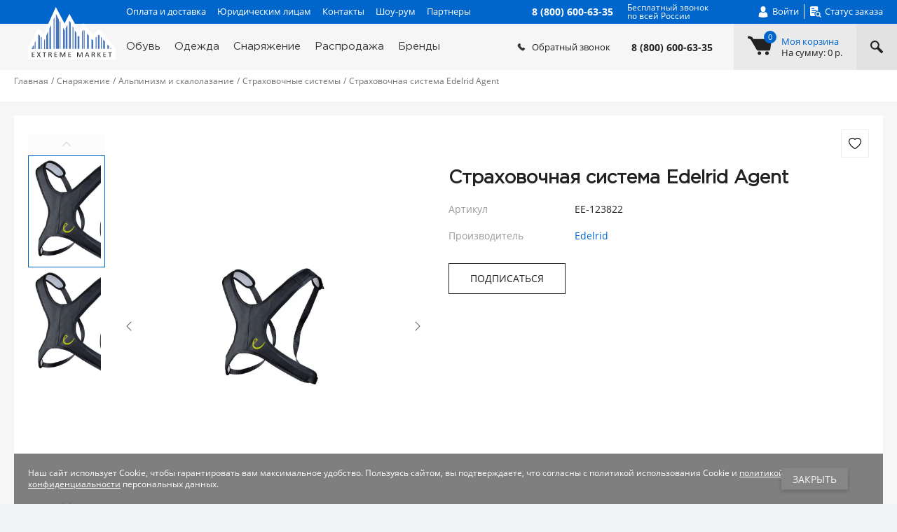

--- FILE ---
content_type: text/html; charset=UTF-8
request_url: https://www.extrememarket.ru/catalog/snaryazhenie/alpinizm-i-skalolazanie/strakhovochnye-sistemy/edelrid-obvyazka-dlya-alpinistov-agent/
body_size: 42721
content:
<!DOCTYPE html><html xmlns="http://www.w3.org/1999/xhtml" lang="ru"><head><meta charset="UTF-8" /><title>Страховочная система Edelrid Agent купить в интернет-магазине extrememarket.ru</title>
<meta name="keywords" content="Верхние обвязки и разгрузки Страховочная система Edelrid Agent " />
<meta name="description" content="Страховочная система Edelrid Agent — приобрести за  3055 руб. в интернет-магазине extrememarket.ru с быстрой доставкой по всей России" />
<link href="/bitrix/js/main/core/css/core.min.css?16158280613575" type="text/css" rel="stylesheet" />

<script data-skip-moving="true">(function(w, d, n) {var cl = "bx-core";var ht = d.documentElement;var htc = ht ? ht.className : undefined;if (htc === undefined || htc.indexOf(cl) !== -1){return;}var ua = n.userAgent;if (/(iPad;)|(iPhone;)/i.test(ua)){cl += " bx-ios";}else if (/Android/i.test(ua)){cl += " bx-android";}cl += (/(ipad|iphone|android|mobile|touch)/i.test(ua) ? " bx-touch" : " bx-no-touch");cl += w.devicePixelRatio && w.devicePixelRatio >= 2? " bx-retina": " bx-no-retina";var ieVersion = -1;if (/AppleWebKit/.test(ua)){cl += " bx-chrome";}else if ((ieVersion = getIeVersion()) > 0){cl += " bx-ie bx-ie" + ieVersion;if (ieVersion > 7 && ieVersion < 10 && !isDoctype()){cl += " bx-quirks";}}else if (/Opera/.test(ua)){cl += " bx-opera";}else if (/Gecko/.test(ua)){cl += " bx-firefox";}if (/Macintosh/i.test(ua)){cl += " bx-mac";}ht.className = htc ? htc + " " + cl : cl;function isDoctype(){if (d.compatMode){return d.compatMode == "CSS1Compat";}return d.documentElement && d.documentElement.clientHeight;}function getIeVersion(){if (/Opera/i.test(ua) || /Webkit/i.test(ua) || /Firefox/i.test(ua) || /Chrome/i.test(ua)){return -1;}var rv = -1;if (!!(w.MSStream) && !(w.ActiveXObject) && ("ActiveXObject" in w)){rv = 11;}else if (!!d.documentMode && d.documentMode >= 10){rv = 10;}else if (!!d.documentMode && d.documentMode >= 9){rv = 9;}else if (d.attachEvent && !/Opera/.test(ua)){rv = 8;}if (rv == -1 || rv == 8){var re;if (n.appName == "Microsoft Internet Explorer"){re = new RegExp("MSIE ([0-9]+[\.0-9]*)");if (re.exec(ua) != null){rv = parseFloat(RegExp.$1);}}else if (n.appName == "Netscape"){rv = 11;re = new RegExp("Trident/.*rv:([0-9]+[\.0-9]*)");if (re.exec(ua) != null){rv = parseFloat(RegExp.$1);}}}return rv;}})(window, document, navigator);</script>




<link href="/bitrix/js/main/popup/dist/main.popup.bundle.min.css?160760908423520" type="text/css"  rel="stylesheet" />
<link href="/bitrix/js/webdebug.reviews/photo_plugin/colorbox/style.css?15115305132395" type="text/css"  rel="stylesheet" />
<link href="/bitrix/cache/css/s1/adaptive/page_2167173aebf866dc2acb78043c3a13df/page_2167173aebf866dc2acb78043c3a13df_v1.css?176857560320440" type="text/css"  rel="stylesheet" />
<link href="/bitrix/panel/main/popup.min.css?151153054520704" type="text/css"  rel="stylesheet" />
<link href="/bitrix/cache/css/s1/adaptive/template_4868ab640de6e169a79093c21e89f80a/template_4868ab640de6e169a79093c21e89f80a_v1.css?1768575603334570" type="text/css"  data-template-style="true" rel="stylesheet" />







<meta name="author" content="www.extrememarket.ru" />
<meta name="viewport" content="width=device-width, user-scalable=yes">
<meta name="google-site-verification" content="hXKl91uuqTNUoCJDrEU4cyYzeXINU1uRSSV7F18hnjg" />
<link rel="shortcut icon" type="image/x-icon" href="/favicon.ico" />
<link rel="apple-touch-icon" sizes="180x180" href="/apple-touch-icon.png">
<link rel="icon" type="image/png" sizes="32x32" href="/favicon-32x32.png">
<link rel="icon" type="image/png" sizes="16x16" href="/favicon-16x16.png">
<link rel="manifest" href="/manifest.json">
<link rel="mask-icon" href="/safari-pinned-tab.svg" color="#0066cc">
<meta name="msapplication-TileColor" content="#0066CC">
<meta name="msapplication-TileImage" content="/mstile-144x144.png">
<meta name="theme-color" content="#0066CC">
<style>
		#wd_reviews2_save_file_wdr2_spvu2c {background-image:url([data-uri]); background-repeat:no-repeat; height:16px; line-height:16px; margin-left:10px; padding-left:22px;}
		#wd_reviews2_save_file_wdr2_spvu2c:hover {text-decoration:none;}
		</style>
<style>
		#wd_reviews2_save_file_wdr2_cymi0f {background-image:url([data-uri]); background-repeat:no-repeat; height:16px; line-height:16px; margin-left:10px; padding-left:22px;}
		#wd_reviews2_save_file_wdr2_cymi0f:hover {text-decoration:none;}
		</style>



                <!-- Google Tag Manager -->
                <script data-skip-moving='true'>(function(w,d,s,l,i){w[l]=w[l]||[];w[l].push({'gtm.start':
                            new Date().getTime(),event:'gtm.js'});var f=d.getElementsByTagName(s)[0],
                        j=d.createElement(s),dl=l!='dataLayer'?'&l='+l:'';j.async=true;j.src=
                        'https://www.googletagmanager.com/gtm.js?id='+i+dl;f.parentNode.insertBefore(j,f);
                    })(window,document,'script','dataLayer','GTM-WZQTP5F');</script>
                <!-- End Google Tag Manager -->
                <body
                itemtype="https://schema.org/WebPage" itemscope
                class="catalogPage snaryazheniePage alpinizm-i-skalolazaniePage strakhovochnye-sistemyPage edelrid-obvyazka-dlya-alpinistov-agentPage productPage "><!-- Google Tag Manager (noscript) -->
<noscript><!-- deleted by bitrix Antivirus --></noscript>
<!-- End Google Tag Manager (noscript) -->
<script data-skip-moving="true">
(function(w,d,u){
var s=d.createElement('script');s.async=true;s.src=u+'?'+(Date.now()/60000|0);
var h=d.getElementsByTagName('script')[0];h.parentNode.insertBefore(s,h);
})(window,document,'https://crm.membranka.ru/upload/crm/tag/call.tracker.js');
</script><div class="popup">
    <div class="popup__content">
        <div class="popup__item popupItem" id="dynamic-popup">
            <button class="popupItem__close js-closePopup">
                <svg class="icon icon-delete">
                    <use xlink:href="#icon-delete"></use>
                </svg>
            </button>

            <div class="popupItem__title"></div>

            <div class="popupItem__content">
            </div>
        </div>
    </div>
</div>
<div class="overlay overlay-popup"></div>
                                <div class="page__wrapper">
                    <div class="overlay overlay-content"></div>
                    <div></div>
                    <header class="header" itemscope="" itemtype="http://schema.org/Organization">
                        <div class="header__top headerTop">
                            <div class="page__container">
                                <div class="headerTop__inner"><a class="header__logo" href="/">
                                        <svg class="icon icon-logo">
                                            <use xlink:href="#icon-logo"></use>
                                        </svg>
                                    </a><span class="header__name" itemprop="name">Extrememarket.ru — экипировочный центр: одежда, обувь, снаряжение</span>
                                    <nav class="topMenu">
            <a class="topMenu__item" href="/oplata-i-dostavka/">Оплата и доставка</a>
                <a class="topMenu__item" href="/yuridicheskim-litsam/">Юридическим лицам</a>
                <a class="topMenu__item" href="/contacts/">Контакты</a>
                <a class="topMenu__item" href="/about/show-room/">Шоу-рум</a>
                <a class="topMenu__item" href="/partners/">Партнеры</a>
        </nav>

                                    <div class="menuBar js-menuBar">
                                        <div class="menuBar__items">
                                            <span></span><span></span><span></span><span></span><span></span><span></span></div>
                                    </div>
                                                                            <a class="headerPhone" href="tel:88006006335" itemprop="telephone">
                                            <div class="headerPhone__number">8 (800) 600-63-35</div>
                                            <div class="headerPhone__title">Бесплатный звонок<br>по всей России</div>
                                        </a>                                    <nav class="personalMenu">
                                        <!--'start_frame_cache_h91F8d'--><a class="personalMenu__item personalMenu__item-user js-showPopup" data-popup-container="login-form-wrapper"   href="#">
    <svg class="icon icon-user">
        <use xlink:href="#icon-user"></use>
    </svg>
    <span>Войти</span>
</a><!--'end_frame_cache_h91F8d'-->                                        <a class="personalMenu__item personalMenu__item-status" href="/order/status/">
                                            <svg class="icon icon-status">
                                                <use xlink:href="#icon-status"></use>
                                            </svg>
                                            <span>Статус заказа</span></a>
                                    </nav>
                                </div>
                            </div>
                        </div>
                        <aside class="header__aside js-aside">
                            <div class="headerPhoneMobile">
                                                                <div class="headerPhoneMobile__item headerPhoneMobileItem">
                                    <a class="headerPhoneMobileItem__number" href="tel:88006006335" itemprop="telephone">8 (800) 600-63-35</a>
                                    <div class="headerPhoneMobileItem__title">пн-пт: 9:00 — 20:00<br>сб-вс 10:00 — 19:00</div>
                                </div>
                                <!--'start_frame_cache_2BncjC'-->    <div class="headerPhoneMobile__item headerPhoneMobileItem">
        <a class="headerPhoneMobileItem__number" href="tel:88006006335" itemprop="telephone">8 (800) 600-63-35</a>
        <a class="headerPhoneMobileItem__title headerPhoneMobileItem__title-region js-showRegionPopup" href="/regions/select/" >
                    </a>
    </div>

<!--'end_frame_cache_2BncjC'-->                            </div>
                            <nav class="menuMobile">
            <a class="menuMobile__item" href="/oplata-i-dostavka/">Оплата и доставка</a>
                <a class="menuMobile__item" href="/yuridicheskim-litsam/">Юридическим лицам</a>
                <a class="menuMobile__item" href="/contacts/">Контакты</a>
                <a class="menuMobile__item" href="/about/show-room/">Шоу-рум</a>
                <a class="menuMobile__item" href="/partners/">Партнеры</a>
        </nav>                            <form class="headerSearchMobile" action="/search/index.php">
    <input type="text" name="q" value="" size="15" maxlength="50" class="headerSearchMobile__input" placeholder="Поиск товаров" />    <button class="headerSearchMobile__button" name="s" type="submit" value="">
        <svg class="icon icon-search">
            <use xlink:href="#icon-search"></use>
        </svg>
    </button>
</form>                            <nav class="menuMobile">
            <a class="menuMobile__item" href="/rasprodazha/">Распродажа</a>
                <a class="menuMobile__item" href="/brands/">Бренды</a>
                <a class="menuMobile__item" href="/personal/">Личный кабинет</a>
                <a class="menuMobile__item" href="/personal/wish-list/">Список желаний</a>
        </nav>                        </aside>
                        <div class="header__bottom headerBottom">
                            <div class="page__container page__container-header">
                                <div class="headerBottom__inner">
                                    <nav class="catalogMenu js-catalogMenu">
    <ul class="catalogMenu__items catalogMenuItems-FirstLvl">
        <li class="catalogMenu__item catalogMenuItem js-catalogMenuHover catalogMenuItem-obuv"><a  class="catalogMenuItem__link" href="/catalog/obuv/">Обувь</a><ul class="catalogMenu__items catalogMenuItems-SecondLvl catalogMenuItems-SecondLvl-obuv"><li class="catalogMenu__item catalogMenuItem"><a href="/catalog/obuv/detskaya/" class="catalogMenuItem__link catalogMenuItem">Детская</a><ul class="catalogMenu__items catalogMenuItems-ThirdLvl"><li class="catalogMenu__item catalogMenuItem"><a href="/catalog/obuv/detskaya/botinki_2/" class="catalogMenuItem__link catalogMenuItemLink"><div class="catalogMenuItemLink__title">Ботинки</div><div class="catalogMenuItemLink__count">64</div></a></li><li class="catalogMenu__item catalogMenuItem"><a href="/catalog/obuv/detskaya/krossovki-i-kedy_2/" class="catalogMenuItem__link catalogMenuItemLink"><div class="catalogMenuItemLink__title">Кроссовки и кеды</div><div class="catalogMenuItemLink__count">117</div></a></li><li class="catalogMenu__item catalogMenuItem"><a href="/catalog/obuv/detskaya/rezinovye-sapogi_2/" class="catalogMenuItem__link catalogMenuItemLink"><div class="catalogMenuItemLink__title">Резиновые сапоги</div><div class="catalogMenuItemLink__count">12</div></a></li><li class="catalogMenu__item catalogMenuItem"><a href="/catalog/obuv/detskaya/sandalii_2/" class="catalogMenuItem__link catalogMenuItemLink"><div class="catalogMenuItemLink__title">Сандалии</div><div class="catalogMenuItemLink__count">79</div></a></li><li class="catalogMenu__item catalogMenuItem"><a href="/catalog/obuv/detskaya/sapogi/" class="catalogMenuItem__link catalogMenuItemLink"><div class="catalogMenuItemLink__title">Сапоги</div><div class="catalogMenuItemLink__count">93</div></a></li><li class="catalogMenu__item catalogMenuItem"><a href="/catalog/obuv/detskaya/tapochki_2/" class="catalogMenuItem__link catalogMenuItemLink"><div class="catalogMenuItemLink__title">Тапочки</div><div class="catalogMenuItemLink__count">1</div></a></li></ul></li><li class="catalogMenu__item catalogMenuItem"><a href="/catalog/obuv/zhenskaya/" class="catalogMenuItem__link catalogMenuItem">Женская</a><ul class="catalogMenu__items catalogMenuItems-ThirdLvl"><li class="catalogMenu__item catalogMenuItem"><a href="/catalog/obuv/zhenskaya/botinki_1/" class="catalogMenuItem__link catalogMenuItemLink"><div class="catalogMenuItemLink__title">Ботинки</div><div class="catalogMenuItemLink__count">474</div></a></li><li class="catalogMenu__item catalogMenuItem"><a href="/catalog/obuv/zhenskaya/krossovki-i-kedy_1/" class="catalogMenuItem__link catalogMenuItemLink"><div class="catalogMenuItemLink__title">Кроссовки и кеды</div><div class="catalogMenuItemLink__count">316</div></a></li><li class="catalogMenu__item catalogMenuItem"><a href="/catalog/obuv/zhenskaya/rezinovye-sapogi_1/" class="catalogMenuItem__link catalogMenuItemLink"><div class="catalogMenuItemLink__title">Резиновые сапоги</div><div class="catalogMenuItemLink__count">20</div></a></li><li class="catalogMenu__item catalogMenuItem"><a href="/catalog/obuv/zhenskaya/sandalii_1/" class="catalogMenuItem__link catalogMenuItemLink"><div class="catalogMenuItemLink__title">Сандалии</div><div class="catalogMenuItemLink__count">139</div></a></li><li class="catalogMenu__item catalogMenuItem"><a href="/catalog/obuv/zhenskaya/sapogi_1/" class="catalogMenuItem__link catalogMenuItemLink"><div class="catalogMenuItemLink__title">Сапоги</div><div class="catalogMenuItemLink__count">68</div></a></li><li class="catalogMenu__item catalogMenuItem"><a href="/catalog/obuv/zhenskaya/tapochki_1/" class="catalogMenuItem__link catalogMenuItemLink"><div class="catalogMenuItemLink__title">Тапочки</div><div class="catalogMenuItemLink__count">9</div></a></li></ul></li><li class="catalogMenu__item catalogMenuItem"><a href="/catalog/obuv/muzhskaya/" class="catalogMenuItem__link catalogMenuItem">Мужская</a><ul class="catalogMenu__items catalogMenuItems-ThirdLvl"><li class="catalogMenu__item catalogMenuItem"><a href="/catalog/obuv/muzhskaya/botinki/" class="catalogMenuItem__link catalogMenuItemLink"><div class="catalogMenuItemLink__title">Ботинки</div><div class="catalogMenuItemLink__count">1075</div></a></li><li class="catalogMenu__item catalogMenuItem"><a href="/catalog/obuv/muzhskaya/krossovki-i-kedy/" class="catalogMenuItem__link catalogMenuItemLink"><div class="catalogMenuItemLink__title">Кроссовки и кеды</div><div class="catalogMenuItemLink__count">939</div></a></li><li class="catalogMenu__item catalogMenuItem"><a href="/catalog/obuv/muzhskaya/rezinovye-sapogi/" class="catalogMenuItem__link catalogMenuItemLink"><div class="catalogMenuItemLink__title">Резиновые сапоги</div><div class="catalogMenuItemLink__count">119</div></a></li><li class="catalogMenu__item catalogMenuItem"><a href="/catalog/obuv/muzhskaya/sandalii/" class="catalogMenuItem__link catalogMenuItemLink"><div class="catalogMenuItemLink__title">Сандалии</div><div class="catalogMenuItemLink__count">64</div></a></li><li class="catalogMenu__item catalogMenuItem"><a href="/catalog/obuv/muzhskaya/tapochki/" class="catalogMenuItem__link catalogMenuItemLink"><div class="catalogMenuItemLink__title">Тапочки</div><div class="catalogMenuItemLink__count">73</div></a></li></ul></li></ul></li><li class="catalogMenu__item catalogMenuItem js-catalogMenuHover catalogMenuItem-odezhda"><a  class="catalogMenuItem__link" href="/catalog/odezhda/">Одежда</a><ul class="catalogMenu__items catalogMenuItems-SecondLvl catalogMenuItems-SecondLvl-odezhda"><li class="catalogMenu__item catalogMenuItem"><a href="/catalog/odezhda/aksessuary/" class="catalogMenuItem__link catalogMenuItem">Аксессуары</a><ul class="catalogMenu__items catalogMenuItems-ThirdLvl"><li class="catalogMenu__item catalogMenuItem"><a href="/catalog/odezhda/aksessuary/gamashi-i-bakhily/" class="catalogMenuItem__link catalogMenuItemLink"><div class="catalogMenuItemLink__title">Гамаши и бахилы</div><div class="catalogMenuItemLink__count">103</div></a></li><li class="catalogMenu__item catalogMenuItem"><a href="/catalog/odezhda/aksessuary/golovnye-ubory_1/" class="catalogMenuItem__link catalogMenuItemLink"><div class="catalogMenuItemLink__title">Головные уборы</div><div class="catalogMenuItemLink__count">2824</div></a></li><li class="catalogMenu__item catalogMenuItem"><a href="/catalog/odezhda/aksessuary/ledostupy/" class="catalogMenuItem__link catalogMenuItemLink"><div class="catalogMenuItemLink__title">Ледоступы</div><div class="catalogMenuItemLink__count">28</div></a></li><li class="catalogMenu__item catalogMenuItem"><a href="/catalog/odezhda/aksessuary/odezhda-s-podogrevom/" class="catalogMenuItem__link catalogMenuItemLink"><div class="catalogMenuItemLink__title">Одежда с подогревом</div><div class="catalogMenuItemLink__count">664</div></a></li><li class="catalogMenu__item catalogMenuItem"><a href="/catalog/odezhda/aksessuary/perchatki-i-rukavitsy_1/" class="catalogMenuItem__link catalogMenuItemLink"><div class="catalogMenuItemLink__title">Перчатки и рукавицы</div><div class="catalogMenuItemLink__count">909</div></a></li><li class="catalogMenu__item catalogMenuItem"><a href="/catalog/odezhda/aksessuary/remni/" class="catalogMenuItem__link catalogMenuItemLink"><div class="catalogMenuItemLink__title">Ремни</div><div class="catalogMenuItemLink__count">86</div></a></li><li class="catalogMenu__item catalogMenuItem"><a href="/catalog/odezhda/aksessuary/solnechnye-ochki/" class="catalogMenuItem__link catalogMenuItemLink"><div class="catalogMenuItemLink__title">Солнечные очки</div><div class="catalogMenuItemLink__count">405</div></a></li><li class="catalogMenu__item catalogMenuItem"><a href="/catalog/odezhda/aksessuary/sredstva-dlya-chistki-i-propitki/" class="catalogMenuItem__link catalogMenuItemLink"><div class="catalogMenuItemLink__title">Средства для чистки и пропитки</div><div class="catalogMenuItemLink__count">79</div></a></li><li class="catalogMenu__item catalogMenuItem"><a href="/catalog/odezhda/aksessuary/termonoski_1/" class="catalogMenuItem__link catalogMenuItemLink"><div class="catalogMenuItemLink__title">Термоноски</div><div class="catalogMenuItemLink__count">916</div></a></li></ul></li><li class="catalogMenu__item catalogMenuItem"><a href="/catalog/odezhda/detskaya_1/" class="catalogMenuItem__link catalogMenuItem">Детская</a><ul class="catalogMenu__items catalogMenuItems-ThirdLvl"><li class="catalogMenu__item catalogMenuItem"><a href="/catalog/odezhda/detskaya_1/aksessuary_6/" class="catalogMenuItem__link catalogMenuItemLink"><div class="catalogMenuItemLink__title">Аксессуары</div><div class="catalogMenuItemLink__count">756</div></a></li><li class="catalogMenu__item catalogMenuItem"><a href="/catalog/odezhda/detskaya_1/bryuki_2/" class="catalogMenuItem__link catalogMenuItemLink"><div class="catalogMenuItemLink__title">Брюки</div><div class="catalogMenuItemLink__count">230</div></a></li><li class="catalogMenu__item catalogMenuItem"><a href="/catalog/odezhda/detskaya_1/zhilety_2/" class="catalogMenuItem__link catalogMenuItemLink"><div class="catalogMenuItemLink__title">Жилеты</div><div class="catalogMenuItemLink__count">8</div></a></li><li class="catalogMenu__item catalogMenuItem"><a href="/catalog/odezhda/detskaya_1/kostyumy-i-kombinezony_2/" class="catalogMenuItem__link catalogMenuItemLink"><div class="catalogMenuItemLink__title">Костюмы и комбинезоны</div><div class="catalogMenuItemLink__count">112</div></a></li><li class="catalogMenu__item catalogMenuItem"><a href="/catalog/odezhda/detskaya_1/kurtki_2/" class="catalogMenuItem__link catalogMenuItemLink"><div class="catalogMenuItemLink__title">Куртки</div><div class="catalogMenuItemLink__count">472</div></a></li><li class="catalogMenu__item catalogMenuItem"><a href="/catalog/odezhda/detskaya_1/rubashki-i-futbolki/" class="catalogMenuItem__link catalogMenuItemLink"><div class="catalogMenuItemLink__title">Рубашки и футболки</div><div class="catalogMenuItemLink__count">264</div></a></li><li class="catalogMenu__item catalogMenuItem"><a href="/catalog/odezhda/detskaya_1/termobelye_2/" class="catalogMenuItem__link catalogMenuItemLink"><div class="catalogMenuItemLink__title">Термобельё</div><div class="catalogMenuItemLink__count">148</div></a></li></ul></li><li class="catalogMenu__item catalogMenuItem"><a href="/catalog/odezhda/zhenskaya_1/" class="catalogMenuItem__link catalogMenuItem">Женская</a><ul class="catalogMenu__items catalogMenuItems-ThirdLvl"><li class="catalogMenu__item catalogMenuItem"><a href="/catalog/odezhda/zhenskaya_1/bryuki_1/" class="catalogMenuItem__link catalogMenuItemLink"><div class="catalogMenuItemLink__title">Брюки</div><div class="catalogMenuItemLink__count">1034</div></a></li><li class="catalogMenu__item catalogMenuItem"><a href="/catalog/odezhda/zhenskaya_1/dzhempery/" class="catalogMenuItem__link catalogMenuItemLink"><div class="catalogMenuItemLink__title">Джемперы</div><div class="catalogMenuItemLink__count">223</div></a></li><li class="catalogMenu__item catalogMenuItem"><a href="/catalog/odezhda/zhenskaya_1/zhilety_1/" class="catalogMenuItem__link catalogMenuItemLink"><div class="catalogMenuItemLink__title">Жилеты</div><div class="catalogMenuItemLink__count">98</div></a></li><li class="catalogMenu__item catalogMenuItem"><a href="/catalog/odezhda/zhenskaya_1/kostyumy-i-kombinezony_1/" class="catalogMenuItem__link catalogMenuItemLink"><div class="catalogMenuItemLink__title">Костюмы и комбинезоны</div><div class="catalogMenuItemLink__count">358</div></a></li><li class="catalogMenu__item catalogMenuItem"><a href="/catalog/odezhda/zhenskaya_1/kurtki_1/" class="catalogMenuItem__link catalogMenuItemLink"><div class="catalogMenuItemLink__title">Куртки</div><div class="catalogMenuItemLink__count">1785</div></a></li><li class="catalogMenu__item catalogMenuItem"><a href="/catalog/odezhda/zhenskaya_1/rubashki_1/" class="catalogMenuItem__link catalogMenuItemLink"><div class="catalogMenuItemLink__title">Рубашки</div><div class="catalogMenuItemLink__count">95</div></a></li><li class="catalogMenu__item catalogMenuItem"><a href="/catalog/odezhda/zhenskaya_1/termobelye_1/" class="catalogMenuItem__link catalogMenuItemLink"><div class="catalogMenuItemLink__title">Термобельё</div><div class="catalogMenuItemLink__count">1211</div></a></li><li class="catalogMenu__item catalogMenuItem"><a href="/catalog/odezhda/zhenskaya_1/futbolki_1/" class="catalogMenuItem__link catalogMenuItemLink"><div class="catalogMenuItemLink__title">Футболки</div><div class="catalogMenuItemLink__count">289</div></a></li><li class="catalogMenu__item catalogMenuItem"><a href="/catalog/odezhda/zhenskaya_1/yubki-i-platya/" class="catalogMenuItem__link catalogMenuItemLink"><div class="catalogMenuItemLink__title">Юбки и платья</div><div class="catalogMenuItemLink__count">107</div></a></li></ul></li><li class="catalogMenu__item catalogMenuItem"><a href="/catalog/odezhda/muzhskaya_1/" class="catalogMenuItem__link catalogMenuItem">Мужская</a><ul class="catalogMenu__items catalogMenuItems-ThirdLvl"><li class="catalogMenu__item catalogMenuItem"><a href="/catalog/odezhda/muzhskaya_1/bryuki/" class="catalogMenuItem__link catalogMenuItemLink"><div class="catalogMenuItemLink__title">Брюки</div><div class="catalogMenuItemLink__count">1611</div></a></li><li class="catalogMenu__item catalogMenuItem"><a href="/catalog/odezhda/muzhskaya_1/dzhempery_1/" class="catalogMenuItem__link catalogMenuItemLink"><div class="catalogMenuItemLink__title">Джемперы</div><div class="catalogMenuItemLink__count">286</div></a></li><li class="catalogMenu__item catalogMenuItem"><a href="/catalog/odezhda/muzhskaya_1/zhilety/" class="catalogMenuItem__link catalogMenuItemLink"><div class="catalogMenuItemLink__title">Жилеты</div><div class="catalogMenuItemLink__count">205</div></a></li><li class="catalogMenu__item catalogMenuItem"><a href="/catalog/odezhda/muzhskaya_1/kostyumy-i-kombinezony/" class="catalogMenuItem__link catalogMenuItemLink"><div class="catalogMenuItemLink__title">Костюмы и комбинезоны</div><div class="catalogMenuItemLink__count">638</div></a></li><li class="catalogMenu__item catalogMenuItem"><a href="/catalog/odezhda/muzhskaya_1/kurtki/" class="catalogMenuItem__link catalogMenuItemLink"><div class="catalogMenuItemLink__title">Куртки</div><div class="catalogMenuItemLink__count">2522</div></a></li><li class="catalogMenu__item catalogMenuItem"><a href="/catalog/odezhda/muzhskaya_1/rubashki/" class="catalogMenuItem__link catalogMenuItemLink"><div class="catalogMenuItemLink__title">Рубашки</div><div class="catalogMenuItemLink__count">233</div></a></li><li class="catalogMenu__item catalogMenuItem"><a href="/catalog/odezhda/muzhskaya_1/termobele/" class="catalogMenuItem__link catalogMenuItemLink"><div class="catalogMenuItemLink__title">Термобелье</div><div class="catalogMenuItemLink__count">1245</div></a></li><li class="catalogMenu__item catalogMenuItem"><a href="/catalog/odezhda/muzhskaya_1/futbolki/" class="catalogMenuItem__link catalogMenuItemLink"><div class="catalogMenuItemLink__title">Футболки</div><div class="catalogMenuItemLink__count">689</div></a></li></ul></li></ul></li><li class="catalogMenu__item catalogMenuItem js-catalogMenuHover catalogMenuItem-snaryazhenie"><a  class="catalogMenuItem__link" href="/catalog/snaryazhenie/">Снаряжение</a><ul class="catalogMenu__items catalogMenuItems-SecondLvl catalogMenuItems-SecondLvl-snaryazhenie"><li class="catalogMenu__item catalogMenuItem"><a href="/catalog/snaryazhenie/alpinizm-i-skalolazanie/" class="catalogMenuItem__link catalogMenuItem catalogMenuItemLink-active">Альпинизм и скалолазание</a><ul class="catalogMenu__items catalogMenuItems-ThirdLvl"><li class="catalogMenu__item catalogMenuItem"><a href="/catalog/snaryazhenie/alpinizm-i-skalolazanie/aksessuary_1/" class="catalogMenuItem__link catalogMenuItemLink"><div class="catalogMenuItemLink__title">Аксессуары</div><div class="catalogMenuItemLink__count">257</div></a></li><li class="catalogMenu__item catalogMenuItem"><a href="/catalog/snaryazhenie/alpinizm-i-skalolazanie/amortizatory-ryvka/" class="catalogMenuItem__link catalogMenuItemLink"><div class="catalogMenuItemLink__title">Амортизаторы рывка</div><div class="catalogMenuItemLink__count">29</div></a></li><li class="catalogMenu__item catalogMenuItem"><a href="/catalog/snaryazhenie/alpinizm-i-skalolazanie/blok-roliki/" class="catalogMenuItem__link catalogMenuItemLink"><div class="catalogMenuItemLink__title">Блок-ролики</div><div class="catalogMenuItemLink__count">156</div></a></li><li class="catalogMenu__item catalogMenuItem"><a href="/catalog/snaryazhenie/alpinizm-i-skalolazanie/veryevki/" class="catalogMenuItem__link catalogMenuItemLink"><div class="catalogMenuItemLink__title">Верёвки</div><div class="catalogMenuItemLink__count">651</div></a></li><li class="catalogMenu__item catalogMenuItem"><a href="/catalog/snaryazhenie/alpinizm-i-skalolazanie/vertlyugi/" class="catalogMenuItem__link catalogMenuItemLink"><div class="catalogMenuItemLink__title">Вертлюги</div><div class="catalogMenuItemLink__count">20</div></a></li><li class="catalogMenu__item catalogMenuItem"><a href="/catalog/snaryazhenie/alpinizm-i-skalolazanie/zazhimy/" class="catalogMenuItem__link catalogMenuItemLink"><div class="catalogMenuItemLink__title">Зажимы</div><div class="catalogMenuItemLink__count">98</div></a></li><li class="catalogMenu__item catalogMenuItem"><a href="/catalog/snaryazhenie/alpinizm-i-skalolazanie/karabiny/" class="catalogMenuItem__link catalogMenuItemLink"><div class="catalogMenuItemLink__title">Карабины</div><div class="catalogMenuItemLink__count">659</div></a></li><li class="catalogMenu__item catalogMenuItem"><a href="/catalog/snaryazhenie/alpinizm-i-skalolazanie/kaski/" class="catalogMenuItem__link catalogMenuItemLink"><div class="catalogMenuItemLink__title">Каски</div><div class="catalogMenuItemLink__count">152</div></a></li><li class="catalogMenu__item catalogMenuItem"><a href="/catalog/snaryazhenie/alpinizm-i-skalolazanie/knigi/" class="catalogMenuItem__link catalogMenuItemLink"><div class="catalogMenuItemLink__title">Книги</div><div class="catalogMenuItemLink__count">194</div></a></li><li class="catalogMenu__item catalogMenuItem"><a href="/catalog/snaryazhenie/alpinizm-i-skalolazanie/koshki/" class="catalogMenuItem__link catalogMenuItemLink"><div class="catalogMenuItemLink__title">Кошки</div><div class="catalogMenuItemLink__count">202</div></a></li><li class="catalogMenu__item catalogMenuItem"><a href="/catalog/snaryazhenie/alpinizm-i-skalolazanie/kreshpady/" class="catalogMenuItem__link catalogMenuItemLink"><div class="catalogMenuItemLink__title">Крэшпады</div><div class="catalogMenuItemLink__count">11</div></a></li><li class="catalogMenu__item catalogMenuItem"><a href="/catalog/snaryazhenie/alpinizm-i-skalolazanie/kryuchya-i-zakladki/" class="catalogMenuItem__link catalogMenuItemLink"><div class="catalogMenuItemLink__title">Крючья и закладки</div><div class="catalogMenuItemLink__count">243</div></a></li><li class="catalogMenu__item catalogMenuItem"><a href="/catalog/snaryazhenie/alpinizm-i-skalolazanie/ledobury/" class="catalogMenuItem__link catalogMenuItemLink"><div class="catalogMenuItemLink__title">Ледобуры</div><div class="catalogMenuItemLink__count">32</div></a></li><li class="catalogMenu__item catalogMenuItem"><a href="/catalog/snaryazhenie/alpinizm-i-skalolazanie/ledoruby/" class="catalogMenuItem__link catalogMenuItemLink"><div class="catalogMenuItemLink__title">Ледорубы</div><div class="catalogMenuItemLink__count">208</div></a></li><li class="catalogMenu__item catalogMenuItem"><a href="/catalog/snaryazhenie/alpinizm-i-skalolazanie/magneziya/" class="catalogMenuItem__link catalogMenuItemLink"><div class="catalogMenuItemLink__title">Магнезия</div><div class="catalogMenuItemLink__count">102</div></a></li><li class="catalogMenu__item catalogMenuItem"><a href="/catalog/snaryazhenie/alpinizm-i-skalolazanie/meshki-dlya-magnezii/" class="catalogMenuItem__link catalogMenuItemLink"><div class="catalogMenuItemLink__title">Мешки для магнезии</div><div class="catalogMenuItemLink__count">40</div></a></li><li class="catalogMenu__item catalogMenuItem"><a href="/catalog/snaryazhenie/alpinizm-i-skalolazanie/molotki/" class="catalogMenuItem__link catalogMenuItemLink"><div class="catalogMenuItemLink__title">Молотки</div><div class="catalogMenuItemLink__count">23</div></a></li><li class="catalogMenu__item catalogMenuItem"><a href="/catalog/snaryazhenie/alpinizm-i-skalolazanie/montazhnye-plastiny/" class="catalogMenuItem__link catalogMenuItemLink"><div class="catalogMenuItemLink__title">Монтажные пластины</div><div class="catalogMenuItemLink__count">32</div></a></li><li class="catalogMenu__item catalogMenuItem"><a href="/catalog/snaryazhenie/alpinizm-i-skalolazanie/oborudovanie-dlya-skalodromov/" class="catalogMenuItem__link catalogMenuItemLink"><div class="catalogMenuItemLink__title">Оборудование для скалодромов</div><div class="catalogMenuItemLink__count">615</div></a></li><li class="catalogMenu__item catalogMenuItem"><a href="/catalog/snaryazhenie/alpinizm-i-skalolazanie/ottyazhki/" class="catalogMenuItem__link catalogMenuItemLink"><div class="catalogMenuItemLink__title">Оттяжки</div><div class="catalogMenuItemLink__count">150</div></a></li><li class="catalogMenu__item catalogMenuItem"><a href="/catalog/snaryazhenie/alpinizm-i-skalolazanie/petli/" class="catalogMenuItem__link catalogMenuItemLink"><div class="catalogMenuItemLink__title">Петли</div><div class="catalogMenuItemLink__count">307</div></a></li><li class="catalogMenu__item catalogMenuItem"><a href="/catalog/snaryazhenie/alpinizm-i-skalolazanie/protektory/" class="catalogMenuItem__link catalogMenuItemLink"><div class="catalogMenuItemLink__title">Протекторы</div><div class="catalogMenuItemLink__count">23</div></a></li><li class="catalogMenu__item catalogMenuItem"><a href="/catalog/snaryazhenie/alpinizm-i-skalolazanie/ryukzaki-alpinistov/" class="catalogMenuItem__link catalogMenuItemLink"><div class="catalogMenuItemLink__title">Рюкзаки альпинистов</div><div class="catalogMenuItemLink__count">86</div></a></li><li class="catalogMenu__item catalogMenuItem"><a href="/catalog/snaryazhenie/alpinizm-i-skalolazanie/sidushki/" class="catalogMenuItem__link catalogMenuItemLink"><div class="catalogMenuItemLink__title">Сидушки</div><div class="catalogMenuItemLink__count">16</div></a></li><li class="catalogMenu__item catalogMenuItem"><a href="/catalog/snaryazhenie/alpinizm-i-skalolazanie/skalnye-tufli/" class="catalogMenuItem__link catalogMenuItemLink"><div class="catalogMenuItemLink__title">Скальные туфли</div><div class="catalogMenuItemLink__count">173</div></a></li><li class="catalogMenu__item catalogMenuItem"><a href="/catalog/snaryazhenie/alpinizm-i-skalolazanie/sleklayny/" class="catalogMenuItem__link catalogMenuItemLink"><div class="catalogMenuItemLink__title">Слэклайны</div><div class="catalogMenuItemLink__count">37</div></a></li><li class="catalogMenu__item catalogMenuItem"><a href="/catalog/snaryazhenie/alpinizm-i-skalolazanie/snaryazhenie-dlya-promalpa/" class="catalogMenuItem__link catalogMenuItemLink"><div class="catalogMenuItemLink__title">Снаряжение для промальпа</div><div class="catalogMenuItemLink__count">81</div></a></li><li class="catalogMenu__item catalogMenuItem"><a href="/catalog/snaryazhenie/alpinizm-i-skalolazanie/spasatelnoe-snaryazhenie/" class="catalogMenuItem__link catalogMenuItemLink"><div class="catalogMenuItemLink__title">Спасательное снаряжение</div><div class="catalogMenuItemLink__count">143</div></a></li><li class="catalogMenu__item catalogMenuItem"><a href="/catalog/snaryazhenie/alpinizm-i-skalolazanie/strakhovochno-spuskovye-ustroystva/" class="catalogMenuItem__link catalogMenuItemLink"><div class="catalogMenuItemLink__title">Страховочно-спусковые устройства</div><div class="catalogMenuItemLink__count">195</div></a></li><li class="catalogMenu__item catalogMenuItem"><a href="/catalog/snaryazhenie/alpinizm-i-skalolazanie/strakhovochnye-sistemy/" class="catalogMenuItem__link catalogMenuItemLink catalogMenuItemLink-active"><div class="catalogMenuItemLink__title">Страховочные системы</div><div class="catalogMenuItemLink__count">460</div></a></li><li class="catalogMenu__item catalogMenuItem"><a href="/catalog/snaryazhenie/alpinizm-i-skalolazanie/stropy/" class="catalogMenuItem__link catalogMenuItemLink"><div class="catalogMenuItemLink__title">Стропы</div><div class="catalogMenuItemLink__count">114</div></a></li><li class="catalogMenu__item catalogMenuItem"><a href="/catalog/snaryazhenie/alpinizm-i-skalolazanie/takelazhnoe-oborudovanie/" class="catalogMenuItem__link catalogMenuItemLink"><div class="catalogMenuItemLink__title">Такелажное оборудование</div><div class="catalogMenuItemLink__count">18</div></a></li><li class="catalogMenu__item catalogMenuItem"><a href="/catalog/snaryazhenie/alpinizm-i-skalolazanie/chekhly-dlya-alpsnaryazheniya/" class="catalogMenuItem__link catalogMenuItemLink"><div class="catalogMenuItemLink__title">Чехлы для альпснаряжения</div><div class="catalogMenuItemLink__count">27</div></a></li></ul></li><li class="catalogMenu__item catalogMenuItem"><a href="/catalog/snaryazhenie/beg/" class="catalogMenuItem__link catalogMenuItem">Бег</a><ul class="catalogMenu__items catalogMenuItems-ThirdLvl"><li class="catalogMenu__item catalogMenuItem"><a href="/catalog/snaryazhenie/beg/begovye-krossovki-zhenskie/" class="catalogMenuItem__link catalogMenuItemLink"><div class="catalogMenuItemLink__title">Беговые кроссовки женские</div><div class="catalogMenuItemLink__count">129</div></a></li><li class="catalogMenu__item catalogMenuItem"><a href="/catalog/snaryazhenie/beg/ryukzaki_1/" class="catalogMenuItem__link catalogMenuItemLink"><div class="catalogMenuItemLink__title">Рюкзаки</div><div class="catalogMenuItemLink__count">14</div></a></li></ul></li><li class="catalogMenu__item catalogMenuItem"><a href="/catalog/snaryazhenie/bivak/" class="catalogMenuItem__link catalogMenuItem">Бивак</a><ul class="catalogMenu__items catalogMenuItems-ThirdLvl"><li class="catalogMenu__item catalogMenuItem"><a href="/catalog/snaryazhenie/bivak/bani-dushevye-nabory/" class="catalogMenuItem__link catalogMenuItemLink"><div class="catalogMenuItemLink__title">Бани, душевые наборы</div><div class="catalogMenuItemLink__count">57</div></a></li><li class="catalogMenu__item catalogMenuItem"><a href="/catalog/snaryazhenie/bivak/gorelki/" class="catalogMenuItem__link catalogMenuItemLink"><div class="catalogMenuItemLink__title">Горелки</div><div class="catalogMenuItemLink__count">399</div></a></li><li class="catalogMenu__item catalogMenuItem"><a href="/catalog/snaryazhenie/bivak/kempingovaya-mebel/" class="catalogMenuItem__link catalogMenuItemLink"><div class="catalogMenuItemLink__title">Кемпинговая мебель</div><div class="catalogMenuItemLink__count">560</div></a></li><li class="catalogMenu__item catalogMenuItem"><a href="/catalog/snaryazhenie/bivak/kovriki_1/" class="catalogMenuItem__link catalogMenuItemLink"><div class="catalogMenuItemLink__title">Коврики</div><div class="catalogMenuItemLink__count">512</div></a></li><li class="catalogMenu__item catalogMenuItem"><a href="/catalog/snaryazhenie/bivak/kostrovoe-oborudovanie/" class="catalogMenuItem__link catalogMenuItemLink"><div class="catalogMenuItemLink__title">Костровое оборудование</div><div class="catalogMenuItemLink__count">89</div></a></li><li class="catalogMenu__item catalogMenuItem"><a href="/catalog/snaryazhenie/bivak/palatki-i-tenty/" class="catalogMenuItem__link catalogMenuItemLink"><div class="catalogMenuItemLink__title">Палатки и тенты</div><div class="catalogMenuItemLink__count">1865</div></a></li><li class="catalogMenu__item catalogMenuItem"><a href="/catalog/snaryazhenie/bivak/posuda/" class="catalogMenuItem__link catalogMenuItemLink"><div class="catalogMenuItemLink__title">Посуда</div><div class="catalogMenuItemLink__count">1699</div></a></li><li class="catalogMenu__item catalogMenuItem"><a href="/catalog/snaryazhenie/bivak/spalnye-meshki/" class="catalogMenuItem__link catalogMenuItemLink"><div class="catalogMenuItemLink__title">Спальные мешки</div><div class="catalogMenuItemLink__count">1821</div></a></li></ul></li><li class="catalogMenu__item catalogMenuItem"><a href="/catalog/snaryazhenie/velosport/" class="catalogMenuItem__link catalogMenuItem">Велоспорт</a><ul class="catalogMenu__items catalogMenuItems-ThirdLvl"><li class="catalogMenu__item catalogMenuItem"><a href="/catalog/snaryazhenie/velosport/aksessuary_4/" class="catalogMenuItem__link catalogMenuItemLink"><div class="catalogMenuItemLink__title">Аксессуары</div><div class="catalogMenuItemLink__count">3</div></a></li><li class="catalogMenu__item catalogMenuItem"><a href="/catalog/snaryazhenie/velosport/bagazhniki/" class="catalogMenuItem__link catalogMenuItemLink"><div class="catalogMenuItemLink__title">Багажники</div><div class="catalogMenuItemLink__count">41</div></a></li><li class="catalogMenu__item catalogMenuItem"><a href="/catalog/snaryazhenie/velosport/velokompyutery/" class="catalogMenuItem__link catalogMenuItemLink"><div class="catalogMenuItemLink__title">Велокомпьютеры</div><div class="catalogMenuItemLink__count">39</div></a></li><li class="catalogMenu__item catalogMenuItem"><a href="/catalog/snaryazhenie/velosport/velonasosy/" class="catalogMenuItem__link catalogMenuItemLink"><div class="catalogMenuItemLink__title">Велонасосы</div><div class="catalogMenuItemLink__count">89</div></a></li><li class="catalogMenu__item catalogMenuItem"><a href="/catalog/snaryazhenie/velosport/veloryukzaki-shtany/" class="catalogMenuItem__link catalogMenuItemLink"><div class="catalogMenuItemLink__title">Велорюкзаки-штаны</div><div class="catalogMenuItemLink__count">14</div></a></li><li class="catalogMenu__item catalogMenuItem"><a href="/catalog/snaryazhenie/velosport/velosidenya-dlya-detey/" class="catalogMenuItem__link catalogMenuItemLink"><div class="catalogMenuItemLink__title">Велосиденья для детей</div><div class="catalogMenuItemLink__count">28</div></a></li><li class="catalogMenu__item catalogMenuItem"><a href="/catalog/snaryazhenie/velosport/velosipedy/" class="catalogMenuItem__link catalogMenuItemLink"><div class="catalogMenuItemLink__title">Велосипеды</div><div class="catalogMenuItemLink__count">182</div></a></li><li class="catalogMenu__item catalogMenuItem"><a href="/catalog/snaryazhenie/velosport/velosipedy-dlya-detey/" class="catalogMenuItem__link catalogMenuItemLink"><div class="catalogMenuItemLink__title">Велосипеды для детей</div><div class="catalogMenuItemLink__count">49</div></a></li><li class="catalogMenu__item catalogMenuItem"><a href="/catalog/snaryazhenie/velosport/velosumki/" class="catalogMenuItem__link catalogMenuItemLink"><div class="catalogMenuItemLink__title">Велосумки</div><div class="catalogMenuItemLink__count">107</div></a></li><li class="catalogMenu__item catalogMenuItem"><a href="/catalog/snaryazhenie/velosport/veloshlemy/" class="catalogMenuItem__link catalogMenuItemLink"><div class="catalogMenuItemLink__title">Велошлемы</div><div class="catalogMenuItemLink__count">31</div></a></li><li class="catalogMenu__item catalogMenuItem"><a href="/catalog/snaryazhenie/velosport/zamki-dlya-velosipedov/" class="catalogMenuItem__link catalogMenuItemLink"><div class="catalogMenuItemLink__title">Замки для велосипедов</div><div class="catalogMenuItemLink__count">23</div></a></li><li class="catalogMenu__item catalogMenuItem"><a href="/catalog/snaryazhenie/velosport/zapchasti/" class="catalogMenuItem__link catalogMenuItemLink"><div class="catalogMenuItemLink__title">Запчасти</div><div class="catalogMenuItemLink__count">244</div></a></li><li class="catalogMenu__item catalogMenuItem"><a href="/catalog/snaryazhenie/velosport/ryukzaki-velosipedista/" class="catalogMenuItem__link catalogMenuItemLink"><div class="catalogMenuItemLink__title">Рюкзаки велосипедиста</div><div class="catalogMenuItemLink__count">59</div></a></li><li class="catalogMenu__item catalogMenuItem"><a href="/catalog/snaryazhenie/velosport/fonari-dlya-velosipeda/" class="catalogMenuItem__link catalogMenuItemLink"><div class="catalogMenuItemLink__title">Фонари для велосипеда</div><div class="catalogMenuItemLink__count">64</div></a></li><li class="catalogMenu__item catalogMenuItem"><a href="/catalog/snaryazhenie/velosport/chekhly-dlya-velosipedov/" class="catalogMenuItem__link catalogMenuItemLink"><div class="catalogMenuItemLink__title">Чехлы для велосипедов</div><div class="catalogMenuItemLink__count">23</div></a></li></ul></li><li class="catalogMenu__item catalogMenuItem"><a href="/catalog/snaryazhenie/vodnyy-sport/" class="catalogMenuItem__link catalogMenuItem">Водный спорт</a><ul class="catalogMenu__items catalogMenuItems-ThirdLvl"><li class="catalogMenu__item catalogMenuItem"><a href="/catalog/snaryazhenie/vodnyy-sport/aksessuary-dlya-vodnogo-sporta/" class="catalogMenuItem__link catalogMenuItemLink"><div class="catalogMenuItemLink__title">Аксессуары для водного спорта</div><div class="catalogMenuItemLink__count">477</div></a></li><li class="catalogMenu__item catalogMenuItem"><a href="/catalog/snaryazhenie/vodnyy-sport/baydarki/" class="catalogMenuItem__link catalogMenuItemLink"><div class="catalogMenuItemLink__title">Байдарки</div><div class="catalogMenuItemLink__count">226</div></a></li><li class="catalogMenu__item catalogMenuItem"><a href="/catalog/snaryazhenie/vodnyy-sport/vindserfing/" class="catalogMenuItem__link catalogMenuItemLink"><div class="catalogMenuItemLink__title">Виндсерфинг</div><div class="catalogMenuItemLink__count">27</div></a></li><li class="catalogMenu__item catalogMenuItem"><a href="/catalog/snaryazhenie/vodnyy-sport/veykbording/" class="catalogMenuItem__link catalogMenuItemLink"><div class="catalogMenuItemLink__title">Вэйкбординг</div><div class="catalogMenuItemLink__count">91</div></a></li><li class="catalogMenu__item catalogMenuItem"><a href="/catalog/snaryazhenie/vodnyy-sport/germoupakovka/" class="catalogMenuItem__link catalogMenuItemLink"><div class="catalogMenuItemLink__title">Гермоупаковка</div><div class="catalogMenuItemLink__count">54</div></a></li><li class="catalogMenu__item catalogMenuItem"><a href="/catalog/snaryazhenie/vodnyy-sport/gidroodezhda/" class="catalogMenuItem__link catalogMenuItemLink"><div class="catalogMenuItemLink__title">Гидроодежда</div><div class="catalogMenuItemLink__count">259</div></a></li><li class="catalogMenu__item catalogMenuItem"><a href="/catalog/snaryazhenie/vodnyy-sport/dayving/" class="catalogMenuItem__link catalogMenuItemLink"><div class="catalogMenuItemLink__title">Дайвинг</div><div class="catalogMenuItemLink__count">106</div></a></li><li class="catalogMenu__item catalogMenuItem"><a href="/catalog/snaryazhenie/vodnyy-sport/kayting/" class="catalogMenuItem__link catalogMenuItemLink"><div class="catalogMenuItemLink__title">Кайтинг</div><div class="catalogMenuItemLink__count">84</div></a></li><li class="catalogMenu__item catalogMenuItem"><a href="/catalog/snaryazhenie/vodnyy-sport/maski-dlya-plavaniya/" class="catalogMenuItem__link catalogMenuItemLink"><div class="catalogMenuItemLink__title">Маски для плавания</div><div class="catalogMenuItemLink__count">140</div></a></li><li class="catalogMenu__item catalogMenuItem"><a href="/catalog/snaryazhenie/vodnyy-sport/obuv_3/" class="catalogMenuItem__link catalogMenuItemLink"><div class="catalogMenuItemLink__title">Обувь</div><div class="catalogMenuItemLink__count">56</div></a></li><li class="catalogMenu__item catalogMenuItem"><a href="/catalog/snaryazhenie/vodnyy-sport/plyazhnye-shatry-i-palatki/" class="catalogMenuItem__link catalogMenuItemLink"><div class="catalogMenuItemLink__title">Пляжные шатры и палатки</div><div class="catalogMenuItemLink__count">15</div></a></li><li class="catalogMenu__item catalogMenuItem"><a href="/catalog/snaryazhenie/vodnyy-sport/sapboarding/" class="catalogMenuItem__link catalogMenuItemLink"><div class="catalogMenuItemLink__title">Сапбоардинг</div><div class="catalogMenuItemLink__count">4</div></a></li><li class="catalogMenu__item catalogMenuItem"><a href="/catalog/snaryazhenie/vodnyy-sport/spasatelnye-zhilety/" class="catalogMenuItem__link catalogMenuItemLink"><div class="catalogMenuItemLink__title">Спасательные жилеты</div><div class="catalogMenuItemLink__count">111</div></a></li><li class="catalogMenu__item catalogMenuItem"><a href="/catalog/snaryazhenie/vodnyy-sport/spasatelnye-krugi/" class="catalogMenuItem__link catalogMenuItemLink"><div class="catalogMenuItemLink__title">Спасательные круги</div><div class="catalogMenuItemLink__count">8</div></a></li><li class="catalogMenu__item catalogMenuItem"><a href="/catalog/snaryazhenie/vodnyy-sport/shlemy/" class="catalogMenuItem__link catalogMenuItemLink"><div class="catalogMenuItemLink__title">Шлемы</div><div class="catalogMenuItemLink__count">1</div></a></li></ul></li><li class="catalogMenu__item catalogMenuItem"><a href="/catalog/snaryazhenie/zimnie-vidy-sporta/" class="catalogMenuItem__link catalogMenuItem">Зимние виды спорта</a><ul class="catalogMenu__items catalogMenuItems-ThirdLvl"><li class="catalogMenu__item catalogMenuItem"><a href="/catalog/snaryazhenie/zimnie-vidy-sporta/begovye-lyzhi/" class="catalogMenuItem__link catalogMenuItemLink"><div class="catalogMenuItemLink__title">Беговые лыжи</div><div class="catalogMenuItemLink__count">120</div></a></li><li class="catalogMenu__item catalogMenuItem"><a href="/catalog/snaryazhenie/zimnie-vidy-sporta/gornye-lyzhi/" class="catalogMenuItem__link catalogMenuItemLink"><div class="catalogMenuItemLink__title">Горные лыжи</div><div class="catalogMenuItemLink__count">782</div></a></li><li class="catalogMenu__item catalogMenuItem"><a href="/catalog/snaryazhenie/zimnie-vidy-sporta/zashchita/" class="catalogMenuItem__link catalogMenuItemLink"><div class="catalogMenuItemLink__title">Защита</div><div class="catalogMenuItemLink__count">389</div></a></li><li class="catalogMenu__item catalogMenuItem"><a href="/catalog/snaryazhenie/zimnie-vidy-sporta/lavinnoe-snaryazhenie/" class="catalogMenuItem__link catalogMenuItemLink"><div class="catalogMenuItemLink__title">Лавинное снаряжение</div><div class="catalogMenuItemLink__count">103</div></a></li><li class="catalogMenu__item catalogMenuItem"><a href="/catalog/snaryazhenie/zimnie-vidy-sporta/sanki-detskie/" class="catalogMenuItem__link catalogMenuItemLink"><div class="catalogMenuItemLink__title">Санки детские</div><div class="catalogMenuItemLink__count">54</div></a></li><li class="catalogMenu__item catalogMenuItem"><a href="/catalog/snaryazhenie/zimnie-vidy-sporta/sanki-vatrushki/" class="catalogMenuItem__link catalogMenuItemLink"><div class="catalogMenuItemLink__title">Санки-ватрушки</div><div class="catalogMenuItemLink__count">37</div></a></li><li class="catalogMenu__item catalogMenuItem"><a href="/catalog/snaryazhenie/zimnie-vidy-sporta/sanki-volokushi/" class="catalogMenuItem__link catalogMenuItemLink"><div class="catalogMenuItemLink__title">Санки-волокуши</div><div class="catalogMenuItemLink__count">31</div></a></li><li class="catalogMenu__item catalogMenuItem"><a href="/catalog/snaryazhenie/zimnie-vidy-sporta/ski-tur/" class="catalogMenuItem__link catalogMenuItemLink"><div class="catalogMenuItemLink__title">Ски-тур</div><div class="catalogMenuItemLink__count">307</div></a></li><li class="catalogMenu__item catalogMenuItem"><a href="/catalog/snaryazhenie/zimnie-vidy-sporta/snegostuping/" class="catalogMenuItem__link catalogMenuItemLink"><div class="catalogMenuItemLink__title">Снегоступинг</div><div class="catalogMenuItemLink__count">40</div></a></li><li class="catalogMenu__item catalogMenuItem"><a href="/catalog/snaryazhenie/zimnie-vidy-sporta/snegokhody-i-motoekipirovka/" class="catalogMenuItem__link catalogMenuItemLink"><div class="catalogMenuItemLink__title">Снегоходы и мотоэкипировка</div><div class="catalogMenuItemLink__count">154</div></a></li><li class="catalogMenu__item catalogMenuItem"><a href="/catalog/snaryazhenie/zimnie-vidy-sporta/snoubord/" class="catalogMenuItem__link catalogMenuItemLink"><div class="catalogMenuItemLink__title">Сноуборд</div><div class="catalogMenuItemLink__count">702</div></a></li><li class="catalogMenu__item catalogMenuItem"><a href="/catalog/snaryazhenie/zimnie-vidy-sporta/figurnoe-katanie/" class="catalogMenuItem__link catalogMenuItemLink"><div class="catalogMenuItemLink__title">Фигурное катание</div><div class="catalogMenuItemLink__count">10</div></a></li><li class="catalogMenu__item catalogMenuItem"><a href="/catalog/snaryazhenie/zimnie-vidy-sporta/khokkey/" class="catalogMenuItem__link catalogMenuItemLink"><div class="catalogMenuItemLink__title">Хоккей</div><div class="catalogMenuItemLink__count">1</div></a></li></ul></li><li class="catalogMenu__item catalogMenuItem"><a href="/catalog/snaryazhenie/motosport/" class="catalogMenuItem__link catalogMenuItem">Мотоспорт</a></li><li class="catalogMenu__item catalogMenuItem"><a href="/catalog/snaryazhenie/okhota-i-rybalka/" class="catalogMenuItem__link catalogMenuItem">Охота и рыбалка</a><ul class="catalogMenu__items catalogMenuItems-ThirdLvl"><li class="catalogMenu__item catalogMenuItem"><a href="/catalog/snaryazhenie/okhota-i-rybalka/aksessuary_4/" class="catalogMenuItem__link catalogMenuItemLink"><div class="catalogMenuItemLink__title">Аксессуары</div><div class="catalogMenuItemLink__count">78</div></a></li><li class="catalogMenu__item catalogMenuItem"><a href="/catalog/snaryazhenie/okhota-i-rybalka/blesny/" class="catalogMenuItem__link catalogMenuItemLink"><div class="catalogMenuItemLink__title">Блесны</div><div class="catalogMenuItemLink__count">428</div></a></li><li class="catalogMenu__item catalogMenuItem"><a href="/catalog/snaryazhenie/okhota-i-rybalka/zabrodnaya-odezhda/" class="catalogMenuItem__link catalogMenuItemLink"><div class="catalogMenuItemLink__title">Забродная одежда</div><div class="catalogMenuItemLink__count">57</div></a></li><li class="catalogMenu__item catalogMenuItem"><a href="/catalog/snaryazhenie/okhota-i-rybalka/katushki/" class="catalogMenuItem__link catalogMenuItemLink"><div class="catalogMenuItemLink__title">Катушки</div><div class="catalogMenuItemLink__count">310</div></a></li><li class="catalogMenu__item catalogMenuItem"><a href="/catalog/snaryazhenie/okhota-i-rybalka/kryuchki/" class="catalogMenuItem__link catalogMenuItemLink"><div class="catalogMenuItemLink__title">Крючки</div><div class="catalogMenuItemLink__count">74</div></a></li><li class="catalogMenu__item catalogMenuItem"><a href="/catalog/snaryazhenie/okhota-i-rybalka/ledobury_1/" class="catalogMenuItem__link catalogMenuItemLink"><div class="catalogMenuItemLink__title">Ледобуры</div><div class="catalogMenuItemLink__count">84</div></a></li><li class="catalogMenu__item catalogMenuItem"><a href="/catalog/snaryazhenie/okhota-i-rybalka/leska/" class="catalogMenuItem__link catalogMenuItemLink"><div class="catalogMenuItemLink__title">Леска</div><div class="catalogMenuItemLink__count">73</div></a></li><li class="catalogMenu__item catalogMenuItem"><a href="/catalog/snaryazhenie/okhota-i-rybalka/nozhi-i-instrumenty/" class="catalogMenuItem__link catalogMenuItemLink"><div class="catalogMenuItemLink__title">Ножи и инструменты</div><div class="catalogMenuItemLink__count">57</div></a></li><li class="catalogMenu__item catalogMenuItem"><a href="/catalog/snaryazhenie/okhota-i-rybalka/palatki-dlya-rybalki/" class="catalogMenuItem__link catalogMenuItemLink"><div class="catalogMenuItemLink__title">Палатки для рыбалки</div><div class="catalogMenuItemLink__count">10</div></a></li><li class="catalogMenu__item catalogMenuItem"><a href="/catalog/snaryazhenie/okhota-i-rybalka/povodki/" class="catalogMenuItem__link catalogMenuItemLink"><div class="catalogMenuItemLink__title">Поводки</div><div class="catalogMenuItemLink__count">22</div></a></li><li class="catalogMenu__item catalogMenuItem"><a href="/catalog/snaryazhenie/okhota-i-rybalka/podstavki-derzhateli/" class="catalogMenuItem__link catalogMenuItemLink"><div class="catalogMenuItemLink__title">Подставки, держатели</div><div class="catalogMenuItemLink__count">1</div></a></li><li class="catalogMenu__item catalogMenuItem"><a href="/catalog/snaryazhenie/okhota-i-rybalka/primanki/" class="catalogMenuItem__link catalogMenuItemLink"><div class="catalogMenuItemLink__title">Приманки</div><div class="catalogMenuItemLink__count">6</div></a></li><li class="catalogMenu__item catalogMenuItem"><a href="/catalog/snaryazhenie/okhota-i-rybalka/rybolovnye-zakhvaty/" class="catalogMenuItem__link catalogMenuItemLink"><div class="catalogMenuItemLink__title">Рыболовные захваты</div><div class="catalogMenuItemLink__count">4</div></a></li><li class="catalogMenu__item catalogMenuItem"><a href="/catalog/snaryazhenie/okhota-i-rybalka/ryukzaki-dlya-rybalki/" class="catalogMenuItem__link catalogMenuItemLink"><div class="catalogMenuItemLink__title">Рюкзаки для рыбалки</div><div class="catalogMenuItemLink__count">6</div></a></li><li class="catalogMenu__item catalogMenuItem"><a href="/catalog/snaryazhenie/okhota-i-rybalka/sadki/" class="catalogMenuItem__link catalogMenuItemLink"><div class="catalogMenuItemLink__title">Садки</div><div class="catalogMenuItemLink__count">20</div></a></li><li class="catalogMenu__item catalogMenuItem"><a href="/catalog/snaryazhenie/okhota-i-rybalka/storozhki-rybolovnye/" class="catalogMenuItem__link catalogMenuItemLink"><div class="catalogMenuItemLink__title">Сторожки рыболовные</div><div class="catalogMenuItemLink__count">18</div></a></li><li class="catalogMenu__item catalogMenuItem"><a href="/catalog/snaryazhenie/okhota-i-rybalka/sumki-i-yashchiki/" class="catalogMenuItem__link catalogMenuItemLink"><div class="catalogMenuItemLink__title">Сумки и ящики</div><div class="catalogMenuItemLink__count">54</div></a></li><li class="catalogMenu__item catalogMenuItem"><a href="/catalog/snaryazhenie/okhota-i-rybalka/udilishcha-i-spinningi/" class="catalogMenuItem__link catalogMenuItemLink"><div class="catalogMenuItemLink__title">Удилища и спиннинги</div><div class="catalogMenuItemLink__count">336</div></a></li><li class="catalogMenu__item catalogMenuItem"><a href="/catalog/snaryazhenie/okhota-i-rybalka/chekhly-dlya-udilishch/" class="catalogMenuItem__link catalogMenuItemLink"><div class="catalogMenuItemLink__title">Чехлы для удилищ</div><div class="catalogMenuItemLink__count">3</div></a></li></ul></li><li class="catalogMenu__item catalogMenuItem"><a href="/catalog/snaryazhenie/parashyutnoe-snaryazhenie/" class="catalogMenuItem__link catalogMenuItem">Парашютное снаряжение</a></li><li class="catalogMenu__item catalogMenuItem"><a href="/catalog/snaryazhenie/rollersport/" class="catalogMenuItem__link catalogMenuItem">Роллерспорт</a></li><li class="catalogMenu__item catalogMenuItem"><a href="/catalog/snaryazhenie/ryukzaki_1/" class="catalogMenuItem__link catalogMenuItem">Рюкзаки</a></li><li class="catalogMenu__item catalogMenuItem"><a href="/catalog/snaryazhenie/snaryazhenie-dlya-okhoty/" class="catalogMenuItem__link catalogMenuItem">Снаряжение для охоты</a><ul class="catalogMenu__items catalogMenuItems-ThirdLvl"><li class="catalogMenu__item catalogMenuItem"><a href="/catalog/snaryazhenie/snaryazhenie-dlya-okhoty/boepripasy/" class="catalogMenuItem__link catalogMenuItemLink"><div class="catalogMenuItemLink__title">Боеприпасы</div><div class="catalogMenuItemLink__count">38</div></a></li><li class="catalogMenu__item catalogMenuItem"><a href="/catalog/snaryazhenie/snaryazhenie-dlya-okhoty/kronshteyny-dlya-oruzhiya/" class="catalogMenuItem__link catalogMenuItemLink"><div class="catalogMenuItemLink__title">Кронштейны для оружия</div><div class="catalogMenuItemLink__count">138</div></a></li><li class="catalogMenu__item catalogMenuItem"><a href="/catalog/snaryazhenie/snaryazhenie-dlya-okhoty/magaziny/" class="catalogMenuItem__link catalogMenuItemLink"><div class="catalogMenuItemLink__title">Магазины</div><div class="catalogMenuItemLink__count">6</div></a></li><li class="catalogMenu__item catalogMenuItem"><a href="/catalog/snaryazhenie/snaryazhenie-dlya-okhoty/misheni/" class="catalogMenuItem__link catalogMenuItemLink"><div class="catalogMenuItemLink__title">Мишени</div><div class="catalogMenuItemLink__count">7</div></a></li><li class="catalogMenu__item catalogMenuItem"><a href="/catalog/snaryazhenie/snaryazhenie-dlya-okhoty/naushniki-dlya-strelby/" class="catalogMenuItem__link catalogMenuItemLink"><div class="catalogMenuItemLink__title">Наушники для стрельбы</div><div class="catalogMenuItemLink__count">7</div></a></li><li class="catalogMenu__item catalogMenuItem"><a href="/catalog/snaryazhenie/snaryazhenie-dlya-okhoty/pnevmaticheskoe-oruzhie/" class="catalogMenuItem__link catalogMenuItemLink"><div class="catalogMenuItemLink__title">Пневматическое оружие</div><div class="catalogMenuItemLink__count">38</div></a></li><li class="catalogMenu__item catalogMenuItem"><a href="/catalog/snaryazhenie/snaryazhenie-dlya-okhoty/pritsely-opticheskie/" class="catalogMenuItem__link catalogMenuItemLink"><div class="catalogMenuItemLink__title">Прицелы оптические</div><div class="catalogMenuItemLink__count">567</div></a></li><li class="catalogMenu__item catalogMenuItem"><a href="/catalog/snaryazhenie/snaryazhenie-dlya-okhoty/razgruzochnye-poyasa/" class="catalogMenuItem__link catalogMenuItemLink"><div class="catalogMenuItemLink__title">Разгрузочные пояса</div><div class="catalogMenuItemLink__count">13</div></a></li><li class="catalogMenu__item catalogMenuItem"><a href="/catalog/snaryazhenie/snaryazhenie-dlya-okhoty/rogatki/" class="catalogMenuItem__link catalogMenuItemLink"><div class="catalogMenuItemLink__title">Рогатки</div><div class="catalogMenuItemLink__count">2</div></a></li><li class="catalogMenu__item catalogMenuItem"><a href="/catalog/snaryazhenie/snaryazhenie-dlya-okhoty/ryukzaki-dlya-okhotnikov/" class="catalogMenuItem__link catalogMenuItemLink"><div class="catalogMenuItemLink__title">Рюкзаки для охотников</div><div class="catalogMenuItemLink__count">5</div></a></li><li class="catalogMenu__item catalogMenuItem"><a href="/catalog/snaryazhenie/snaryazhenie-dlya-okhoty/sumki-dlya-oruzhiya/" class="catalogMenuItem__link catalogMenuItemLink"><div class="catalogMenuItemLink__title">Сумки для оружия</div><div class="catalogMenuItemLink__count">54</div></a></li><li class="catalogMenu__item catalogMenuItem"><a href="/catalog/snaryazhenie/snaryazhenie-dlya-okhoty/upory-dlya-strelby/" class="catalogMenuItem__link catalogMenuItemLink"><div class="catalogMenuItemLink__title">Упоры для стрельбы</div><div class="catalogMenuItemLink__count">20</div></a></li></ul></li><li class="catalogMenu__item catalogMenuItem"><a href="/catalog/snaryazhenie/takticheskiy-sport/" class="catalogMenuItem__link catalogMenuItem">Тактический спорт</a></li><li class="catalogMenu__item catalogMenuItem"><a href="/catalog/snaryazhenie/turizm/" class="catalogMenuItem__link catalogMenuItem">Туризм</a><ul class="catalogMenu__items catalogMenuItems-ThirdLvl"><li class="catalogMenu__item catalogMenuItem"><a href="/catalog/snaryazhenie/turizm/aptechki-pokhodnye/" class="catalogMenuItem__link catalogMenuItemLink"><div class="catalogMenuItemLink__title">Аптечки походные</div><div class="catalogMenuItemLink__count">43</div></a></li><li class="catalogMenu__item catalogMenuItem"><a href="/catalog/snaryazhenie/turizm/binokli/" class="catalogMenuItem__link catalogMenuItemLink"><div class="catalogMenuItemLink__title">Бинокли</div><div class="catalogMenuItemLink__count">82</div></a></li><li class="catalogMenu__item catalogMenuItem"><a href="/catalog/snaryazhenie/turizm/instrument/" class="catalogMenuItem__link catalogMenuItemLink"><div class="catalogMenuItemLink__title">Инструмент</div><div class="catalogMenuItemLink__count">309</div></a></li><li class="catalogMenu__item catalogMenuItem"><a href="/catalog/snaryazhenie/turizm/pokhodnaya-eda/" class="catalogMenuItem__link catalogMenuItemLink"><div class="catalogMenuItemLink__title">Походная еда</div><div class="catalogMenuItemLink__count">39</div></a></li><li class="catalogMenu__item catalogMenuItem"><a href="/catalog/snaryazhenie/turizm/ryukzaki_5/" class="catalogMenuItem__link catalogMenuItemLink"><div class="catalogMenuItemLink__title">Рюкзаки</div><div class="catalogMenuItemLink__count">637</div></a></li><li class="catalogMenu__item catalogMenuItem"><a href="/catalog/snaryazhenie/turizm/sportivnoe-orientirovanie/" class="catalogMenuItem__link catalogMenuItemLink"><div class="catalogMenuItemLink__title">Спортивное ориентирование</div><div class="catalogMenuItemLink__count">64</div></a></li><li class="catalogMenu__item catalogMenuItem"><a href="/catalog/snaryazhenie/turizm/turisticheskie-aksessuary/" class="catalogMenuItem__link catalogMenuItemLink"><div class="catalogMenuItemLink__title">Туристические аксессуары</div><div class="catalogMenuItemLink__count">436</div></a></li><li class="catalogMenu__item catalogMenuItem"><a href="/catalog/snaryazhenie/turizm/sumki/" class="catalogMenuItem__link catalogMenuItemLink"><div class="catalogMenuItemLink__title">Сумки</div><div class="catalogMenuItemLink__count">2207</div></a></li><li class="catalogMenu__item catalogMenuItem"><a href="/catalog/snaryazhenie/turizm/trekkingovye-palki/" class="catalogMenuItem__link catalogMenuItemLink"><div class="catalogMenuItemLink__title">Треккинговые палки</div><div class="catalogMenuItemLink__count">344</div></a></li><li class="catalogMenu__item catalogMenuItem"><a href="/catalog/snaryazhenie/turizm/fonari/" class="catalogMenuItem__link catalogMenuItemLink"><div class="catalogMenuItemLink__title">Фонари</div><div class="catalogMenuItemLink__count">891</div></a></li><li class="catalogMenu__item catalogMenuItem"><a href="/catalog/snaryazhenie/turizm/elektronika/" class="catalogMenuItem__link catalogMenuItemLink"><div class="catalogMenuItemLink__title">Электроника</div><div class="catalogMenuItemLink__count">165</div></a></li></ul></li><li class="catalogMenu__item catalogMenuItem"><a href="/catalog/snaryazhenie/fitnes/" class="catalogMenuItem__link catalogMenuItem">Фитнес</a><ul class="catalogMenu__items catalogMenuItems-ThirdLvl"><li class="catalogMenu__item catalogMenuItem"><a href="/catalog/snaryazhenie/fitnes/ryukzaki_6/" class="catalogMenuItem__link catalogMenuItemLink"><div class="catalogMenuItemLink__title">Рюкзаки</div><div class="catalogMenuItemLink__count">1</div></a></li><li class="catalogMenu__item catalogMenuItem"><a href="/catalog/snaryazhenie/fitnes/sportivnye-sumki_1/" class="catalogMenuItem__link catalogMenuItemLink"><div class="catalogMenuItemLink__title">Спортивные сумки</div><div class="catalogMenuItemLink__count">41</div></a></li><li class="catalogMenu__item catalogMenuItem"><a href="/catalog/snaryazhenie/fitnes/shagomery_1/" class="catalogMenuItem__link catalogMenuItemLink"><div class="catalogMenuItemLink__title">Шагомеры</div><div class="catalogMenuItemLink__count">4</div></a></li></ul></li></ul></li><li class="catalogMenu__item catalogMenuItem js-catalogMenuHover catalogMenuItem-additional"><a  class="catalogMenuItem__link" href="/rasprodazha/">Распродажа</a></li><li class="catalogMenu__item catalogMenuItem js-catalogMenuHover catalogMenuItem-additional"><a  class="catalogMenuItem__link" href="/brands/">Бренды</a></li></ul>
</nav>                                    <script data-b24-form="click/3/qj1n4d" data-skip-moving="true">
                                        (function(w,d,u){
                                            var s=d.createElement('script');s.async=true;s.src=u+'?'+(Date.now()/180000|0);
                                            var h=d.getElementsByTagName('script')[0];h.parentNode.insertBefore(s,h);
                                        })(window,document,'https://crm.membranka.ru/upload/crm/form/loader_3_qj1n4d.js');
                                    </script>
                                    <a href="#" class="callbackLink"
                                       data-popup-container="callback-form-wrapper"
                                       onclick="(typeof yaCounter38430485 !== 'undefined'?yaCounter38430485.reachGoal('CALLBACK-FORM'):'');return true;">
                                        <svg class="icon icon-phone">
                                            <use xlink:href="#icon-phone"></use>
                                        </svg>
                                        <span>Обратный звонок</span>
                                    </a>
                                    <!--'start_frame_cache_p5WhIM'-->    <div class="userRegion">
        <a class="userRegion__link js-regionShow" id="sec-popup-link" href="javascript:void(0);">
                    </a>
                <a class="userRegion__phone" href="tel:88006006335">8 (800) 600-63-35</a>
    </div>

	<div id="sec-popup-bg"></div>
	<div id="sec-popup" class="regionSelect">
		<div class="sec-popup-top">
			<a href="javascript:void(0);" id="sec-popup-close"></a>
			<div class="sec-popup-header">
				<span class="sec-popup-title">
					Укажите свой город или ближайший населенный пункт				</span>
			</div>
		</div>
		<div class="sec-popup-middle">
			<div class="sec-popup-cities">
				<div class="sec-cities">
					<ul class="sec-cities-list">
					<li class='sec-cities-item sec-your-city'>
								<span class='sec-cities-text default close' data-id='1'></span>
							</li><li class='sec-cities-item'>
								<a href='javascript:void(0);' class='sec-cities-link' data-id='469'>
									<span class='sec-cities-text'>Владивосток</span>
								</a>
							</li><li class='sec-cities-item'>
								<a href='javascript:void(0);' class='sec-cities-link' data-id='507'>
									<span class='sec-cities-text'>Волгоград</span>
								</a>
							</li><li class='sec-cities-item'>
								<a href='javascript:void(0);' class='sec-cities-link' data-id='600'>
									<span class='sec-cities-text'>Ростов-на-Дону</span>
								</a>
							</li><li class='sec-cities-item'>
								<a href='javascript:void(0);' class='sec-cities-link' data-id='621'>
									<span class='sec-cities-text'>Казань</span>
								</a>
							</li></ul><ul class='sec-cities-list'><li class='sec-cities-item'>
								<a href='javascript:void(0);' class='sec-cities-link' data-id='657'>
									<span class='sec-cities-text'>Красноярск</span>
								</a>
							</li><li class='sec-cities-item'>
								<a href='javascript:void(0);' class='sec-cities-link' data-id='801'>
									<span class='sec-cities-text'>Нижний Новгород</span>
								</a>
							</li><li class='sec-cities-item'>
								<a href='javascript:void(0);' class='sec-cities-link' data-id='823'>
									<span class='sec-cities-text'>Новосибирск</span>
								</a>
							</li><li class='sec-cities-item'>
								<a href='javascript:void(0);' class='sec-cities-link' data-id='845'>
									<span class='sec-cities-text'>Москва</span>
								</a>
							</li><li class='sec-cities-item'>
								<a href='javascript:void(0);' class='sec-cities-link' data-id='868'>
									<span class='sec-cities-text'>Пермь</span>
								</a>
							</li></ul><ul class='sec-cities-list'><li class='sec-cities-item'>
								<a href='javascript:void(0);' class='sec-cities-link' data-id='898'>
									<span class='sec-cities-text'>Самара</span>
								</a>
							</li><li class='sec-cities-item'>
								<a href='javascript:void(0);' class='sec-cities-link' data-id='900'>
									<span class='sec-cities-text'>Санкт-Петербург</span>
								</a>
							</li><li class='sec-cities-item'>
								<a href='javascript:void(0);' class='sec-cities-link' data-id='928'>
									<span class='sec-cities-text'>Ставрополь</span>
								</a>
							</li><li class='sec-cities-item'>
								<a href='javascript:void(0);' class='sec-cities-link' data-id='1004'>
									<span class='sec-cities-text'>Уфа</span>
								</a>
							</li><li class='sec-cities-item'>
								<a href='javascript:void(0);' class='sec-cities-link' data-id='1016'>
									<span class='sec-cities-text'>Тюмень</span>
								</a>
							</li>					</ul>
				</div>
			</div>
		</div>
		<div class="sec-popup-bottom">
			<div class="sec-popup-form">
				<form action="/catalog/snaryazhenie/alpinizm-i-skalolazanie/strakhovochnye-sistemy/edelrid-obvyazka-dlya-alpinistov-agent/">
					<div class="form-input">
						<input type="text" placeholder="Город" />
						<div id="sec-autocomplete" class="autocomplete"></div>
					</div>
				</form>
			</div>
		</div>
		<div class="sec-popup-bottom-button">
            <span class="close button button-dark">Да, это мой город</span>
		</div>
	</div>


<!--'end_frame_cache_p5WhIM'-->                                    <div class="headerCart">
    <a class="headerCart__inner" id="bx_basket1" href="/cart/">
        <!--'start_frame_cache_bx_basket1'--><div class="headerCart__icon headerCartIcon">
    <svg class="icon icon-cart">
        <use xlink:href="#icon-cart"></use>
    </svg>
    <span class="headerCartIcon__count">0</span>
</div>
<div class="headerCart__text headerCartText">
    <div class="headerCartText__title">Моя корзина</div>
    <div class="headerCartText__amount">На сумму: 0 р.</div>
</div>

<!--'end_frame_cache_bx_basket1'-->    </a>
</div>                                        <div class="headerSearch__button js-searchButton">
        <svg class="icon icon-search">
            <use xlink:href="#icon-search"></use>
        </svg>
        <span></span></div>
    <div class="headerSearch__formWrapper" id="search">
        <form class="headerSearch__form" action="/search/">
            <input id="title-search-input" class="headerSearch__input"
                   type="text" name="q" value="" size="40" maxlength="50" autocomplete="off"
                   placeholder="Поиск товаров"
            />
        </form>
    </div>
                                    </div>
                            </div>
                        </div>
                    </header>
                    <main class="main">
                        <div class="page__container"><nav class="breadcrumbs" itemscope itemtype="http://schema.org/BreadcrumbList"><div class="breadcrumbs__item" itemprop="itemListElement" itemscope itemtype="http://schema.org/ListItem"><a href="/" itemprop="item"><span itemprop="name">Главная</span></a><meta itemprop="position" content="1" /></div><div class="breadcrumbs__item" itemprop="itemListElement" itemscope itemtype="http://schema.org/ListItem"><a href="/catalog/snaryazhenie/" itemprop="item"><span itemprop="name">Снаряжение</span></a><meta itemprop="position" content="2" /></div><div class="breadcrumbs__item" itemprop="itemListElement" itemscope itemtype="http://schema.org/ListItem"><a href="/catalog/snaryazhenie/alpinizm-i-skalolazanie/" itemprop="item"><span itemprop="name">Альпинизм и скалолазание</span></a><meta itemprop="position" content="3" /></div><div class="breadcrumbs__item" itemprop="itemListElement" itemscope itemtype="http://schema.org/ListItem"><a href="/catalog/snaryazhenie/alpinizm-i-skalolazanie/strakhovochnye-sistemy/" itemprop="item"><span itemprop="name">Страховочные системы</span></a><meta itemprop="position" content="4" /></div><div class="breadcrumbs__item"><div><span>Страховочная система Edelrid Agent</span></div></div></nav></div><div class="page__container">                                                </div>
                                            
    <div class="tab-container" style="display: none;">
        <div id="buy_one_click_ajaxwrap" class="buy_one_click_ajaxwrap">
            <div class="h2o_component buy_one_click_container">
                <div class="modal-body">
                                            <form action="/catalog/snaryazhenie/alpinizm-i-skalolazanie/strakhovochnye-sistemy/edelrid-obvyazka-dlya-alpinistov-agent/"
                              class="siteForm no-ajax buyOneClickForm buy_one_click_form" data-js-ident="buyOneClickForm"
                              method="post"
                              id="buy_one_click_form"
                              enctype="multipart/form-data">
                            <input type="hidden" class="input_ajax_id" name="AJAX_CALL_BUY_ONE_CLICK"
                                   value="060be86ae0f112ad90437b0670b913a0"/>
                            <input type="hidden" name="buy_one_click" value="Y"/>
                            <input type="hidden" name="H2O_B1C_ELEMENT_ID" value=""/>
                                                                                        <div class="modal-header">
                                    <div class="item_price">
                                                                                    <div class="modal_title"></div>
                                            <div class="item_current_price"
                                                 data-start-price=""
                                                 data-currency="">
                                                                                            </div>
                                                                            </div>
                                                                    </div>
                                <div class="modal-container">
                                                                                                                                                                                    
                                                                                                                <input type="hidden" name="PAY_SYSTEM" value=""/>
                                                                                                                                                <div class="clr"></div>

                                    <div class="siteForm__row">
                                        <label class="siteForm__checkbox checkbox path" for="enable_privacy_policy">
                                            <input class="siteForm__checkboxInput enable_privacy_policy" type="checkbox" id="enable_privacy_policy" name="enable_privacy_policy" value="Y" />
                                            <svg class="icon icon-checkbox">
                                                <use xlink:href="#icon-checkbox"></use>
                                            </svg>
                                            <span>Подтверждаю согласие на обработку персональных данных в соответствии с <a href='/about/soglasie-na-obrabotku/' target='_blank'>Политикой конфиденциальности</a>.</span>
                                        </label>
                                    </div>

                                    <div class="siteForm__row siteForm__row-center">
                                        <button type="submit" class="button button-primary" id="h2o_preorder_button_submit" data-cart="N" onclick="{
                                        if(typeof yaCounter38430485 !== 'undefined'){yaCounter38430485.reachGoal('BUY-ONE-CLICK-FIN');}return true;}"  ><i class="icon-shopping-cart"></i>Купить</button>
                                    </div>
                                </div>
                            
                        </form>
                                    </div>
            </div>
        </div>
            </div>
<div itemscope itemtype="http://schema.org/Product">
    <div class="product">
        <div class="page__container">
            
<div id="bx_117848907_2371595">

    <div class="product__title productTitle">
        <div class="productTitle__left">&nbsp;</div>
        <div class="productTitle__right">
            <div class="productTitle__top productTitleTop">
                <div class="productTitleTop__inner">
                    <div class="productTitleTop__rating"></div>                </div>
                <div class="productTitleTop__actions">
                    <div class="productTitleTop__action productTitleTop__action-favourite js-simpletooltip js-addToFavourite"
                         data-simpletooltip-text="В избранное" id="bx_117848907_2371595_delay_link">
                        <svg class="icon icon-heart">
                            <use xlink:href="#icon-heart"></use>
                        </svg>
                    </div>
                                    </div>
            </div>
                            <h1 class="productTitle__name">Страховочная система Edelrid Agent</h1>
                        </div>
    </div>
    <div class="product__top productTop">
        <div class="productTop__left">
            <div class="productImageBlock">
                <div class="product-item-detail-slider-container productImageBlock" id="bx_117848907_2371595_big_slider">
                                                <div class="product-item-detail-slider-controls-block product__thumb productThumb" id="bx_117848907_2371595_slider_cont">
                                <div class="productThumb__slider productThumbSlider active swiper-container">
                                    <div class="productThumbSlider__inner swiper-wrapper">
                                                                                        <div class="product-item-detail-slider-controls-image productThumbSlider__item swiper-slide active"
                                                     data-entity="slider-control" data-value="31768976">
                                                    <div class="productThumbSlider__picture" style="background-image: url('/thumb/220x0xIN/upload/iblock/9b4/9b4357e3df44ec4a198507fda9736149.jpg')"></div>
                                                </div>
                                                                                                <div class="product-item-detail-slider-controls-image productThumbSlider__item swiper-slide"
                                                     data-entity="slider-control" data-value="36031521">
                                                    <div class="productThumbSlider__picture" style="background-image: url('/thumb/220x0xIN/upload/iblock/db3/db39c20bf74ddfafacda2dbd0a28a763.png')"></div>
                                                </div>
                                                                                    </div>
                                </div>
                                <div class="productThumb__pagination productThumbPagination"><a
                                            class="productThumbPagination__arrow productThumbPagination__arrow-prev"
                                            href="#">
                                        <svg class="icon icon-arrow">
                                            <use xlink:href="#icon-arrow"></use>
                                        </svg>
                                    </a><a class="productThumbPagination__arrow productThumbPagination__arrow-next"
                                           href="#">
                                        <svg class="icon icon-arrow">
                                            <use xlink:href="#icon-arrow"></use>
                                        </svg>
                                    </a></div>
                            </div>
                                                <div class="product-item-detail-slider-block product__photo productPhoto" data-entity="images-slider-block">
                        <div class="product-item-detail-slider-images-container productPhoto__slider productPhotoSlider" data-entity="images-container">
                                                                <div class="product-item-detail-slider-image productPhotoSlider__item active" data-entity="image" data-id="31768976">
                                        <picture>
                                                                                            <source type="image/webp" srcset="/thumb/469x0xINxjpg/upload/iblock/9b4/9b4357e3df44ec4a198507fda9736149.webp 1x, /thumb/469x0xINxjpg/upload/iblock/9b4/9b4357e3df44ec4a198507fda9736149.webp 2x,/thumb/469x0xINxjpg/upload/iblock/9b4/9b4357e3df44ec4a198507fda9736149.webp 3x">
                                                                                            <img src="/thumb/469x0xIN/upload/iblock/9b4/9b4357e3df44ec4a198507fda9736149.jpg" srcset="/thumb/469x0xIN/upload/iblock/9b4/9b4357e3df44ec4a198507fda9736149.jpg 2x,/thumb/469x0xIN/upload/iblock/9b4/9b4357e3df44ec4a198507fda9736149.jpg 3x"
                                                 alt="Edelrid Страховочная система Edelrid Agent"  itemprop="image">
                                        </picture>
                                    </div>
                                                                        <div class="product-item-detail-slider-image productPhotoSlider__item" data-entity="image" data-id="36031521">
                                        <picture>
                                                                                            <source type="image/webp" srcset="/thumb/469x0xINxpng/upload/iblock/db3/db39c20bf74ddfafacda2dbd0a28a763.webp 1x, /thumb/469x0xINxpng/upload/iblock/db3/db39c20bf74ddfafacda2dbd0a28a763.webp 2x,/thumb/469x0xINxpng/upload/iblock/db3/db39c20bf74ddfafacda2dbd0a28a763.webp 3x">
                                                                                            <img src="/thumb/469x0xIN/upload/iblock/db3/db39c20bf74ddfafacda2dbd0a28a763.png" srcset="/thumb/469x0xIN/upload/iblock/db3/db39c20bf74ddfafacda2dbd0a28a763.png 2x,/thumb/469x0xIN/upload/iblock/db3/db39c20bf74ddfafacda2dbd0a28a763.png 3x"
                                                 alt="Edelrid Страховочная система Edelrid Agent" >
                                        </picture>
                                    </div>
                                                            </div>
                        <div class="productPhoto__button productPhoto__button-prev" data-entity="slider-control-left" style="display: none;">
                            <svg class="icon icon-arrow">
                                <use xlink:href="#icon-arrow"></use>
                            </svg>
                        </div>
                        <div class="productPhoto__button productPhoto__button-next" data-entity="slider-control-right" style="display: none;">
                            <svg class="icon icon-arrow">
                                <use xlink:href="#icon-arrow"></use>
                            </svg>
                        </div>
                    </div>
                </div>
                            </div>
        </div>
        <div class="productTop__right productInfo">
            <div class="productInfo__item productInfoItem">
                    <div class="productInfoItem__title">Артикул</div>
                    <div class="productInfoItem__value productInfoItem__value-article">  EE-123822</div>
                </div>                        <div class="productInfo__item productInfoItem">
                <div class="productInfoItem__title">Производитель</div>
                <div class="productInfoItem__value productInfoItem__value-brand" itemprop="brand" itemtype="http://schema.org/Brand" itemscope>
                    <a href="/brands/edelrid/" itemprop="url"><span itemprop="name">Edelrid</span></a>
                </div>
            </div>
            
                                    <div class="productInfo__buy productInfoBuy">
                                <div class="productInfoBuy__item">
                                            <div class="productInfo__quantity productQuantity" style="display: none;" data-entity="quantity-block">
                            <div class="productQuantity__button productQuantity__button-minus" id="bx_117848907_2371595_quant_down">
                                <svg class="icon icon-minus">
                                    <use xlink:href="#icon-minus"></use>
                                </svg>
                            </div>
                            <input class="productQuantity__input" value="" id="bx_117848907_2371595_quantity" type="text" />
                            <div class="productQuantity__button productQuantity__button-plus" id="bx_117848907_2371595_quant_up">
                                <svg class="icon icon-plus">
                                    <use xlink:href="#icon-plus"></use>
                                </svg>
                            </div>
                        </div>
                                            <div id="bx_117848907_2371595_basket_actions" style="display: none;">
                                                    <a class="productBuyButton productBuyButton-cart" id="bx_117848907_2371595_add_basket_link" href="javascript:void(0);">
                                <div class="productBuyButton__title">В корзину</div>
                                <div class="productBuyButton__icon">
                                    <svg class="icon icon-cart">
                                        <use xlink:href="#icon-cart"></use>
                                    </svg>
                                </div>
                            </a>
                                                </div>
                                            	<span id="bx_117848907_2371595_subscribe"
			class="button button-white"
			data-item="2371595"
			style="">
		<span>
			Подписаться		</span>
	</span>
	<input type="hidden" id="bx_117848907_2371595_subscribe_hidden">

	                                        </div>
            </div>
            <div class="productInfo__item productInfoItem productInfoItem-share">
                            </div>
        </div>
    </div>
    <div class="product__bottom productBottom">
        <div class="product__tabs productTabs" id="product-tabs">
            <ul class="productTabs__nav resp-tabs-list js-productTabs">
                <li class="productTabs__item productTabsItem">Описание</li>
                <li class="productTabs__item productTabsItem">Характеристики</li>
                                    <li class="productTabs__item productTabsItem" id="product-review-title">
                        Отзывы                    </li>
                                    <li class="productTabs__item productTabsItem">Доставка</li>
            </ul>
            <div class="productTabs__contents productTabsContents resp-tabs-container js-productTabs">
                <div class="productTabs__content productTabsContent productTabsContent-description"
                     id="product-description" itemprop="description">
                    <div class="page__text">
                        <p>Edelrid предлагает грудную обвязку Agent, которая обеспечит Вашу безопасность во время занятий альпинизмом.</p>

<ul>
	<li>Инновационная конструкция</li>
	<li>Легкая и полностью регулируемая, благодаря пряжке Easy Glider</li>
	<li>Дышащая сетка для отличной вентиляции</li>
	<li>Используется только в комбинации с нижней беседкой</li>
	<li>Вес: 200 г</li>
	<li>Тип: Грудная</li>
</ul><p>Купить «Страховочная система Edelrid Agent» и другую экипировку из раздела страховочные системы с быстрой доставкой по всей России, можно оформив заказ на сайте или по телефону 8 (800) 600-63-35.<br/>Описание всех продуктов Edelrid, представленных в интернет-магазине extrememarket.ru, носит информационный характер.                        </p>
                    </div>
                </div>
                <div class="productTabs__content productTabsContent productTabsContent-property"
                     id="product-properties">
                    <div class="product__property productProperty">
                                                    <div class="productProperty__item productPropertyItem">
                                <div class="productPropertyItem__title">Вид спорта</div>
                                                                <div class="productPropertyItem__value">Альпинизм</div>
                            </div>
                                                        <div class="productProperty__item productPropertyItem">
                                <div class="productPropertyItem__title">Артикул</div>
                                                                <div class="productPropertyItem__value">EE-123822</div>
                            </div>
                                                        <div class="productProperty__item productPropertyItem">
                                <div class="productPropertyItem__title">Производитель</div>
                                                                <div class="productPropertyItem__value">Edelrid</div>
                            </div>
                                                        <div class="productProperty__item productPropertyItem">
                                <div class="productPropertyItem__title">Тип товара</div>
                                                                <div class="productPropertyItem__value">Верхние обвязки и разгрузки</div>
                            </div>
                                                </div>
                                    </div>
                                                    <div class="productTabs__content productTabsContent productTabsContent-delivery"
                         id="product-review">
                        <p>Ваш отзыв о товаре Страховочная система Edelrid Agent Верхние обвязки и разгрузки поможет другим покупателям сделать правильный выбор. Спасибо, что делитесь опытом! </p>

<!--'start_frame_cache_wlpNhU'-->

    <div class="wdr2_list" id="wdr2_list_jRlUXc">
                    <p>Отзывов пока нет.</p>
            </div>
    <!--'end_frame_cache_wlpNhU'-->
<br/>

				<div class="wdr2_iframe_hidden" style="display:none"><iframe src="about:blank" name="wdr2_add_iframe_1" id="wdr2_add_iframe_1" class="wdr2_iframe"></iframe></div>
				
	<div class="wdr2_add wdr2_add_1">
		<div class="wdr2_form_wrapper" style="display:none">
			<div class="form_title">Оставить отзыв</div>
			<div class="wdr2_result"></div>
			<form name="wdr2_add_form_1" id="wdr2_add_form_1" target="wdr2_add_iframe_1" action="/bitrix/tools/wd_reviews2.php?action=save&interface=1&target=E_2371595&anticache=858683112" enctype="multipart/form-data" method="post">
				<div>
					<hr/>
																<div class="ratings">
							<table>
								<tbody>
																			<tr>
											<td class="rating_title">Оценка:</td>
											<td class="rating_value"><div id="wd_reviews2_rating_a88e72478b8ffb02226bbe638b6633b3" class="wd_reviews2_rating" style="white-space:nowrap"></div></td>
										</tr>
																	</tbody>
							</table>
						</div>
						<hr/>
															<div class="fields">
																													<div class="field field_name">
																			<label for="wdr2_ujnvsq">Имя<span class="required">*</span>:</label>
																		<div class="input">
												<input
			type="text"
			name="review[FIELDS][NAME]"
			value=""
			size="50"									id="wdr2_ujnvsq"														/>
													</div>
								</div>
																							<div class="field field_email">
																			<label for="wdr2_notlz6">Ваш email:</label>
																		<div class="input">
												<input
			type="text"
			name="review[FIELDS][EMAIL]"
			value=""
			size="50"									id="wdr2_notlz6"									data-email="Y"					/>
													</div>
								</div>
																							<div class="field field_benefits">
																			<label for="wdr2_2t0fs6">Достоинства:</label>
																		<div class="input">
												<textarea
			name="review[FIELDS][BENEFITS]"
			style="overflow:auto; resize:vertical; "
			cols="103"			rows="3"									id="wdr2_2t0fs6"					></textarea>
													</div>
								</div>
																							<div class="field field_disadvantages">
																			<label for="wdr2_wcswen">Недостатки:</label>
																		<div class="input">
												<textarea
			name="review[FIELDS][DISADVANTAGES]"
			style="overflow:auto; resize:vertical; "
			cols="103"			rows="3"									id="wdr2_wcswen"					></textarea>
													</div>
								</div>
																							<div class="field field_review">
																			<label for="wdr2_pyb8pk">Общие впечатления<span class="required">*</span>:</label>
																		<div class="input">
												<textarea
			name="review[FIELDS][REVIEW]"
			style="overflow:auto; resize:vertical; "
			cols="103"			rows="3"									id="wdr2_pyb8pk"					></textarea>
													</div>
								</div>
																							<div class="field field_experience">
																			<label for="wdr2_mhblca">Опыт использования:</label>
																		<div class="input">
												<select 
			name="review[FIELDS][EXPERIENCE]"
												id="wdr2_mhblca"								>
										<option value="fewday">Недавно</option>
							<option value="month">Месяц</option>
							<option value="fewmonth">Несколько месяцев</option>
							<option value="year">Больше года</option>
					</select>
											</div>
								</div>
																							<div class="field field_image01">
																			<label for="wdr2_spvu2c">Фото 1:</label>
																		<div class="input">
												<table style="border-collapse:collapse; width:auto;">
			<tbody>
				<tr>
					<td style="padding:0; vertical-align:middle;">
												<input
							type="file"
							name="F_IMAGE01"
														id="wdr2_spvu2c"																					accept="image/*"													/>
												<input type="hidden" name="review[FIELDS][IMAGE01]" value="F_IMAGE01" />
					</td>
					<td style="padding:0; vertical-align:middle;">
																	</td>
				</tr>
			</tbody>
		</table>
											</div>
								</div>
																							<div class="field field_image02">
																			<label for="wdr2_cymi0f">Фото 2:</label>
																		<div class="input">
												<table style="border-collapse:collapse; width:auto;">
			<tbody>
				<tr>
					<td style="padding:0; vertical-align:middle;">
												<input
							type="file"
							name="F_IMAGE02"
														id="wdr2_cymi0f"																					accept="image/*"													/>
												<input type="hidden" name="review[FIELDS][IMAGE02]" value="F_IMAGE02" />
					</td>
					<td style="padding:0; vertical-align:middle;">
																	</td>
				</tr>
			</tbody>
		</table>
											</div>
								</div>
																									<div class="field wdr2_reqfield"><input type="text" name="field_1" value="" /></div>
																	</div>
										<div class="submit">
						<br/>
						<input type="submit" value="Отправить" />
					</div>
										<input type="hidden" name="wdr2_interface" value="1" />
					<input type="hidden" name="wdr2_target" value="E_2371595" />
					<input type="hidden" name="wdr2_form" value="1" />
					<input type="hidden" name="wdr2_field" value="review" />
					<input type="hidden" name="wdr2_site" value="s1" />
					<input type="hidden" name="wdr2_url" value="%2Fcatalog%2Fsnaryazhenie%2Falpinizm-i-skalolazanie%2Fstrakhovochnye-sistemy%2Fedelrid-obvyazka-dlya-alpinistov-agent%2F" />
					<input type="hidden" name="wd_reviews2_review_sessid" id="wd_reviews2_review_sessid" value="56776969b3a4ff90b1e1f66937e8a098" />				</div>
			</form>
		</div>
					<a href="#r" id="wdr2_add_form_1_add_btn" class="add_btn">Оставить отзыв!</a>
			</div>

	<br/><br/>
                    </div>
                                    <div class="productTabs__content productTabsContent productTabsContent-delivery"
                     id="product-delivery">
                    <div class="productDelivery">
            <div class="productDelivery__item productDeliveryItem">
            <div class="productDeliveryItem__top">
                <div class="productDeliveryItem__icon">
                    <svg class="icon icon-delivery-pickup">
                        <use xlink:href="#icon-delivery-pickup"></use>
                    </svg>
                </div>
                <div class="productDeliveryItem__title">Самовывоз</div>
            </div>
            <div class="productDeliveryItem__text">Вы можете забрать товар из нашего магазина в Санкт-Петербурге или выбрать пункт самовывоза одной из транспортных компаний: СДЭК, ShopLogistics, BoxBerry. Стоимость самовывоза - бесплатно. Для пунктов выдачи стоимость рассчитывается после оформления заказа менеджером и согласовывается с Вами. Вы можете самостоятельно рассчитать примерную стоимость через сайт выбранной Вами службы доставки.</div>
        </div>
                <div class="productDelivery__item productDeliveryItem">
            <div class="productDeliveryItem__top">
                <div class="productDeliveryItem__icon">
                    <svg class="icon icon-delivery-post">
                        <use xlink:href="#icon-delivery-post"></use>
                    </svg>
                </div>
                <div class="productDeliveryItem__title">Почта России</div>
            </div>
            <div class="productDeliveryItem__text">Заказ будет доставлен в ближайшее отделение Почты России по указанному вами адресу. Стоимость доставки рассчитывается после оформления заказа по тарифам Почты России.<br/>
При заказе на сумму от 30 000 руб. бесплатная доставка в подарок при условии 100% предоплаты (не суммируется с другими акциями и предложениями, имеется ограничение по весу)!</div>
        </div>
                <div class="productDelivery__item productDeliveryItem">
            <div class="productDeliveryItem__top">
                <div class="productDeliveryItem__icon">
                    <svg class="icon icon-delivery-truck">
                        <use xlink:href="#icon-delivery-truck"></use>
                    </svg>
                </div>
                <div class="productDeliveryItem__title">Курьерская доставка до дверей</div>
            </div>
            <div class="productDeliveryItem__text">Мы можем бесплатно оформить заявку в выбранной Вами службе доставки, которая доставит заказ на указанный адрес. Стоимость доставки рассчитывается после оформления заказа менеджером и согласовывается с Вами. Вы можете самостоятельно рассчитать примерную стоимость через сайт курьерской службы.</div>
        </div>
        </div>                </div>
            </div>
        </div>
    </div>

    <meta itemprop="name" content="Страховочная система Edelrid Agent" />
    <meta itemprop="category" content="Снаряжение/Альпинизм и скалолазание/Страховочные системы" />
            <span itemprop="offers" itemscope itemtype="http://schema.org/Offer">
            <meta itemprop="price" content="3055" />
            <meta itemprop="priceCurrency" content="RUB" />
            <link itemprop="availability" href="http://schema.org/OutOfStock" />
                        <link itemprop="url" href="/catalog/snaryazhenie/alpinizm-i-skalolazanie/strakhovochnye-sistemy/edelrid-obvyazka-dlya-alpinistov-agent/" />
        </span>
        </div>
<div class="pswp" tabindex="-1" role="dialog" aria-hidden="true">
    <div class="pswp__bg"></div>
    <div class="pswp__scroll-wrap">
        <div class="pswp__container">
            <div class="pswp__item"></div>
            <div class="pswp__item"></div>
            <div class="pswp__item"></div>
        </div>
        <div class="pswp__ui pswp__ui--hidden">
            <div class="pswp__top-bar">
                <div class="pswp__counter"></div>
                <button class="pswp__button pswp__button--close" title="Close (Esc)"></button>
                <button class="pswp__button pswp__button--share" title="Share"></button>
                <button class="pswp__button pswp__button--fs"
                        title="Toggle fullscreen"></button>
                <button class="pswp__button pswp__button--zoom" title="Zoom in/out"></button>
                <div class="pswp__preloader">
                    <div class="pswp__preloader__icn">
                        <div class="pswp__preloader__cut">
                            <div class="pswp__preloader__donut"></div>
                        </div>
                    </div>
                </div>
            </div>
            <div class="pswp__share-modal pswp__share-modal--hidden pswp__single-tap">
                <div class="pswp__share-tooltip"></div>
            </div>
            <button class="pswp__button pswp__button--arrow--left"
                    title="Previous (arrow left)"></button>
            <button class="pswp__button pswp__button--arrow--right"
                    title="Next (arrow right)"></button>
            <div class="pswp__caption">
                <div class="pswp__caption__center"></div>
            </div>
        </div>
    </div>
</div>

						                                <div class="product__block productBlock productBlock-popular">
            <h3 class="productBlock__title">Популярное в разделе</h3>
                        <div class="product__slider productSlider" data-type="popular" data-entity="container-xmx2wt">
                <div class="productSlider__container swiper-container productSlider__container-popular">
					<div class="productSlider__items swiper-wrapper productSlider__items-popular">
                        <a class="catalog__item catalogItem js-iasItem swiper-slide" id="bx_3966226736_2451237_7e1b8e3524755c391129a9d7e6f2d206" href="/catalog/snaryazhenie/alpinizm-i-skalolazanie/strakhovochnye-sistemy/camp-privyaz-strakhovochnaya-gt-turbo/"  data-entity="item">    <div class="catalogItem__inner">
                <div class="catalogItem__photos">
            <div class="catalogPhotos swiper-container">
                <div class="catalogPhotos__wrapper swiper-wrapper">
                                            <div class="catalogPhotos__slide swiper-slide">
                            <div class="catalogPhotos__slideInner">
                                <picture class="catalogItem__picture">
                                                                        <img class="swiper-lazy" src="[data-uri]" data-src="/thumb/265x0xIN/upload/iblock/f99/f998bf80383f327ceac16495834f26d1.jpg" data-srcset="/thumb/265x0xIN/upload/iblock/f99/f998bf80383f327ceac16495834f26d1.jpg 2x,/thumb/265x0xIN/upload/iblock/f99/f998bf80383f327ceac16495834f26d1.jpg 3x"
                                         alt="Альпинистская привязь Camp GT Turbo"  itemprop="image">
                                </picture>
                            </div>
                        </div>
                                                <div class="catalogPhotos__slide swiper-slide">
                            <div class="catalogPhotos__slideInner">
                                <picture class="catalogItem__picture">
                                                                        <img class="swiper-lazy" src="[data-uri]" data-src="/thumb/265x0xIN/upload/iblock/9f2/wyr0yj36so3qqofjzr8s6mueg6anlqxr/p140501_Screenshot_3586.png" data-srcset="/thumb/265x0xIN/upload/iblock/9f2/wyr0yj36so3qqofjzr8s6mueg6anlqxr/p140501_Screenshot_3586.png 2x,/thumb/265x0xIN/upload/iblock/9f2/wyr0yj36so3qqofjzr8s6mueg6anlqxr/p140501_Screenshot_3586.png 3x"
                                         alt="" >
                                </picture>
                            </div>
                        </div>
                                        </div>
                <div class="catalogPhotos__buttons">
                        <span class="catalogPhotos__button catalogPhotos__button-prev">
                            <svg class="icon icon-arrow"><use xlink:href="#icon-arrow"></use></svg>
                        </span>
                        <span class="catalogPhotos__button catalogPhotos__button-next">
                            <svg class="icon icon-arrow"><use xlink:href="#icon-arrow"></use></svg>
                        </span>
                    </div>            </div>
        </div>
        <div class="catalogItem__price catalogPrice">
            <div class="catalogPrice__value" id="bx_3966226736_2451237_7e1b8e3524755c391129a9d7e6f2d206_price">
                от 34 980 р.                        <div class="ya_split_icon">
                            <svg xmlns="http://www.w3.org/2000/svg" width="80" height="20" fill="none" viewBox="0 0 93 28"><rect width="91.738" height="26.833" x="0.583" y="0.583" fill="#000" rx="13.417"></rect><rect width="64.167" height="25.667" x="1.167" y="1.167" fill="#fff" rx="12.833"></rect><rect width="21" height="21" x="3.5" y="3.5" fill="#FC3F1D" rx="10.5"></rect><path fill="#fff" d="M15.48 20.31h2.194V7.71h-3.191c-3.209 0-4.895 1.65-4.895 4.08 0 1.94.925 3.082 2.574 4.26l-2.864 4.26h2.375l3.19-4.767-1.105-.743c-1.342-.907-1.994-1.614-1.994-3.137 0-1.341.942-2.248 2.737-2.248h.979v10.896Z"></path><path fill="#000" fill-rule="evenodd" d="M30.645 9.654v4.351h1.889a4.262 4.262 0 0 0 1.485-.208c.404-.143.73-.378.938-.703.208-.326.325-.756.325-1.29 0-.73-.208-1.264-.638-1.616-.417-.351-1.094-.534-1.993-.534h-2.006Zm0 10.644v-4.312h1.875c1.147 0 2.137-.144 2.932-.417.794-.274 1.42-.717 1.863-1.329.443-.612.664-1.42.664-2.436 0-1.368-.443-2.397-1.342-3.075-.899-.69-2.267-1.029-4.103-1.029H28v12.598h2.645Zm17.517-1.122v.002c.013.364.052.742.09 1.12h-2.54a8.318 8.318 0 0 1-.104-.404 3.512 3.512 0 0 1-.104-.508h-.091c-.222.17-.456.339-.73.495-.273.17-.612.3-1.016.39-.404.105-.899.157-1.472.157-1.016 0-1.824-.247-2.436-.742-.612-.495-.912-1.199-.912-2.098 0-.716.209-1.29.612-1.733.404-.443 1.042-.781 1.89-.977.846-.195 1.967-.312 3.321-.312h.834V14.2c0-.313-.078-.573-.247-.782-.17-.208-.404-.351-.73-.43a5.013 5.013 0 0 0-1.172-.117c-.482 0-.964.04-1.46.117a8.324 8.324 0 0 0-1.328.313c-.391.13-.717.26-.964.39v-1.888c.404-.209.964-.39 1.68-.534.717-.156 1.537-.222 2.475-.222.99 0 1.811.091 2.45.3.638.195 1.12.534 1.446 1.003.325.47.482 1.094.482 1.863v3.856c0 .377.013.741.026 1.105Zm-2.645-3.073h-.782c-.781 0-1.407.04-1.876.13-.468.091-.807.235-1.016.43-.208.209-.312.482-.312.834 0 .26.065.495.182.677.117.183.313.326.56.43.248.105.573.17.964.17.521 0 .964-.092 1.355-.26.378-.17.69-.405.938-.704v-1.707h-.013Zm5.021 4.872v1.89c.482.169.99.247 1.525.234.547 0 1.042-.065 1.446-.183a2.927 2.927 0 0 0 1.107-.586c.326-.273.612-.6.886-1.003a9.14 9.14 0 0 0 .742-1.433l3.687-8.715H57.43l-2.667 6.828-2.844-6.828h-2.735l4.18 9.326a2.882 2.882 0 0 1-.181.262 1.387 1.387 0 0 1-.534.417c-.209.091-.47.13-.782.13-.3 0-.547-.026-.755-.091a1.908 1.908 0 0 1-.574-.248Z" clip-rule="evenodd"></path><path fill="#000" d="M65.334 0h13.57c7.733 0 14 6.268 14 14s-6.267 14-14 14h-13.57V0Z"></path><g clip-path="url(#payLogo_svg__a)"><path fill="#fff" d="m82.36 11.604-.097-.134c4.997-4.034 4.442-4.634 4.442-4.634-.49-.534-1.013-1-1.568-1.401-.784-.567-1.633-1.034-2.548-1.334-3.789-1.4-8.296-.3-11.007 2.735-3.626 3.967-3.691 10.27-.033 14.304 3.854 4.235 10.42 4.502 14.568.6l.065-.066.066-.067.032-.033a.89.89 0 0 0 .163-.2c1.176-1.534-.587-5.702-4.082-9.77Zm3.202 9.003c-.262.267-1.372.3-3.169-.667-1.666-.9-3.528-2.434-5.291-4.302-.294.234 4.605-3.7 4.377-3.5 1.535 1.8 2.841 3.767 3.527 5.401.817 1.9.784 2.834.556 3.068Z"></path></g><rect width="91.738" height="26.833" x="0.583" y="0.583" stroke="#000" stroke-width="1.167" rx="13.417"></rect><defs><clipPath id="payLogo_svg__a"><path fill="#fff" d="M68.834 3.5h20.57v21h-20.57z"></path></clipPath></defs></svg>
                        </div>
                                        
            </div>
                            <div class="catalogPrice__value catalogPrice__value-old" id="bx_3966226736_2451237_7e1b8e3524755c391129a9d7e6f2d206_price_old"
                    style="display: none;">
                    34 980 р.                </div>&nbsp;
                        </div>
                            <div class="catalogItem__type">Страховочные привязи</div>
                    <div class="catalogItem__name">Альпинистская привязь Camp GT Turbo</div>
        <div class="catalogItem__brand">Camp</div>
        <div class="skuVariantColors"><div class="skuVariantColors__item red" title="red"></div></div>    </div>
    </a><a class="catalog__item catalogItem js-iasItem swiper-slide" id="bx_3966226736_2330988_362ce596257894d11ab5c1d73d13c755" href="/catalog/snaryazhenie/alpinizm-i-skalolazanie/strakhovochnye-sistemy/strakhovochnaya-privyaz-petzl-newton-easyfit/"  data-entity="item">    <div class="catalogItem__inner">
                <div class="catalogItem__photos">
            <div class="catalogPhotos swiper-container">
                <div class="catalogPhotos__wrapper swiper-wrapper">
                                            <div class="catalogPhotos__slide swiper-slide">
                            <div class="catalogPhotos__slideInner">
                                <picture class="catalogItem__picture">
                                                                        <img class="swiper-lazy" src="[data-uri]" data-src="/thumb/300x0xIN/upload/iblock/770/77015a66a8e675c079f1af1b200218b9.jpg" data-srcset="/thumb/315x0xIN/upload/iblock/770/77015a66a8e675c079f1af1b200218b9.jpg 2x,/thumb/315x0xIN/upload/iblock/770/77015a66a8e675c079f1af1b200218b9.jpg 3x"
                                         alt="Базовая страховочная привязь Petzl Newton Easyfit"  itemprop="image">
                                </picture>
                            </div>
                        </div>
                                                <div class="catalogPhotos__slide swiper-slide">
                            <div class="catalogPhotos__slideInner">
                                <picture class="catalogItem__picture">
                                                                        <img class="swiper-lazy" src="[data-uri]" data-src="/thumb/300x0xIN/upload/iblock/809/809cb62c63ef7aa5080ca672a0375e10.jpeg" data-srcset="/thumb/315x0xIN/upload/iblock/809/809cb62c63ef7aa5080ca672a0375e10.jpeg 2x,/thumb/315x0xIN/upload/iblock/809/809cb62c63ef7aa5080ca672a0375e10.jpeg 3x"
                                         alt="" >
                                </picture>
                            </div>
                        </div>
                                                <div class="catalogPhotos__slide swiper-slide">
                            <div class="catalogPhotos__slideInner">
                                <picture class="catalogItem__picture">
                                                                        <img class="swiper-lazy" src="[data-uri]" data-src="/thumb/300x0xIN/upload/iblock/de5/de553fe12ff7f265f30b4ab77845d990.jpeg" data-srcset="/thumb/600x0xIN/upload/iblock/de5/de553fe12ff7f265f30b4ab77845d990.jpeg 2x,/thumb/600x0xIN/upload/iblock/de5/de553fe12ff7f265f30b4ab77845d990.jpeg 3x"
                                         alt="" >
                                </picture>
                            </div>
                        </div>
                                        </div>
                <div class="catalogPhotos__buttons">
                        <span class="catalogPhotos__button catalogPhotos__button-prev">
                            <svg class="icon icon-arrow"><use xlink:href="#icon-arrow"></use></svg>
                        </span>
                        <span class="catalogPhotos__button catalogPhotos__button-next">
                            <svg class="icon icon-arrow"><use xlink:href="#icon-arrow"></use></svg>
                        </span>
                    </div>            </div>
        </div>
        <div class="catalogItem__price catalogPrice">
            <div class="catalogPrice__value" id="bx_3966226736_2330988_362ce596257894d11ab5c1d73d13c755_price">
                15 950 р.                
            </div>
                            <div class="catalogPrice__value catalogPrice__value-old" id="bx_3966226736_2330988_362ce596257894d11ab5c1d73d13c755_price_old"
                    style="display: none;">
                    15 950 р.                </div>&nbsp;
                        </div>
                            <div class="catalogItem__type">Страховочные привязи</div>
                    <div class="catalogItem__name">Базовая страховочная привязь Petzl Newton Easyfit</div>
        <div class="catalogItem__brand">Petzl</div>
        <div class="skuVariantColors"><div class="skuVariantColors__item black" title="black"></div></div>    </div>
    </a><a class="catalog__item catalogItem js-iasItem swiper-slide" id="bx_3966226736_2307910_c80764dfaf26ca80162484593ec7c29b" href="/catalog/snaryazhenie/alpinizm-i-skalolazanie/strakhovochnye-sistemy/vertikal-sistema-strakhovochnaya-dlya-skalolazaniya-detskaya-sirius/"  data-entity="item">    <div class="catalogItem__inner">
                <div class="catalogItem__photos">
            <div class="catalogPhotos swiper-container">
                <div class="catalogPhotos__wrapper swiper-wrapper">
                                            <div class="catalogPhotos__slide swiper-slide">
                            <div class="catalogPhotos__slideInner">
                                <picture class="catalogItem__picture">
                                                                        <img class="swiper-lazy" src="[data-uri]" data-src="/thumb/300x0xIN/upload/iblock/442/f113ojqwl4yqegj3dyheqv5tmx2tqx33/e6b09866_7fa9_11ea_8f90_48d224a99b82_1_496x0_b63.jpg" data-srcset="/thumb/496x0xIN/upload/iblock/442/f113ojqwl4yqegj3dyheqv5tmx2tqx33/e6b09866_7fa9_11ea_8f90_48d224a99b82_1_496x0_b63.jpg 2x,/thumb/496x0xIN/upload/iblock/442/f113ojqwl4yqegj3dyheqv5tmx2tqx33/e6b09866_7fa9_11ea_8f90_48d224a99b82_1_496x0_b63.jpg 3x"
                                         alt="Детская страховочная система Вертикаль Сириус Вертикаль "  itemprop="image">
                                </picture>
                            </div>
                        </div>
                                                <div class="catalogPhotos__slide swiper-slide">
                            <div class="catalogPhotos__slideInner">
                                <picture class="catalogItem__picture">
                                                                        <img class="swiper-lazy" src="[data-uri]" data-src="/thumb/300x0xIN/upload/iblock/e76/4de3kx9xf52450h3y75a215pk6d47r1l/e6b09866_7fa9_11ea_8f90_48d224a99b82_2_496x0_b63.jpg" data-srcset="/thumb/496x0xIN/upload/iblock/e76/4de3kx9xf52450h3y75a215pk6d47r1l/e6b09866_7fa9_11ea_8f90_48d224a99b82_2_496x0_b63.jpg 2x,/thumb/496x0xIN/upload/iblock/e76/4de3kx9xf52450h3y75a215pk6d47r1l/e6b09866_7fa9_11ea_8f90_48d224a99b82_2_496x0_b63.jpg 3x"
                                         alt="" >
                                </picture>
                            </div>
                        </div>
                                        </div>
                <div class="catalogPhotos__buttons">
                        <span class="catalogPhotos__button catalogPhotos__button-prev">
                            <svg class="icon icon-arrow"><use xlink:href="#icon-arrow"></use></svg>
                        </span>
                        <span class="catalogPhotos__button catalogPhotos__button-next">
                            <svg class="icon icon-arrow"><use xlink:href="#icon-arrow"></use></svg>
                        </span>
                    </div>            </div>
        </div>
        <div class="catalogItem__price catalogPrice">
            <div class="catalogPrice__value" id="bx_3966226736_2307910_c80764dfaf26ca80162484593ec7c29b_price">
                от 3 490 р.                        <div class="ya_split_icon">
                            <svg xmlns="http://www.w3.org/2000/svg" width="80" height="20" fill="none" viewBox="0 0 93 28"><rect width="91.738" height="26.833" x="0.583" y="0.583" fill="#000" rx="13.417"></rect><rect width="64.167" height="25.667" x="1.167" y="1.167" fill="#fff" rx="12.833"></rect><rect width="21" height="21" x="3.5" y="3.5" fill="#FC3F1D" rx="10.5"></rect><path fill="#fff" d="M15.48 20.31h2.194V7.71h-3.191c-3.209 0-4.895 1.65-4.895 4.08 0 1.94.925 3.082 2.574 4.26l-2.864 4.26h2.375l3.19-4.767-1.105-.743c-1.342-.907-1.994-1.614-1.994-3.137 0-1.341.942-2.248 2.737-2.248h.979v10.896Z"></path><path fill="#000" fill-rule="evenodd" d="M30.645 9.654v4.351h1.889a4.262 4.262 0 0 0 1.485-.208c.404-.143.73-.378.938-.703.208-.326.325-.756.325-1.29 0-.73-.208-1.264-.638-1.616-.417-.351-1.094-.534-1.993-.534h-2.006Zm0 10.644v-4.312h1.875c1.147 0 2.137-.144 2.932-.417.794-.274 1.42-.717 1.863-1.329.443-.612.664-1.42.664-2.436 0-1.368-.443-2.397-1.342-3.075-.899-.69-2.267-1.029-4.103-1.029H28v12.598h2.645Zm17.517-1.122v.002c.013.364.052.742.09 1.12h-2.54a8.318 8.318 0 0 1-.104-.404 3.512 3.512 0 0 1-.104-.508h-.091c-.222.17-.456.339-.73.495-.273.17-.612.3-1.016.39-.404.105-.899.157-1.472.157-1.016 0-1.824-.247-2.436-.742-.612-.495-.912-1.199-.912-2.098 0-.716.209-1.29.612-1.733.404-.443 1.042-.781 1.89-.977.846-.195 1.967-.312 3.321-.312h.834V14.2c0-.313-.078-.573-.247-.782-.17-.208-.404-.351-.73-.43a5.013 5.013 0 0 0-1.172-.117c-.482 0-.964.04-1.46.117a8.324 8.324 0 0 0-1.328.313c-.391.13-.717.26-.964.39v-1.888c.404-.209.964-.39 1.68-.534.717-.156 1.537-.222 2.475-.222.99 0 1.811.091 2.45.3.638.195 1.12.534 1.446 1.003.325.47.482 1.094.482 1.863v3.856c0 .377.013.741.026 1.105Zm-2.645-3.073h-.782c-.781 0-1.407.04-1.876.13-.468.091-.807.235-1.016.43-.208.209-.312.482-.312.834 0 .26.065.495.182.677.117.183.313.326.56.43.248.105.573.17.964.17.521 0 .964-.092 1.355-.26.378-.17.69-.405.938-.704v-1.707h-.013Zm5.021 4.872v1.89c.482.169.99.247 1.525.234.547 0 1.042-.065 1.446-.183a2.927 2.927 0 0 0 1.107-.586c.326-.273.612-.6.886-1.003a9.14 9.14 0 0 0 .742-1.433l3.687-8.715H57.43l-2.667 6.828-2.844-6.828h-2.735l4.18 9.326a2.882 2.882 0 0 1-.181.262 1.387 1.387 0 0 1-.534.417c-.209.091-.47.13-.782.13-.3 0-.547-.026-.755-.091a1.908 1.908 0 0 1-.574-.248Z" clip-rule="evenodd"></path><path fill="#000" d="M65.334 0h13.57c7.733 0 14 6.268 14 14s-6.267 14-14 14h-13.57V0Z"></path><g clip-path="url(#payLogo_svg__a)"><path fill="#fff" d="m82.36 11.604-.097-.134c4.997-4.034 4.442-4.634 4.442-4.634-.49-.534-1.013-1-1.568-1.401-.784-.567-1.633-1.034-2.548-1.334-3.789-1.4-8.296-.3-11.007 2.735-3.626 3.967-3.691 10.27-.033 14.304 3.854 4.235 10.42 4.502 14.568.6l.065-.066.066-.067.032-.033a.89.89 0 0 0 .163-.2c1.176-1.534-.587-5.702-4.082-9.77Zm3.202 9.003c-.262.267-1.372.3-3.169-.667-1.666-.9-3.528-2.434-5.291-4.302-.294.234 4.605-3.7 4.377-3.5 1.535 1.8 2.841 3.767 3.527 5.401.817 1.9.784 2.834.556 3.068Z"></path></g><rect width="91.738" height="26.833" x="0.583" y="0.583" stroke="#000" stroke-width="1.167" rx="13.417"></rect><defs><clipPath id="payLogo_svg__a"><path fill="#fff" d="M68.834 3.5h20.57v21h-20.57z"></path></clipPath></defs></svg>
                        </div>
                                        
            </div>
                            <div class="catalogPrice__value catalogPrice__value-old" id="bx_3966226736_2307910_c80764dfaf26ca80162484593ec7c29b_price_old"
                    style="display: none;">
                    3 490 р.                </div>&nbsp;
                        </div>
                            <div class="catalogItem__type">Детские беседки</div>
                    <div class="catalogItem__name">Детская страховочная система Вертикаль Сириус Вертикаль </div>
        <div class="catalogItem__brand">Вертикаль</div>
        <div class="skuVariantColors"><div class="skuVariantColors__item default" title="default"></div></div>    </div>
    </a><a class="catalog__item catalogItem js-iasItem swiper-slide" id="bx_3966226736_2277798_d0fb066f64e2309c4b241a491f76c62e" href="/catalog/snaryazhenie/alpinizm-i-skalolazanie/strakhovochnye-sistemy/yukon-strakhovochnaya-sistema-briz/"  data-entity="item">    <div class="catalogItem__inner">
                <div class="catalogItem__photos">
            <div class="catalogPhotos swiper-container">
                <div class="catalogPhotos__wrapper swiper-wrapper">
                                            <div class="catalogPhotos__slide swiper-slide">
                            <div class="catalogPhotos__slideInner">
                                <picture class="catalogItem__picture">
                                                                        <img class="swiper-lazy" src="[data-uri]" data-src="/thumb/300x0xIN/upload/iblock/9ad/9ad2bb17acfb90828593f65a48cea711.jpg" data-srcset="/thumb/600x0xIN/upload/iblock/9ad/9ad2bb17acfb90828593f65a48cea711.jpg 2x,/thumb/600x0xIN/upload/iblock/9ad/9ad2bb17acfb90828593f65a48cea711.jpg 3x"
                                         alt="Страховочная система Yukon Бриз"  itemprop="image">
                                </picture>
                            </div>
                        </div>
                                                <div class="catalogPhotos__slide swiper-slide">
                            <div class="catalogPhotos__slideInner">
                                <picture class="catalogItem__picture">
                                                                        <img class="swiper-lazy" src="[data-uri]" data-src="/thumb/300x0xIN/upload/iblock/53f/x1wzqljqkaedn2vf3i3cwy9j1d6innbf/p7668_briz_besedka_1.gif" data-srcset="/thumb/600x0xIN/upload/iblock/53f/x1wzqljqkaedn2vf3i3cwy9j1d6innbf/p7668_briz_besedka_1.gif 2x,/thumb/600x0xIN/upload/iblock/53f/x1wzqljqkaedn2vf3i3cwy9j1d6innbf/p7668_briz_besedka_1.gif 3x"
                                         alt="" >
                                </picture>
                            </div>
                        </div>
                                                <div class="catalogPhotos__slide swiper-slide">
                            <div class="catalogPhotos__slideInner">
                                <picture class="catalogItem__picture">
                                                                        <img class="swiper-lazy" src="[data-uri]" data-src="/thumb/300x0xIN/upload/iblock/c12/qjosya8o8wggkwgfg23mcxeepce8u9sv/p7668_briz_besedka_2.gif" data-srcset="/thumb/600x0xIN/upload/iblock/c12/qjosya8o8wggkwgfg23mcxeepce8u9sv/p7668_briz_besedka_2.gif 2x,/thumb/600x0xIN/upload/iblock/c12/qjosya8o8wggkwgfg23mcxeepce8u9sv/p7668_briz_besedka_2.gif 3x"
                                         alt="" >
                                </picture>
                            </div>
                        </div>
                                                <div class="catalogPhotos__slide swiper-slide">
                            <div class="catalogPhotos__slideInner">
                                <picture class="catalogItem__picture">
                                                                        <img class="swiper-lazy" src="[data-uri]" data-src="/thumb/300x0xIN/upload/iblock/9d4/03291druat1bnntif5vo8vmx0p7aizei/p7668_briz_besedka_3.gif" data-srcset="/thumb/600x0xIN/upload/iblock/9d4/03291druat1bnntif5vo8vmx0p7aizei/p7668_briz_besedka_3.gif 2x,/thumb/600x0xIN/upload/iblock/9d4/03291druat1bnntif5vo8vmx0p7aizei/p7668_briz_besedka_3.gif 3x"
                                         alt="" >
                                </picture>
                            </div>
                        </div>
                                                <div class="catalogPhotos__slide swiper-slide">
                            <div class="catalogPhotos__slideInner">
                                <picture class="catalogItem__picture">
                                                                        <img class="swiper-lazy" src="[data-uri]" data-src="/thumb/300x0xIN/upload/iblock/e83/ux9nouw00qwmaxingm2buf0bix6xqzu9/p7668_briz_besedka_4.gif" data-srcset="/thumb/600x0xIN/upload/iblock/e83/ux9nouw00qwmaxingm2buf0bix6xqzu9/p7668_briz_besedka_4.gif 2x,/thumb/600x0xIN/upload/iblock/e83/ux9nouw00qwmaxingm2buf0bix6xqzu9/p7668_briz_besedka_4.gif 3x"
                                         alt="" >
                                </picture>
                            </div>
                        </div>
                                        </div>
                <div class="catalogPhotos__buttons">
                        <span class="catalogPhotos__button catalogPhotos__button-prev">
                            <svg class="icon icon-arrow"><use xlink:href="#icon-arrow"></use></svg>
                        </span>
                        <span class="catalogPhotos__button catalogPhotos__button-next">
                            <svg class="icon icon-arrow"><use xlink:href="#icon-arrow"></use></svg>
                        </span>
                    </div>            </div>
        </div>
        <div class="catalogItem__price catalogPrice">
            <div class="catalogPrice__value" id="bx_3966226736_2277798_d0fb066f64e2309c4b241a491f76c62e_price">
                1 940 р.                
            </div>
                            <div class="catalogPrice__value catalogPrice__value-old" id="bx_3966226736_2277798_d0fb066f64e2309c4b241a491f76c62e_price_old"
                    style="display: none;">
                    1 940 р.                </div>&nbsp;
                        </div>
                            <div class="catalogItem__type">Регулируемые беседки унисекс</div>
                    <div class="catalogItem__name">Страховочная система Yukon Бриз</div>
        <div class="catalogItem__brand">Yukon</div>
        <div class="skuVariantColors"><div class="skuVariantColors__item gray" title="gray"></div></div>    </div>
    </a><a class="catalog__item catalogItem js-iasItem swiper-slide" id="bx_3966226736_2352651_8e8f6cea7f5e44ced2966cbefca3ecfa" href="/catalog/snaryazhenie/alpinizm-i-skalolazanie/strakhovochnye-sistemy/camp-strakhovochnaya-privyaz-basic-duo/"  data-entity="item">    <div class="catalogItem__inner">
                <div class="catalogItem__photos">
            <div class="catalogPhotos swiper-container">
                <div class="catalogPhotos__wrapper swiper-wrapper">
                                            <div class="catalogPhotos__slide swiper-slide">
                            <div class="catalogPhotos__slideInner">
                                <picture class="catalogItem__picture">
                                                                        <img class="swiper-lazy" src="[data-uri]" data-src="/thumb/300x0xIN/upload/iblock/95d/p5zmpmhvji5kt6x368hisuxlxqh12usx/1275I.jpg" data-srcset="/thumb/548x0xIN/upload/iblock/95d/p5zmpmhvji5kt6x368hisuxlxqh12usx/1275I.jpg 2x,/thumb/548x0xIN/upload/iblock/95d/p5zmpmhvji5kt6x368hisuxlxqh12usx/1275I.jpg 3x"
                                         alt="Привязь страховочная облегченная Camp Basic Duo"  itemprop="image">
                                </picture>
                            </div>
                        </div>
                                                <div class="catalogPhotos__slide swiper-slide">
                            <div class="catalogPhotos__slideInner">
                                <picture class="catalogItem__picture">
                                                                        <img class="swiper-lazy" src="[data-uri]" data-src="/thumb/300x0xIN/upload/iblock/38a/dmpns1pr9r483y620r3ung5m1pojbjuh/1275I_BACK.jpg" data-srcset="/thumb/513x0xIN/upload/iblock/38a/dmpns1pr9r483y620r3ung5m1pojbjuh/1275I_BACK.jpg 2x,/thumb/513x0xIN/upload/iblock/38a/dmpns1pr9r483y620r3ung5m1pojbjuh/1275I_BACK.jpg 3x"
                                         alt="" >
                                </picture>
                            </div>
                        </div>
                                        </div>
                <div class="catalogPhotos__buttons">
                        <span class="catalogPhotos__button catalogPhotos__button-prev">
                            <svg class="icon icon-arrow"><use xlink:href="#icon-arrow"></use></svg>
                        </span>
                        <span class="catalogPhotos__button catalogPhotos__button-next">
                            <svg class="icon icon-arrow"><use xlink:href="#icon-arrow"></use></svg>
                        </span>
                    </div>            </div>
        </div>
        <div class="catalogItem__price catalogPrice">
            <div class="catalogPrice__value" id="bx_3966226736_2352651_8e8f6cea7f5e44ced2966cbefca3ecfa_price">
                3 680 р.                
            </div>
                            <div class="catalogPrice__value catalogPrice__value-old" id="bx_3966226736_2352651_8e8f6cea7f5e44ced2966cbefca3ecfa_price_old"
                    style="display: none;">
                    3 680 р.                </div>&nbsp;
                        </div>
                            <div class="catalogItem__type">Страховочные привязи</div>
                    <div class="catalogItem__name">Привязь страховочная облегченная Camp Basic Duo</div>
        <div class="catalogItem__brand">Camp</div>
        <div class="skuVariantColors"><div class="skuVariantColors__item red" title="red"></div></div>    </div>
    </a><a class="catalog__item catalogItem js-iasItem swiper-slide" id="bx_3966226736_2286328_0f73996d13437b0b91038138616a89fe" href="/catalog/snaryazhenie/alpinizm-i-skalolazanie/strakhovochnye-sistemy/vertikal-grudnaya-obvyazka-modifitsirovannaya/"  data-entity="item">    <div class="catalogItem__inner">
                <div class="catalogItem__photos">
            <div class="catalogPhotos swiper-container">
                <div class="catalogPhotos__wrapper swiper-wrapper">
                                            <div class="catalogPhotos__slide swiper-slide">
                            <div class="catalogPhotos__slideInner">
                                <picture class="catalogItem__picture">
                                                                        <img class="swiper-lazy" src="[data-uri]" data-src="/thumb/300x0xIN/upload/iblock/a66/a6634be8a5998ea4bc97e5c77911e448.jpg" data-srcset="/thumb/398x0xIN/upload/iblock/a66/a6634be8a5998ea4bc97e5c77911e448.jpg 2x,/thumb/398x0xIN/upload/iblock/a66/a6634be8a5998ea4bc97e5c77911e448.jpg 3x"
                                         alt="Грудная обвязка для альпинизма Вертикаль Модифицированная"  itemprop="image">
                                </picture>
                            </div>
                        </div>
                                                <div class="catalogPhotos__slide swiper-slide">
                            <div class="catalogPhotos__slideInner">
                                <picture class="catalogItem__picture">
                                                                        <img class="swiper-lazy" src="[data-uri]" data-src="/thumb/300x0xIN/upload/iblock/32f/i9fwyhl6nslj6juc03a9wely5anrk1rc/p24139_Screenshot_4.png" data-srcset="/thumb/526x0xIN/upload/iblock/32f/i9fwyhl6nslj6juc03a9wely5anrk1rc/p24139_Screenshot_4.png 2x,/thumb/526x0xIN/upload/iblock/32f/i9fwyhl6nslj6juc03a9wely5anrk1rc/p24139_Screenshot_4.png 3x"
                                         alt="" >
                                </picture>
                            </div>
                        </div>
                                                <div class="catalogPhotos__slide swiper-slide">
                            <div class="catalogPhotos__slideInner">
                                <picture class="catalogItem__picture">
                                                                        <img class="swiper-lazy" src="[data-uri]" data-src="/thumb/300x0xIN/upload/iblock/970/yuewm1o2ozmaiz656pbelrkhnqvwwi96/p24139_Screenshot_5.png" data-srcset="/thumb/535x0xIN/upload/iblock/970/yuewm1o2ozmaiz656pbelrkhnqvwwi96/p24139_Screenshot_5.png 2x,/thumb/535x0xIN/upload/iblock/970/yuewm1o2ozmaiz656pbelrkhnqvwwi96/p24139_Screenshot_5.png 3x"
                                         alt="" >
                                </picture>
                            </div>
                        </div>
                                                <div class="catalogPhotos__slide swiper-slide">
                            <div class="catalogPhotos__slideInner">
                                <picture class="catalogItem__picture">
                                                                        <img class="swiper-lazy" src="[data-uri]" data-src="/thumb/300x0xIN/upload/iblock/669/cs87xk3u5g1lrrhduw4y5twa4l04f8jp/p24139_Screenshot_6.png" data-srcset="/thumb/456x0xIN/upload/iblock/669/cs87xk3u5g1lrrhduw4y5twa4l04f8jp/p24139_Screenshot_6.png 2x,/thumb/456x0xIN/upload/iblock/669/cs87xk3u5g1lrrhduw4y5twa4l04f8jp/p24139_Screenshot_6.png 3x"
                                         alt="" >
                                </picture>
                            </div>
                        </div>
                                        </div>
                <div class="catalogPhotos__buttons">
                        <span class="catalogPhotos__button catalogPhotos__button-prev">
                            <svg class="icon icon-arrow"><use xlink:href="#icon-arrow"></use></svg>
                        </span>
                        <span class="catalogPhotos__button catalogPhotos__button-next">
                            <svg class="icon icon-arrow"><use xlink:href="#icon-arrow"></use></svg>
                        </span>
                    </div>            </div>
        </div>
        <div class="catalogItem__price catalogPrice">
            <div class="catalogPrice__value" id="bx_3966226736_2286328_0f73996d13437b0b91038138616a89fe_price">
                2 390 р.                
            </div>
                            <div class="catalogPrice__value catalogPrice__value-old" id="bx_3966226736_2286328_0f73996d13437b0b91038138616a89fe_price_old"
                    style="display: none;">
                    2 390 р.                </div>&nbsp;
                        </div>
                            <div class="catalogItem__type">Верхние обвязки и разгрузки</div>
                    <div class="catalogItem__name">Грудная обвязка для альпинизма Вертикаль Модифицированная</div>
        <div class="catalogItem__brand">Вертикаль</div>
        <div class="skuVariantColors"><div class="skuVariantColors__item default" title="default"></div></div>    </div>
    </a><a class="catalog__item catalogItem js-iasItem swiper-slide" id="bx_3966226736_2342553_ec5d0e2cff91ab20debac17d8febe5be" href="/catalog/snaryazhenie/alpinizm-i-skalolazanie/strakhovochnye-sistemy/petzl-universalnaya-strakhovochnaya-sistema-avao-bod/"  data-entity="item">    <div class="catalogItem__inner">
                <div class="catalogItem__photos">
            <div class="catalogPhotos swiper-container">
                <div class="catalogPhotos__wrapper swiper-wrapper">
                                            <div class="catalogPhotos__slide swiper-slide">
                            <div class="catalogPhotos__slideInner">
                                <picture class="catalogItem__picture">
                                                                        <img class="swiper-lazy" src="[data-uri]" data-src="/thumb/300x0xIN/upload/iblock/fe4/fe4892aa40940f96c6625d72c671ac32.png" data-srcset="/thumb/383x0xIN/upload/iblock/fe4/fe4892aa40940f96c6625d72c671ac32.png 2x,/thumb/383x0xIN/upload/iblock/fe4/fe4892aa40940f96c6625d72c671ac32.png 3x"
                                         alt="Беседка для альпинизма Petzl Avao Bod"  itemprop="image">
                                </picture>
                            </div>
                        </div>
                                                <div class="catalogPhotos__slide swiper-slide">
                            <div class="catalogPhotos__slideInner">
                                <picture class="catalogItem__picture">
                                                                        <img class="swiper-lazy" src="[data-uri]" data-src="/thumb/300x0xIN/upload/iblock/881/kpw9jqz6bcqkobb0xtxvx5cor6m4rg81/p101689_files_1394535436.jpg" data-srcset="/thumb/577x0xIN/upload/iblock/881/kpw9jqz6bcqkobb0xtxvx5cor6m4rg81/p101689_files_1394535436.jpg 2x,/thumb/577x0xIN/upload/iblock/881/kpw9jqz6bcqkobb0xtxvx5cor6m4rg81/p101689_files_1394535436.jpg 3x"
                                         alt="" >
                                </picture>
                            </div>
                        </div>
                                                <div class="catalogPhotos__slide swiper-slide">
                            <div class="catalogPhotos__slideInner">
                                <picture class="catalogItem__picture">
                                                                        <img class="swiper-lazy" src="[data-uri]" data-src="/thumb/300x0xIN/upload/iblock/3aa/6j8ehd1r0a1z8cai09asu1dqb7z2o1do/Screenshot_1.png" data-srcset="/thumb/383x0xIN/upload/iblock/3aa/6j8ehd1r0a1z8cai09asu1dqb7z2o1do/Screenshot_1.png 2x,/thumb/383x0xIN/upload/iblock/3aa/6j8ehd1r0a1z8cai09asu1dqb7z2o1do/Screenshot_1.png 3x"
                                         alt="" >
                                </picture>
                            </div>
                        </div>
                                                <div class="catalogPhotos__slide swiper-slide">
                            <div class="catalogPhotos__slideInner">
                                <picture class="catalogItem__picture">
                                                                        <img class="swiper-lazy" src="[data-uri]" data-src="/thumb/300x0xIN/upload/iblock/660/0vbxc87sohm7k6hco2w101qr577610kr/Screenshot_2.png" data-srcset="/thumb/371x0xIN/upload/iblock/660/0vbxc87sohm7k6hco2w101qr577610kr/Screenshot_2.png 2x,/thumb/371x0xIN/upload/iblock/660/0vbxc87sohm7k6hco2w101qr577610kr/Screenshot_2.png 3x"
                                         alt="" >
                                </picture>
                            </div>
                        </div>
                                                <div class="catalogPhotos__slide swiper-slide">
                            <div class="catalogPhotos__slideInner">
                                <picture class="catalogItem__picture">
                                                                        <img class="swiper-lazy" src="[data-uri]" data-src="/thumb/300x0xIN/upload/iblock/354/6nilsdd8807nudt3n9vp6gcmji4fvie6/Screenshot_3.png" data-srcset="/thumb/572x0xIN/upload/iblock/354/6nilsdd8807nudt3n9vp6gcmji4fvie6/Screenshot_3.png 2x,/thumb/572x0xIN/upload/iblock/354/6nilsdd8807nudt3n9vp6gcmji4fvie6/Screenshot_3.png 3x"
                                         alt="" >
                                </picture>
                            </div>
                        </div>
                                        </div>
                <div class="catalogPhotos__buttons">
                        <span class="catalogPhotos__button catalogPhotos__button-prev">
                            <svg class="icon icon-arrow"><use xlink:href="#icon-arrow"></use></svg>
                        </span>
                        <span class="catalogPhotos__button catalogPhotos__button-next">
                            <svg class="icon icon-arrow"><use xlink:href="#icon-arrow"></use></svg>
                        </span>
                    </div>            </div>
        </div>
        <div class="catalogItem__price catalogPrice">
            <div class="catalogPrice__value" id="bx_3966226736_2342553_ec5d0e2cff91ab20debac17d8febe5be_price">
                47 380 р.                
            </div>
                            <div class="catalogPrice__value catalogPrice__value-old" id="bx_3966226736_2342553_ec5d0e2cff91ab20debac17d8febe5be_price_old"
                    style="display: none;">
                    47 380 р.                </div>&nbsp;
                        </div>
                            <div class="catalogItem__type">Безопорное пространство</div>
                    <div class="catalogItem__name">Беседка для альпинизма Petzl Avao Bod</div>
        <div class="catalogItem__brand">Petzl</div>
        <div class="skuVariantColors"><div class="skuVariantColors__item black" title="black"></div></div>    </div>
    </a><a class="catalog__item catalogItem js-iasItem swiper-slide" id="bx_3966226736_2316011_e7e5a53fd4b76e4dce4f311b34c340d4" href="/catalog/snaryazhenie/alpinizm-i-skalolazanie/strakhovochnye-sistemy/camp-strakhovochnaya-sistema-energy/"  data-entity="item">    <div class="catalogItem__inner">
                <div class="catalogItem__photos">
            <div class="catalogPhotos swiper-container">
                <div class="catalogPhotos__wrapper swiper-wrapper">
                                            <div class="catalogPhotos__slide swiper-slide">
                            <div class="catalogPhotos__slideInner">
                                <picture class="catalogItem__picture">
                                                                        <img class="swiper-lazy" src="[data-uri]" data-src="/thumb/300x0xIN/upload/iblock/108/p718wmh8wo5b7pir474spjcv9g12upyw/2869_1_BACK.jpg" data-srcset="/thumb/600x0xIN/upload/iblock/108/p718wmh8wo5b7pir474spjcv9g12upyw/2869_1_BACK.jpg 2x,/thumb/900x0xIN/upload/iblock/108/p718wmh8wo5b7pir474spjcv9g12upyw/2869_1_BACK.jpg 3x"
                                         alt="Страховочная система Camp Energy"  itemprop="image">
                                </picture>
                            </div>
                        </div>
                                                <div class="catalogPhotos__slide swiper-slide">
                            <div class="catalogPhotos__slideInner">
                                <picture class="catalogItem__picture">
                                                                        <img class="swiper-lazy" src="[data-uri]" data-src="/thumb/300x0xIN/upload/iblock/1d8/9h7l14echd14j7h1rd9jf09qon7sbd17/2869_1.jpg" data-srcset="/thumb/600x0xIN/upload/iblock/1d8/9h7l14echd14j7h1rd9jf09qon7sbd17/2869_1.jpg 2x,/thumb/900x0xIN/upload/iblock/1d8/9h7l14echd14j7h1rd9jf09qon7sbd17/2869_1.jpg 3x"
                                         alt="" >
                                </picture>
                            </div>
                        </div>
                                                <div class="catalogPhotos__slide swiper-slide">
                            <div class="catalogPhotos__slideInner">
                                <picture class="catalogItem__picture">
                                                                        <img class="swiper-lazy" src="[data-uri]" data-src="/thumb/300x0xIN/upload/iblock/fe1/v2qgrhwa8z422mhng89152nu150c86ix/2869_2_BACK.jpg" data-srcset="/thumb/600x0xIN/upload/iblock/fe1/v2qgrhwa8z422mhng89152nu150c86ix/2869_2_BACK.jpg 2x,/thumb/900x0xIN/upload/iblock/fe1/v2qgrhwa8z422mhng89152nu150c86ix/2869_2_BACK.jpg 3x"
                                         alt="" >
                                </picture>
                            </div>
                        </div>
                                                <div class="catalogPhotos__slide swiper-slide">
                            <div class="catalogPhotos__slideInner">
                                <picture class="catalogItem__picture">
                                                                        <img class="swiper-lazy" src="[data-uri]" data-src="/thumb/300x0xIN/upload/iblock/6cc/nrbwv3rq7va3n67v5w3d7ht2lgb6pkoc/2869_2.jpg" data-srcset="/thumb/600x0xIN/upload/iblock/6cc/nrbwv3rq7va3n67v5w3d7ht2lgb6pkoc/2869_2.jpg 2x,/thumb/900x0xIN/upload/iblock/6cc/nrbwv3rq7va3n67v5w3d7ht2lgb6pkoc/2869_2.jpg 3x"
                                         alt="" >
                                </picture>
                            </div>
                        </div>
                                        </div>
                <div class="catalogPhotos__buttons">
                        <span class="catalogPhotos__button catalogPhotos__button-prev">
                            <svg class="icon icon-arrow"><use xlink:href="#icon-arrow"></use></svg>
                        </span>
                        <span class="catalogPhotos__button catalogPhotos__button-next">
                            <svg class="icon icon-arrow"><use xlink:href="#icon-arrow"></use></svg>
                        </span>
                    </div>            </div>
        </div>
        <div class="catalogItem__price catalogPrice">
            <div class="catalogPrice__value" id="bx_3966226736_2316011_e7e5a53fd4b76e4dce4f311b34c340d4_price">
                от 6 190 р.                        <div class="ya_split_icon">
                            <svg xmlns="http://www.w3.org/2000/svg" width="80" height="20" fill="none" viewBox="0 0 93 28"><rect width="91.738" height="26.833" x="0.583" y="0.583" fill="#000" rx="13.417"></rect><rect width="64.167" height="25.667" x="1.167" y="1.167" fill="#fff" rx="12.833"></rect><rect width="21" height="21" x="3.5" y="3.5" fill="#FC3F1D" rx="10.5"></rect><path fill="#fff" d="M15.48 20.31h2.194V7.71h-3.191c-3.209 0-4.895 1.65-4.895 4.08 0 1.94.925 3.082 2.574 4.26l-2.864 4.26h2.375l3.19-4.767-1.105-.743c-1.342-.907-1.994-1.614-1.994-3.137 0-1.341.942-2.248 2.737-2.248h.979v10.896Z"></path><path fill="#000" fill-rule="evenodd" d="M30.645 9.654v4.351h1.889a4.262 4.262 0 0 0 1.485-.208c.404-.143.73-.378.938-.703.208-.326.325-.756.325-1.29 0-.73-.208-1.264-.638-1.616-.417-.351-1.094-.534-1.993-.534h-2.006Zm0 10.644v-4.312h1.875c1.147 0 2.137-.144 2.932-.417.794-.274 1.42-.717 1.863-1.329.443-.612.664-1.42.664-2.436 0-1.368-.443-2.397-1.342-3.075-.899-.69-2.267-1.029-4.103-1.029H28v12.598h2.645Zm17.517-1.122v.002c.013.364.052.742.09 1.12h-2.54a8.318 8.318 0 0 1-.104-.404 3.512 3.512 0 0 1-.104-.508h-.091c-.222.17-.456.339-.73.495-.273.17-.612.3-1.016.39-.404.105-.899.157-1.472.157-1.016 0-1.824-.247-2.436-.742-.612-.495-.912-1.199-.912-2.098 0-.716.209-1.29.612-1.733.404-.443 1.042-.781 1.89-.977.846-.195 1.967-.312 3.321-.312h.834V14.2c0-.313-.078-.573-.247-.782-.17-.208-.404-.351-.73-.43a5.013 5.013 0 0 0-1.172-.117c-.482 0-.964.04-1.46.117a8.324 8.324 0 0 0-1.328.313c-.391.13-.717.26-.964.39v-1.888c.404-.209.964-.39 1.68-.534.717-.156 1.537-.222 2.475-.222.99 0 1.811.091 2.45.3.638.195 1.12.534 1.446 1.003.325.47.482 1.094.482 1.863v3.856c0 .377.013.741.026 1.105Zm-2.645-3.073h-.782c-.781 0-1.407.04-1.876.13-.468.091-.807.235-1.016.43-.208.209-.312.482-.312.834 0 .26.065.495.182.677.117.183.313.326.56.43.248.105.573.17.964.17.521 0 .964-.092 1.355-.26.378-.17.69-.405.938-.704v-1.707h-.013Zm5.021 4.872v1.89c.482.169.99.247 1.525.234.547 0 1.042-.065 1.446-.183a2.927 2.927 0 0 0 1.107-.586c.326-.273.612-.6.886-1.003a9.14 9.14 0 0 0 .742-1.433l3.687-8.715H57.43l-2.667 6.828-2.844-6.828h-2.735l4.18 9.326a2.882 2.882 0 0 1-.181.262 1.387 1.387 0 0 1-.534.417c-.209.091-.47.13-.782.13-.3 0-.547-.026-.755-.091a1.908 1.908 0 0 1-.574-.248Z" clip-rule="evenodd"></path><path fill="#000" d="M65.334 0h13.57c7.733 0 14 6.268 14 14s-6.267 14-14 14h-13.57V0Z"></path><g clip-path="url(#payLogo_svg__a)"><path fill="#fff" d="m82.36 11.604-.097-.134c4.997-4.034 4.442-4.634 4.442-4.634-.49-.534-1.013-1-1.568-1.401-.784-.567-1.633-1.034-2.548-1.334-3.789-1.4-8.296-.3-11.007 2.735-3.626 3.967-3.691 10.27-.033 14.304 3.854 4.235 10.42 4.502 14.568.6l.065-.066.066-.067.032-.033a.89.89 0 0 0 .163-.2c1.176-1.534-.587-5.702-4.082-9.77Zm3.202 9.003c-.262.267-1.372.3-3.169-.667-1.666-.9-3.528-2.434-5.291-4.302-.294.234 4.605-3.7 4.377-3.5 1.535 1.8 2.841 3.767 3.527 5.401.817 1.9.784 2.834.556 3.068Z"></path></g><rect width="91.738" height="26.833" x="0.583" y="0.583" stroke="#000" stroke-width="1.167" rx="13.417"></rect><defs><clipPath id="payLogo_svg__a"><path fill="#fff" d="M68.834 3.5h20.57v21h-20.57z"></path></clipPath></defs></svg>
                        </div>
                                        
            </div>
                            <div class="catalogPrice__value catalogPrice__value-old" id="bx_3966226736_2316011_e7e5a53fd4b76e4dce4f311b34c340d4_price_old"
                    style="display: none;">
                    6 190 р.                </div>&nbsp;
                        </div>
                            <div class="catalogItem__type">Регулируемые беседки унисекс</div>
                    <div class="catalogItem__name">Страховочная система Camp Energy</div>
        <div class="catalogItem__brand">Camp</div>
        <div class="skuVariantColors"><div class="skuVariantColors__item red" title="red"></div><div class="skuVariantColors__item blue" title="blue"></div></div>    </div>
    </a>                    </div>
                </div>
                <div class="productSlider__buttons productSlider__buttons-popular">
                    <button class="productSlider__button productSlider__button-prev productSlider__buttonpopular-prev">
                        <svg class="icon icon-arrow">
                            <use xlink:href="#icon-arrow"></use>
                        </svg>
                    </button>
                    <button class="productSlider__button productSlider__button-next productSlider__buttonpopular-next">
                        <svg class="icon icon-arrow">
                            <use xlink:href="#icon-arrow"></use>
                        </svg>
                    </button>
                </div>
                <div class="productSlider__pager productSlider__pager-popular"></div>
            </div>
                    </div>
                        <!--'start_frame_cache_0w9xn1'--><!--'end_frame_cache_0w9xn1'-->                    </div>
    </div>
</div>
                </main>
            <footer class="footer">
                <div class="page__container">
                    <div class="footer__features footerFeatures">
                        <div class="footerFeatures__item">
                            <div class="paySystem">
                                <div class="paySystem__title">Способы оплаты <a href="/oplata-i-dostavka/">(подробнее об оплате)</a></div>
                                <div class="paySystem__items">
                                                                            <div class="paySystem__item paySystem__item-visacard" title="Visa">
                                            <svg class="icon icon-visacard">
                                                <use xlink:href="#icon-visacard"></use>
                                            </svg>
                                        </div>
                                                                                <div class="paySystem__item paySystem__item-mastercard" title="">
                                            <svg class="icon icon-mastercard">
                                                <use xlink:href="#icon-mastercard"></use>
                                            </svg>
                                        </div>
                                                                                <div class="paySystem__item paySystem__item-maestrocard" title="">
                                            <svg class="icon icon-maestrocard">
                                                <use xlink:href="#icon-maestrocard"></use>
                                            </svg>
                                        </div>
                                                                                <div class="paySystem__item paySystem__item-sber" title="">
                                            <svg class="icon icon-sber">
                                                <use xlink:href="#icon-sber"></use>
                                            </svg>
                                        </div>
                                                                                <div class="paySystem__item paySystem__item-alfa" title="">
                                            <svg class="icon icon-alfa">
                                                <use xlink:href="#icon-alfa"></use>
                                            </svg>
                                        </div>
                                                                            <div class="paySystem__item_c">
                                            <svg xmlns="http://www.w3.org/2000/svg" width="80"  fill="none" viewBox="0 0 70 22"><rect width="68.803" height="20.125" x="0.438" y="0.938" fill="#cdcdcd" rx="10.063"></rect><rect width="48.125" height="19.25" x="0.875" y="1.375" fill="#fff" rx="9.625"></rect><rect width="15.75" height="15.75" x="2.625" y="3.125" fill="#FC3F1D" rx="7.875"></rect><rect width="15.75" height="15.75" x="2.625" y="3.125" fill="#cdcdcd" rx="7.875"></rect><path fill="#fff" d="M11.61 15.733h1.646v-9.45h-2.394c-2.406 0-3.67 1.238-3.67 3.06 0 1.454.693 2.311 1.93 3.195l-2.148 3.195h1.78l2.394-3.576-.83-.557c-1.006-.68-1.495-1.21-1.495-2.353 0-1.006.707-1.686 2.053-1.686h.734v8.172Z"></path><path fill="#cdcdcd" fill-rule="evenodd" d="M22.983 7.743v3.263H24.4c.43.01.801-.049 1.114-.156.303-.107.547-.283.704-.528.156-.244.244-.566.244-.967 0-.547-.157-.948-.479-1.211-.313-.264-.82-.401-1.495-.401h-1.505Zm0 7.982v-3.234h1.407c.86 0 1.603-.107 2.199-.312.596-.205 1.065-.538 1.397-.997.332-.459.498-1.065.498-1.827 0-1.026-.332-1.798-1.006-2.306-.674-.518-1.7-.772-3.078-.772H21v9.449h1.983Zm13.138-.841v.001c.01.274.04.557.069.84h-1.906a6.044 6.044 0 0 1-.078-.302 2.647 2.647 0 0 1-.078-.381h-.068a4.861 4.861 0 0 1-.547.37 2.46 2.46 0 0 1-.763.294 4.496 4.496 0 0 1-1.104.117c-.762 0-1.368-.185-1.827-.557-.459-.371-.684-.899-.684-1.573 0-.537.157-.967.46-1.3.302-.331.781-.586 1.416-.732.635-.147 1.476-.234 2.492-.234h.625v-.274c0-.235-.059-.43-.186-.586a.96.96 0 0 0-.547-.323 3.753 3.753 0 0 0-.88-.088c-.36 0-.722.03-1.093.088a6.238 6.238 0 0 0-.997.235 4.984 4.984 0 0 0-.723.293V9.355c.303-.156.723-.293 1.26-.4.538-.118 1.153-.167 1.857-.167.742 0 1.358.069 1.837.225.478.147.84.4 1.084.752.244.352.362.821.362 1.398v2.892c0 .283.01.556.02.829Zm-1.983-2.305h-.586c-.587 0-1.056.03-1.407.098-.352.069-.606.176-.763.323-.156.156-.234.361-.234.625 0 .195.049.371.137.508a.9.9 0 0 0 .42.322c.186.079.43.127.723.127.39 0 .723-.068 1.016-.195a1.91 1.91 0 0 0 .704-.528v-1.28h-.01Zm3.766 3.655v1.416c.361.127.742.186 1.143.176.41 0 .782-.049 1.085-.137.312-.087.586-.234.83-.44.244-.204.46-.449.664-.752.196-.302.381-.654.557-1.074l2.765-6.537h-1.876l-2 5.121-2.133-5.12h-2.051l3.136 6.994a2.14 2.14 0 0 1-.137.196 1.04 1.04 0 0 1-.4.313 1.47 1.47 0 0 1-.587.098c-.224 0-.41-.02-.566-.069a1.433 1.433 0 0 1-.43-.185Z" clip-rule="evenodd"></path><path fill="#cdcdcd" d="M49 .5h10.179c5.799 0 10.5 4.701 10.5 10.5s-4.701 10.5-10.5 10.5H49V.5Z"></path><g clip-path="url(#Paysplit_svg__a)"><path fill="#fff" d="m61.77 9.203-.073-.1c3.748-3.026 3.332-3.476 3.332-3.476a7.74 7.74 0 0 0-1.176-1.05 7.005 7.005 0 0 0-1.911-1.001c-2.842-1.05-6.223-.225-8.256 2.05-2.719 2.977-2.768 7.703-.024 10.73 2.89 3.175 7.815 3.375 10.926.45l.049-.05.049-.05.024-.026a.66.66 0 0 0 .123-.15c.882-1.15-.441-4.276-3.063-7.327Zm2.401 6.752c-.196.2-1.029.225-2.376-.5-1.25-.675-2.646-1.826-3.969-3.226-.22.175 3.455-2.776 3.283-2.626 1.151 1.35 2.131 2.826 2.646 4.051.612 1.426.588 2.126.416 2.301Z"></path></g><rect width="68.803" height="20.125" x="0.438" y="0.938" stroke="#cdcdcd" stroke-width="0.875" rx="10.063"></rect><defs><clipPath id="Paysplit_svg__a"><path fill="#fff" d="M51.625 3.125h15.43v15.75h-15.43z"></path></clipPath></defs></svg>
                                    </div>

                                </div>
                            </div>
                        </div>
                        <div class="footerFeatures__item">
                            <div class="social">
                                <div class="social__title">Присоединяйтесь</div>
                                <div class="social__items">
                                                                            <!--noindex-->
                                        <a class="social__item social__item-vk" href="https://vk.com/extrememarketru" rel="nofollow">
                                            <svg class="icon icon-social-vk">
                                                <use xlink:href="#icon-social-vk"></use>
                                            </svg>
                                        </a>
                                        <!--/noindex-->                                        <!--noindex-->
                                        <a class="social__item social__item-instagram" href="https://www.instagram.com/extrememarket.ru/" rel="nofollow">
                                            <svg class="icon icon-social-instagram">
                                                <use xlink:href="#icon-social-instagram"></use>
                                            </svg>
                                        </a>
                                        <!--/noindex-->                                </div>
                            </div>
                        </div>
                    </div>
                </div>
                <div class="footer__top">
                    <div class="page__container">
                        <nav class="sportMenu"><ul class="sportMenu__items sportMenu__items-parent"><li class="sportMenu__item"><a href="/catalog/snaryazhenie/alpinizm-i-skalolazanie/" class="sportMenu__link sportMenu__link-parent">Альпинизм и скалолазание</a><ul class="sportMenu__items"><li class="sportMenu__item"><a href="/catalog/snaryazhenie/alpinizm-i-skalolazanie/aksessuary_1/" class="sportMenu__link">Аксессуары</a></li><li class="sportMenu__item"><a href="/catalog/snaryazhenie/alpinizm-i-skalolazanie/amortizatory-ryvka/" class="sportMenu__link">Амортизаторы рывка</a></li><li class="sportMenu__item"><a href="/catalog/snaryazhenie/alpinizm-i-skalolazanie/blok-roliki/" class="sportMenu__link">Блок-ролики</a></li><li class="sportMenu__item"><a href="/catalog/snaryazhenie/alpinizm-i-skalolazanie/veryevki/" class="sportMenu__link">Верёвки</a></li><li class="sportMenu__item"><a href="/catalog/snaryazhenie/alpinizm-i-skalolazanie/vertlyugi/" class="sportMenu__link">Вертлюги</a></li><li class="sportMenu__item"><a href="/catalog/snaryazhenie/alpinizm-i-skalolazanie/zazhimy/" class="sportMenu__link">Зажимы</a></li><li class="sportMenu__item"><a href="/catalog/snaryazhenie/alpinizm-i-skalolazanie/karabiny/" class="sportMenu__link">Карабины</a></li><li class="sportMenu__item"><a href="/catalog/snaryazhenie/alpinizm-i-skalolazanie/kaski/" class="sportMenu__link">Каски</a></li><li class="sportMenu__item"><a href="/catalog/snaryazhenie/alpinizm-i-skalolazanie/knigi/" class="sportMenu__link">Книги</a></li><li class="sportMenu__item"><a href="/catalog/snaryazhenie/alpinizm-i-skalolazanie/koshki/" class="sportMenu__link">Кошки</a></li><li class="sportMenu__item"><a href="/catalog/snaryazhenie/alpinizm-i-skalolazanie/kreshpady/" class="sportMenu__link">Крэшпады</a></li><li class="sportMenu__item"><a href="/catalog/snaryazhenie/alpinizm-i-skalolazanie/kryuchya-i-zakladki/" class="sportMenu__link">Крючья и закладки</a></li><li class="sportMenu__item"><a href="/catalog/snaryazhenie/alpinizm-i-skalolazanie/ledobury/" class="sportMenu__link">Ледобуры</a></li><li class="sportMenu__item"><a href="/catalog/snaryazhenie/alpinizm-i-skalolazanie/ledoruby/" class="sportMenu__link">Ледорубы</a></li><li class="sportMenu__item"><a href="/catalog/snaryazhenie/alpinizm-i-skalolazanie/magneziya/" class="sportMenu__link">Магнезия</a></li><li class="sportMenu__item"><a href="/catalog/snaryazhenie/alpinizm-i-skalolazanie/meshki-dlya-magnezii/" class="sportMenu__link">Мешки для магнезии</a></li><li class="sportMenu__item"><a href="/catalog/snaryazhenie/alpinizm-i-skalolazanie/molotki/" class="sportMenu__link">Молотки</a></li><li class="sportMenu__item"><a href="/catalog/snaryazhenie/alpinizm-i-skalolazanie/montazhnye-plastiny/" class="sportMenu__link">Монтажные пластины</a></li><li class="sportMenu__item"><a href="/catalog/snaryazhenie/alpinizm-i-skalolazanie/oborudovanie-dlya-skalodromov/" class="sportMenu__link">Оборудование для скалодромов</a></li><li class="sportMenu__item"><a href="/catalog/snaryazhenie/alpinizm-i-skalolazanie/ottyazhki/" class="sportMenu__link">Оттяжки</a></li><li class="sportMenu__item"><a href="/catalog/snaryazhenie/alpinizm-i-skalolazanie/petli/" class="sportMenu__link">Петли</a></li><li class="sportMenu__item"><a href="/catalog/snaryazhenie/alpinizm-i-skalolazanie/protektory/" class="sportMenu__link">Протекторы</a></li><li class="sportMenu__item"><a href="/catalog/snaryazhenie/alpinizm-i-skalolazanie/ryukzaki-alpinistov/" class="sportMenu__link">Рюкзаки альпинистов</a></li><li class="sportMenu__item"><a href="/catalog/snaryazhenie/alpinizm-i-skalolazanie/sidushki/" class="sportMenu__link">Сидушки</a></li><li class="sportMenu__item"><a href="/catalog/snaryazhenie/alpinizm-i-skalolazanie/skalnye-tufli/" class="sportMenu__link">Скальные туфли</a></li><li class="sportMenu__item"><a href="/catalog/snaryazhenie/alpinizm-i-skalolazanie/sleklayny/" class="sportMenu__link">Слэклайны</a></li><li class="sportMenu__item"><a href="/catalog/snaryazhenie/alpinizm-i-skalolazanie/snaryazhenie-dlya-promalpa/" class="sportMenu__link">Снаряжение для промальпа</a></li><li class="sportMenu__item"><a href="/catalog/snaryazhenie/alpinizm-i-skalolazanie/spasatelnoe-snaryazhenie/" class="sportMenu__link">Спасательное снаряжение</a></li><li class="sportMenu__item"><a href="/catalog/snaryazhenie/alpinizm-i-skalolazanie/strakhovochno-spuskovye-ustroystva/" class="sportMenu__link">Страховочно-спусковые устройства</a></li><li class="sportMenu__item"><a href="/catalog/snaryazhenie/alpinizm-i-skalolazanie/strakhovochnye-sistemy/" class="sportMenu__link">Страховочные системы</a></li><li class="sportMenu__item"><a href="/catalog/snaryazhenie/alpinizm-i-skalolazanie/stropy/" class="sportMenu__link">Стропы</a></li><li class="sportMenu__item"><a href="/catalog/snaryazhenie/alpinizm-i-skalolazanie/takelazhnoe-oborudovanie/" class="sportMenu__link">Такелажное оборудование</a></li><li class="sportMenu__item"><a href="/catalog/snaryazhenie/alpinizm-i-skalolazanie/chekhly-dlya-alpsnaryazheniya/" class="sportMenu__link">Чехлы для альпснаряжения</a></li></ul></li><li class="sportMenu__item"><a href="/catalog/snaryazhenie/beg/" class="sportMenu__link sportMenu__link-parent">Бег</a><ul class="sportMenu__items"><li class="sportMenu__item"><a href="/catalog/snaryazhenie/beg/begovye-krossovki-zhenskie/" class="sportMenu__link">Беговые кроссовки женские</a></li><li class="sportMenu__item"><a href="/catalog/snaryazhenie/beg/ryukzaki_1/" class="sportMenu__link">Рюкзаки</a></li></ul></li><li class="sportMenu__item"><a href="/catalog/snaryazhenie/bivak/" class="sportMenu__link sportMenu__link-parent">Бивак</a><ul class="sportMenu__items"><li class="sportMenu__item"><a href="/catalog/snaryazhenie/bivak/bani-dushevye-nabory/" class="sportMenu__link">Бани, душевые наборы</a></li><li class="sportMenu__item"><a href="/catalog/snaryazhenie/bivak/gorelki/" class="sportMenu__link">Горелки</a></li><li class="sportMenu__item"><a href="/catalog/snaryazhenie/bivak/kempingovaya-mebel/" class="sportMenu__link">Кемпинговая мебель</a></li><li class="sportMenu__item"><a href="/catalog/snaryazhenie/bivak/kovriki_1/" class="sportMenu__link">Коврики</a></li><li class="sportMenu__item"><a href="/catalog/snaryazhenie/bivak/kostrovoe-oborudovanie/" class="sportMenu__link">Костровое оборудование</a></li><li class="sportMenu__item"><a href="/catalog/snaryazhenie/bivak/palatki-i-tenty/" class="sportMenu__link">Палатки и тенты</a></li><li class="sportMenu__item"><a href="/catalog/snaryazhenie/bivak/posuda/" class="sportMenu__link">Посуда</a></li><li class="sportMenu__item"><a href="/catalog/snaryazhenie/bivak/spalnye-meshki/" class="sportMenu__link">Спальные мешки</a></li></ul></li><li class="sportMenu__item"><a href="/catalog/snaryazhenie/velosport/" class="sportMenu__link sportMenu__link-parent">Велоспорт</a><ul class="sportMenu__items"><li class="sportMenu__item"><a href="/catalog/snaryazhenie/velosport/aksessuary_4/" class="sportMenu__link">Аксессуары</a></li><li class="sportMenu__item"><a href="/catalog/snaryazhenie/velosport/bagazhniki/" class="sportMenu__link">Багажники</a></li><li class="sportMenu__item"><a href="/catalog/snaryazhenie/velosport/velokompyutery/" class="sportMenu__link">Велокомпьютеры</a></li><li class="sportMenu__item"><a href="/catalog/snaryazhenie/velosport/velonasosy/" class="sportMenu__link">Велонасосы</a></li><li class="sportMenu__item"><a href="/catalog/snaryazhenie/velosport/veloryukzaki-shtany/" class="sportMenu__link">Велорюкзаки-штаны</a></li><li class="sportMenu__item"><a href="/catalog/snaryazhenie/velosport/velosidenya-dlya-detey/" class="sportMenu__link">Велосиденья для детей</a></li><li class="sportMenu__item"><a href="/catalog/snaryazhenie/velosport/velosipedy/" class="sportMenu__link">Велосипеды</a></li><li class="sportMenu__item"><a href="/catalog/snaryazhenie/velosport/velosipedy-dlya-detey/" class="sportMenu__link">Велосипеды для детей</a></li><li class="sportMenu__item"><a href="/catalog/snaryazhenie/velosport/velosumki/" class="sportMenu__link">Велосумки</a></li><li class="sportMenu__item"><a href="/catalog/snaryazhenie/velosport/veloshlemy/" class="sportMenu__link">Велошлемы</a></li><li class="sportMenu__item"><a href="/catalog/snaryazhenie/velosport/zamki-dlya-velosipedov/" class="sportMenu__link">Замки для велосипедов</a></li><li class="sportMenu__item"><a href="/catalog/snaryazhenie/velosport/zapchasti/" class="sportMenu__link">Запчасти</a></li><li class="sportMenu__item"><a href="/catalog/snaryazhenie/velosport/ryukzaki-velosipedista/" class="sportMenu__link">Рюкзаки велосипедиста</a></li><li class="sportMenu__item"><a href="/catalog/snaryazhenie/velosport/fonari-dlya-velosipeda/" class="sportMenu__link">Фонари для велосипеда</a></li><li class="sportMenu__item"><a href="/catalog/snaryazhenie/velosport/chekhly-dlya-velosipedov/" class="sportMenu__link">Чехлы для велосипедов</a></li></ul></li><li class="sportMenu__item"><a href="/catalog/snaryazhenie/vodnyy-sport/" class="sportMenu__link sportMenu__link-parent">Водный спорт</a><ul class="sportMenu__items"><li class="sportMenu__item"><a href="/catalog/snaryazhenie/vodnyy-sport/aksessuary-dlya-vodnogo-sporta/" class="sportMenu__link">Аксессуары для водного спорта</a></li><li class="sportMenu__item"><a href="/catalog/snaryazhenie/vodnyy-sport/baydarki/" class="sportMenu__link">Байдарки</a></li><li class="sportMenu__item"><a href="/catalog/snaryazhenie/vodnyy-sport/vindserfing/" class="sportMenu__link">Виндсерфинг</a></li><li class="sportMenu__item"><a href="/catalog/snaryazhenie/vodnyy-sport/veykbording/" class="sportMenu__link">Вэйкбординг</a></li><li class="sportMenu__item"><a href="/catalog/snaryazhenie/vodnyy-sport/germoupakovka/" class="sportMenu__link">Гермоупаковка</a></li><li class="sportMenu__item"><a href="/catalog/snaryazhenie/vodnyy-sport/gidroodezhda/" class="sportMenu__link">Гидроодежда</a></li><li class="sportMenu__item"><a href="/catalog/snaryazhenie/vodnyy-sport/dayving/" class="sportMenu__link">Дайвинг</a></li><li class="sportMenu__item"><a href="/catalog/snaryazhenie/vodnyy-sport/kayting/" class="sportMenu__link">Кайтинг</a></li><li class="sportMenu__item"><a href="/catalog/snaryazhenie/vodnyy-sport/maski-dlya-plavaniya/" class="sportMenu__link">Маски для плавания</a></li><li class="sportMenu__item"><a href="/catalog/snaryazhenie/vodnyy-sport/obuv_3/" class="sportMenu__link">Обувь</a></li><li class="sportMenu__item"><a href="/catalog/snaryazhenie/vodnyy-sport/plyazhnye-shatry-i-palatki/" class="sportMenu__link">Пляжные шатры и палатки</a></li><li class="sportMenu__item"><a href="/catalog/snaryazhenie/vodnyy-sport/sapboarding/" class="sportMenu__link">Сапбоардинг</a></li><li class="sportMenu__item"><a href="/catalog/snaryazhenie/vodnyy-sport/spasatelnye-zhilety/" class="sportMenu__link">Спасательные жилеты</a></li><li class="sportMenu__item"><a href="/catalog/snaryazhenie/vodnyy-sport/spasatelnye-krugi/" class="sportMenu__link">Спасательные круги</a></li><li class="sportMenu__item"><a href="/catalog/snaryazhenie/vodnyy-sport/shlemy/" class="sportMenu__link">Шлемы</a></li></ul></li><li class="sportMenu__item"><a href="/catalog/snaryazhenie/zimnie-vidy-sporta/" class="sportMenu__link sportMenu__link-parent">Зимние виды спорта</a><ul class="sportMenu__items"><li class="sportMenu__item"><a href="/catalog/snaryazhenie/zimnie-vidy-sporta/begovye-lyzhi/" class="sportMenu__link">Беговые лыжи</a></li><li class="sportMenu__item"><a href="/catalog/snaryazhenie/zimnie-vidy-sporta/gornye-lyzhi/" class="sportMenu__link">Горные лыжи</a></li><li class="sportMenu__item"><a href="/catalog/snaryazhenie/zimnie-vidy-sporta/zashchita/" class="sportMenu__link">Защита</a></li><li class="sportMenu__item"><a href="/catalog/snaryazhenie/zimnie-vidy-sporta/lavinnoe-snaryazhenie/" class="sportMenu__link">Лавинное снаряжение</a></li><li class="sportMenu__item"><a href="/catalog/snaryazhenie/zimnie-vidy-sporta/sanki-detskie/" class="sportMenu__link">Санки детские</a></li><li class="sportMenu__item"><a href="/catalog/snaryazhenie/zimnie-vidy-sporta/sanki-vatrushki/" class="sportMenu__link">Санки-ватрушки</a></li><li class="sportMenu__item"><a href="/catalog/snaryazhenie/zimnie-vidy-sporta/sanki-volokushi/" class="sportMenu__link">Санки-волокуши</a></li><li class="sportMenu__item"><a href="/catalog/snaryazhenie/zimnie-vidy-sporta/ski-tur/" class="sportMenu__link">Ски-тур</a></li><li class="sportMenu__item"><a href="/catalog/snaryazhenie/zimnie-vidy-sporta/snegostuping/" class="sportMenu__link">Снегоступинг</a></li><li class="sportMenu__item"><a href="/catalog/snaryazhenie/zimnie-vidy-sporta/snegokhody-i-motoekipirovka/" class="sportMenu__link">Снегоходы и мотоэкипировка</a></li><li class="sportMenu__item"><a href="/catalog/snaryazhenie/zimnie-vidy-sporta/snoubord/" class="sportMenu__link">Сноуборд</a></li><li class="sportMenu__item"><a href="/catalog/snaryazhenie/zimnie-vidy-sporta/figurnoe-katanie/" class="sportMenu__link">Фигурное катание</a></li><li class="sportMenu__item"><a href="/catalog/snaryazhenie/zimnie-vidy-sporta/khokkey/" class="sportMenu__link">Хоккей</a></li></ul></li><li class="sportMenu__item"><a href="/catalog/snaryazhenie/motosport/" class="sportMenu__link">Мотоспорт</a></li><li class="sportMenu__item"><a href="/catalog/snaryazhenie/okhota-i-rybalka/" class="sportMenu__link sportMenu__link-parent">Охота и рыбалка</a><ul class="sportMenu__items"><li class="sportMenu__item"><a href="/catalog/snaryazhenie/okhota-i-rybalka/aksessuary_4/" class="sportMenu__link">Аксессуары</a></li><li class="sportMenu__item"><a href="/catalog/snaryazhenie/okhota-i-rybalka/blesny/" class="sportMenu__link">Блесны</a></li><li class="sportMenu__item"><a href="/catalog/snaryazhenie/okhota-i-rybalka/zabrodnaya-odezhda/" class="sportMenu__link">Забродная одежда</a></li><li class="sportMenu__item"><a href="/catalog/snaryazhenie/okhota-i-rybalka/katushki/" class="sportMenu__link">Катушки</a></li><li class="sportMenu__item"><a href="/catalog/snaryazhenie/okhota-i-rybalka/kryuchki/" class="sportMenu__link">Крючки</a></li><li class="sportMenu__item"><a href="/catalog/snaryazhenie/okhota-i-rybalka/ledobury_1/" class="sportMenu__link">Ледобуры</a></li><li class="sportMenu__item"><a href="/catalog/snaryazhenie/okhota-i-rybalka/leska/" class="sportMenu__link">Леска</a></li><li class="sportMenu__item"><a href="/catalog/snaryazhenie/okhota-i-rybalka/nozhi-i-instrumenty/" class="sportMenu__link">Ножи и инструменты</a></li><li class="sportMenu__item"><a href="/catalog/snaryazhenie/okhota-i-rybalka/palatki-dlya-rybalki/" class="sportMenu__link">Палатки для рыбалки</a></li><li class="sportMenu__item"><a href="/catalog/snaryazhenie/okhota-i-rybalka/povodki/" class="sportMenu__link">Поводки</a></li><li class="sportMenu__item"><a href="/catalog/snaryazhenie/okhota-i-rybalka/podstavki-derzhateli/" class="sportMenu__link">Подставки, держатели</a></li><li class="sportMenu__item"><a href="/catalog/snaryazhenie/okhota-i-rybalka/primanki/" class="sportMenu__link">Приманки</a></li><li class="sportMenu__item"><a href="/catalog/snaryazhenie/okhota-i-rybalka/rybolovnye-zakhvaty/" class="sportMenu__link">Рыболовные захваты</a></li><li class="sportMenu__item"><a href="/catalog/snaryazhenie/okhota-i-rybalka/ryukzaki-dlya-rybalki/" class="sportMenu__link">Рюкзаки для рыбалки</a></li><li class="sportMenu__item"><a href="/catalog/snaryazhenie/okhota-i-rybalka/sadki/" class="sportMenu__link">Садки</a></li><li class="sportMenu__item"><a href="/catalog/snaryazhenie/okhota-i-rybalka/storozhki-rybolovnye/" class="sportMenu__link">Сторожки рыболовные</a></li><li class="sportMenu__item"><a href="/catalog/snaryazhenie/okhota-i-rybalka/sumki-i-yashchiki/" class="sportMenu__link">Сумки и ящики</a></li><li class="sportMenu__item"><a href="/catalog/snaryazhenie/okhota-i-rybalka/udilishcha-i-spinningi/" class="sportMenu__link">Удилища и спиннинги</a></li><li class="sportMenu__item"><a href="/catalog/snaryazhenie/okhota-i-rybalka/chekhly-dlya-udilishch/" class="sportMenu__link">Чехлы для удилищ</a></li></ul></li><li class="sportMenu__item"><a href="/catalog/snaryazhenie/parashyutnoe-snaryazhenie/" class="sportMenu__link">Парашютное снаряжение</a></li><li class="sportMenu__item"><a href="/catalog/snaryazhenie/rollersport/" class="sportMenu__link">Роллерспорт</a></li><li class="sportMenu__item"><a href="/catalog/snaryazhenie/ryukzaki_1/" class="sportMenu__link">Рюкзаки</a></li><li class="sportMenu__item"><a href="/catalog/snaryazhenie/snaryazhenie-dlya-okhoty/" class="sportMenu__link sportMenu__link-parent">Снаряжение для охоты</a><ul class="sportMenu__items"><li class="sportMenu__item"><a href="/catalog/snaryazhenie/snaryazhenie-dlya-okhoty/boepripasy/" class="sportMenu__link">Боеприпасы</a></li><li class="sportMenu__item"><a href="/catalog/snaryazhenie/snaryazhenie-dlya-okhoty/kronshteyny-dlya-oruzhiya/" class="sportMenu__link">Кронштейны для оружия</a></li><li class="sportMenu__item"><a href="/catalog/snaryazhenie/snaryazhenie-dlya-okhoty/magaziny/" class="sportMenu__link">Магазины</a></li><li class="sportMenu__item"><a href="/catalog/snaryazhenie/snaryazhenie-dlya-okhoty/misheni/" class="sportMenu__link">Мишени</a></li><li class="sportMenu__item"><a href="/catalog/snaryazhenie/snaryazhenie-dlya-okhoty/naushniki-dlya-strelby/" class="sportMenu__link">Наушники для стрельбы</a></li><li class="sportMenu__item"><a href="/catalog/snaryazhenie/snaryazhenie-dlya-okhoty/pnevmaticheskoe-oruzhie/" class="sportMenu__link">Пневматическое оружие</a></li><li class="sportMenu__item"><a href="/catalog/snaryazhenie/snaryazhenie-dlya-okhoty/pritsely-opticheskie/" class="sportMenu__link">Прицелы оптические</a></li><li class="sportMenu__item"><a href="/catalog/snaryazhenie/snaryazhenie-dlya-okhoty/razgruzochnye-poyasa/" class="sportMenu__link">Разгрузочные пояса</a></li><li class="sportMenu__item"><a href="/catalog/snaryazhenie/snaryazhenie-dlya-okhoty/rogatki/" class="sportMenu__link">Рогатки</a></li><li class="sportMenu__item"><a href="/catalog/snaryazhenie/snaryazhenie-dlya-okhoty/ryukzaki-dlya-okhotnikov/" class="sportMenu__link">Рюкзаки для охотников</a></li><li class="sportMenu__item"><a href="/catalog/snaryazhenie/snaryazhenie-dlya-okhoty/sumki-dlya-oruzhiya/" class="sportMenu__link">Сумки для оружия</a></li><li class="sportMenu__item"><a href="/catalog/snaryazhenie/snaryazhenie-dlya-okhoty/upory-dlya-strelby/" class="sportMenu__link">Упоры для стрельбы</a></li></ul></li><li class="sportMenu__item"><a href="/catalog/snaryazhenie/takticheskiy-sport/" class="sportMenu__link">Тактический спорт</a></li><li class="sportMenu__item"><a href="/catalog/snaryazhenie/turizm/" class="sportMenu__link sportMenu__link-parent">Туризм</a><ul class="sportMenu__items"><li class="sportMenu__item"><a href="/catalog/snaryazhenie/turizm/aptechki-pokhodnye/" class="sportMenu__link">Аптечки походные</a></li><li class="sportMenu__item"><a href="/catalog/snaryazhenie/turizm/binokli/" class="sportMenu__link">Бинокли</a></li><li class="sportMenu__item"><a href="/catalog/snaryazhenie/turizm/instrument/" class="sportMenu__link">Инструмент</a></li><li class="sportMenu__item"><a href="/catalog/snaryazhenie/turizm/pokhodnaya-eda/" class="sportMenu__link">Походная еда</a></li><li class="sportMenu__item"><a href="/catalog/snaryazhenie/turizm/ryukzaki_5/" class="sportMenu__link">Рюкзаки</a></li><li class="sportMenu__item"><a href="/catalog/snaryazhenie/turizm/sportivnoe-orientirovanie/" class="sportMenu__link sportMenu__link-parent">Спортивное ориентирование</a><li class="sportMenu__item"><a href="/catalog/snaryazhenie/turizm/turisticheskie-aksessuary/" class="sportMenu__link">Туристические аксессуары</a></li><li class="sportMenu__item"><a href="/catalog/snaryazhenie/turizm/sumki/" class="sportMenu__link">Сумки</a></li><li class="sportMenu__item"><a href="/catalog/snaryazhenie/turizm/trekkingovye-palki/" class="sportMenu__link">Треккинговые палки</a></li><li class="sportMenu__item"><a href="/catalog/snaryazhenie/turizm/fonari/" class="sportMenu__link">Фонари</a></li><li class="sportMenu__item"><a href="/catalog/snaryazhenie/turizm/elektronika/" class="sportMenu__link">Электроника</a></li></ul></li><li class="sportMenu__item"><a href="/catalog/snaryazhenie/fitnes/" class="sportMenu__link sportMenu__link-parent">Фитнес</a><ul class="sportMenu__items"><li class="sportMenu__item"><a href="/catalog/snaryazhenie/fitnes/ryukzaki_6/" class="sportMenu__link">Рюкзаки</a></li><li class="sportMenu__item"><a href="/catalog/snaryazhenie/fitnes/sportivnye-sumki_1/" class="sportMenu__link">Спортивные сумки</a></li><li class="sportMenu__item"><a href="/catalog/snaryazhenie/fitnes/shagomery_1/" class="sportMenu__link">Шагомеры</a></li></ul></li></ul></nav>                    </div>
                </div>
                <div class="footer__bottom">
                    <div class="page__container">
                        <nav class="footerMenu">
            <a class="footerMenu__item" href="/personal/">Личный кабинет</a>
                <a class="footerMenu__item" href="/cart/#wishlist">Вишлист</a>
                <a class="footerMenu__item" href="/personal/order-status/">Статус заказа</a>
                <a class="footerMenu__item" href="/oplata-i-dostavka/">Оплата и доставка</a>
                <a class="footerMenu__item" href="/skidki/">Скидки</a>
                <a class="footerMenu__item" href="/tekhnologii/">Технологии</a>
                <a class="footerMenu__item" href="/about/">О компании</a>
                <a class="footerMenu__item" href="/about/opt/">Оптовикам</a>
                <a class="footerMenu__item" href="/brands/">Бренды</a>
                <a class="footerMenu__item" href="/news/">Новости и обзоры</a>
                <a class="footerMenu__item" href="/contacts/">Контакты</a>
        </nav>                        <div class="footer__notice">
                            <p>Информация на данном интернет-сайте носит исключительно ознакомительный характер и ни при каких условиях не является публичной офертой, определяемой положениями Статьи 437 Гражданского кодекса РФ.</p>
<a href="/about/soglasie-na-obrabotku/">Правила обработки персональных данных</a><br /><br />
<a href="/about/publichnaya-oferta/">Условия заключения договора "купли-продажи"</a>                        </div>
                    </div>
                </div>
            </footer>
            <div class="arrowUp js-arrowUp">
                <svg class="icon icon-up">
                    <use xlink:href="#icon-up"></use>
                </svg>
            </div>
        </div>                         <!--'start_frame_cache_iIjGFB'-->
<div class="popup__item" id="login-form-wrapper">
    <button class="popupItem__close js-closePopup">
        <svg class="icon icon-delete">
            <use xlink:href="#icon-delete"></use>
        </svg>
    </button>
    <div class="popupItem__title">Вход на сайт</div>
    <div class="popupItem__content">
        <form class="siteForm authForm-popup" name="system_auth_form6zOYVN" method="post"
                  action="/catalog/snaryazhenie/alpinizm-i-skalolazanie/strakhovochnye-sistemy/edelrid-obvyazka-dlya-alpinistov-agent/" data-js-ident="authForm-popup">
            <input type="hidden" name="backurl" value="/catalog/snaryazhenie/alpinizm-i-skalolazanie/strakhovochnye-sistemy/edelrid-obvyazka-dlya-alpinistov-agent/" /><input type="hidden" name="AUTH_FORM" value="Y"/><input type="hidden" name="TYPE" value="AUTH"/>

            <div class="siteForm__message page__text">
                            </div>

            <div class="siteForm__row">
                <input class="siteForm__input" type="text" name="USER_LOGIN"
                       data-msg-required="Укажите «E-mail»"
                       required value=""
                       placeholder="E-mail"/>
            </div>

            <div class="siteForm__row">
                <input class="siteForm__input" name="USER_PASSWORD" type="password"
                       placeholder="Пароль" required="required"
                       data-msg-required="Укажите «Пароль»">
                <div class="siteForm__rowText page__text">
                    <a href="/auth/?forgot_password=yes">Забыли свой пароль?</a><br/>
                </div>
            </div>

                            <div class="siteForm__row">
                    <label class="siteForm__checkbox checkbox path" for="USER_REMEMBER">
                        <input class="siteForm__checkboxInput" type="checkbox" id="USER_REMEMBER" name="USER_REMEMBER" value="Y" checked />
                        <svg class="icon icon-checkbox">
                            <use xlink:href="#icon-checkbox"></use>
                        </svg>
                        <span>Запомнить меня</span>
                    </label>
                </div>
                            <div class="siteForm__row siteForm__row-center">
                <input type="hidden" name="Login" value="Войти"/>
                <button class="button button-dark"
                        type="submit">Войти</button>
            </div>
            <div class="siteForm__row siteForm__row-center">
                <a class="button button-link"
                   href="/auth/?register=yes">зарегистрироваться</a>
            </div>
        </form>
    </div>
</div>
<!--'end_frame_cache_iIjGFB'-->    <script>if(!window.BX)window.BX={};if(!window.BX.message)window.BX.message=function(mess){if(typeof mess==='object'){for(let i in mess) {BX.message[i]=mess[i];} return true;}};</script>
<script>(window.BX||top.BX).message({'pull_server_enabled':'Y','pull_config_timestamp':'1607498686','pull_guest_mode':'N','pull_guest_user_id':'0'});(window.BX||top.BX).message({'PULL_OLD_REVISION':'Для продолжения корректной работы с сайтом необходимо перезагрузить страницу.'});</script>
<script>(window.BX||top.BX).message({'JS_CORE_LOADING':'Загрузка...','JS_CORE_NO_DATA':'- Нет данных -','JS_CORE_WINDOW_CLOSE':'Закрыть','JS_CORE_WINDOW_EXPAND':'Развернуть','JS_CORE_WINDOW_NARROW':'Свернуть в окно','JS_CORE_WINDOW_SAVE':'Сохранить','JS_CORE_WINDOW_CANCEL':'Отменить','JS_CORE_WINDOW_CONTINUE':'Продолжить','JS_CORE_H':'ч','JS_CORE_M':'м','JS_CORE_S':'с','JSADM_AI_HIDE_EXTRA':'Скрыть лишние','JSADM_AI_ALL_NOTIF':'Показать все','JSADM_AUTH_REQ':'Требуется авторизация!','JS_CORE_WINDOW_AUTH':'Войти','JS_CORE_IMAGE_FULL':'Полный размер'});</script><script src="/bitrix/js/main/core/core.js?1620906833564150"></script><script>BX.setJSList(['/bitrix/js/main/core/core_ajax.js','/bitrix/js/main/core/core_promise.js','/bitrix/js/main/polyfill/promise/js/promise.js','/bitrix/js/main/loadext/loadext.js','/bitrix/js/main/loadext/extension.js','/bitrix/js/main/polyfill/promise/js/promise.js','/bitrix/js/main/polyfill/find/js/find.js','/bitrix/js/main/polyfill/includes/js/includes.js','/bitrix/js/main/polyfill/matches/js/matches.js','/bitrix/js/ui/polyfill/closest/js/closest.js','/bitrix/js/main/polyfill/fill/main.polyfill.fill.js','/bitrix/js/main/polyfill/find/js/find.js','/bitrix/js/main/polyfill/matches/js/matches.js','/bitrix/js/main/polyfill/core/dist/polyfill.bundle.js','/bitrix/js/main/core/core.js','/bitrix/js/main/polyfill/intersectionobserver/js/intersectionobserver.js','/bitrix/js/main/lazyload/dist/lazyload.bundle.js','/bitrix/js/main/polyfill/core/dist/polyfill.bundle.js','/bitrix/js/main/parambag/dist/parambag.bundle.js']);
BX.setCSSList(['/bitrix/js/main/core/css/core.css','/bitrix/js/main/lazyload/dist/lazyload.bundle.css','/bitrix/js/main/parambag/dist/parambag.bundle.css']);</script>
<script>(window.BX||top.BX).message({'JS_CORE_LOADING':'Загрузка...','JS_CORE_NO_DATA':'- Нет данных -','JS_CORE_WINDOW_CLOSE':'Закрыть','JS_CORE_WINDOW_EXPAND':'Развернуть','JS_CORE_WINDOW_NARROW':'Свернуть в окно','JS_CORE_WINDOW_SAVE':'Сохранить','JS_CORE_WINDOW_CANCEL':'Отменить','JS_CORE_WINDOW_CONTINUE':'Продолжить','JS_CORE_H':'ч','JS_CORE_M':'м','JS_CORE_S':'с','JSADM_AI_HIDE_EXTRA':'Скрыть лишние','JSADM_AI_ALL_NOTIF':'Показать все','JSADM_AUTH_REQ':'Требуется авторизация!','JS_CORE_WINDOW_AUTH':'Войти','JS_CORE_IMAGE_FULL':'Полный размер'});</script>
<script>(window.BX||top.BX).message({'LANGUAGE_ID':'ru','FORMAT_DATE':'DD.MM.YYYY','FORMAT_DATETIME':'DD.MM.YYYY HH:MI:SS','COOKIE_PREFIX':'BITRIX_SM','SERVER_TZ_OFFSET':'10800','SITE_ID':'s1','SITE_DIR':'/','USER_ID':'','SERVER_TIME':'1768622018','USER_TZ_OFFSET':'0','USER_TZ_AUTO':'Y','bitrix_sessid':'56776969b3a4ff90b1e1f66937e8a098'});</script><script  src="/bitrix/cache/js/s1/adaptive/kernel_main/kernel_main_v1.js?1768595459171042"></script>
<script src="/bitrix/js/pull/protobuf/protobuf.min.js?159672667476433"></script>
<script src="/bitrix/js/pull/protobuf/model.min.js?159672667414190"></script>
<script src="/bitrix/js/main/core/core_promise.min.js?15602709432490"></script>
<script src="/bitrix/js/rest/client/rest.client.min.js?16019687039240"></script>
<script src="/bitrix/js/pull/client/pull.client.min.js?162072290243841"></script>
<script src="/bitrix/js/main/jquery/jquery-2.1.3.min.js?151153051384320"></script>
<script src="/bitrix/js/main/ajax.min.js?151153051322194"></script>
<script src="/bitrix/js/main/popup/dist/main.popup.bundle.min.js?162072286761026"></script>
<script src="/bitrix/js/webdebug.reviews/jquery-raty-2.7.0.min.js?151153051310514"></script>
<script src="/bitrix/js/currency/currency-core/dist/currency-core.bundle.min.js?16158279922842"></script>
<script src="/bitrix/js/currency/core_currency.min.js?1615827992833"></script>
<script src="/bitrix/js/webdebug.reviews/photo_plugin/colorbox/script.js?151153051311851"></script>
<script>BX.setJSList(['/bitrix/js/main/core/core_fx.js','/bitrix/js/main/pageobject/pageobject.js','/bitrix/js/main/core/core_window.js','/bitrix/js/main/date/main.date.js','/bitrix/js/main/core/core_date.js','/bitrix/js/main/dd.js','/bitrix/js/main/core/core_uf.js','/bitrix/js/main/core/core_dd.js','/bitrix/js/main/core/core_tooltip.js','/bitrix/js/main/session.js','/local/templates/adaptive/components/h2o/buyoneclick/extrememarket/script.js','/local/templates/adaptive/components/bitrix/catalog.element/extrememarket/script.js','/local/templates/adaptive/components/bitrix/catalog.product.subscribe/extrememarket/script.js','/local/templates/adaptive/js/product.js','/local/templates/adaptive/components/webdebug/reviews2.list/product.page/script.js','/local/templates/adaptive/js/catalog.js','/local/templates/adaptive/js/svg-loader.js','/local/templates/adaptive/js/common.js','/local/templates/adaptive/js/app.js','/local/templates/adaptive/components/bitrix/news.list/push/script.js','/local/templates/adaptive/components/bitrix/sale.basket.basket.line/top/script.js','/bitrix/components/bitrix/search.title/script.js']);</script>
<script>BX.setCSSList(['/local/templates/adaptive/components/bitrix/catalog.product.subscribe/extrememarket/style.css','/local/templates/adaptive/components/webdebug/reviews2.list/product.page/style.css','/bitrix/components/webdebug/reviews2.add/templates/.default/style.css','/local/templates/adaptive/css/all.css','/local/templates/adaptive/components/bitrix/news.list/push/style.css']);</script>
<script>
					(function () {
						"use strict";

						var counter = function ()
						{
							var cookie = (function (name) {
								var parts = ("; " + document.cookie).split("; " + name + "=");
								if (parts.length == 2) {
									try {return JSON.parse(decodeURIComponent(parts.pop().split(";").shift()));}
									catch (e) {}
								}
							})("BITRIX_CONVERSION_CONTEXT_s1");

							if (cookie && cookie.EXPIRE >= BX.message("SERVER_TIME"))
								return;

							var request = new XMLHttpRequest();
							request.open("POST", "/bitrix/tools/conversion/ajax_counter.php", true);
							request.setRequestHeader("Content-type", "application/x-www-form-urlencoded");
							request.send(
								"SITE_ID="+encodeURIComponent("s1")+
								"&sessid="+encodeURIComponent(BX.bitrix_sessid())+
								"&HTTP_REFERER="+encodeURIComponent(document.referrer)
							);
						};

						if (window.frameRequestStart === true)
							BX.addCustomEvent("onFrameDataReceived", counter);
						else
							BX.ready(counter);
					})();
				</script>
<script>$(document).delegate(".wdr2_colorbox","mouseenter",function(){if ($(this).attr("data-wdr2gallery")!="Y") {$(this).attr("data-wdr2gallery","Y");$(this).colorbox({rel:"gallery_"+Math.random(),current:"{current}/{total}",previous:"назад",next:"назад",close:"назад",xhrError:"назад",imgError:"назад",maxHeight:$(window).height()-10});}});</script>
<script>$(document).delegate(".wdr2_colorbox","mouseenter",function(){if ($(this).attr("data-wdr2gallery")!="Y") {$(this).attr("data-wdr2gallery","Y");$(this).colorbox({rel:"gallery_"+Math.random(),current:"{current}/{total}",previous:"назад",next:"назад",close:"назад",xhrError:"назад",imgError:"назад",maxHeight:$(window).height()-10});}});</script>
<script  src="/bitrix/cache/js/s1/adaptive/template_f7024d3c3435fe0e8c02b0f8a2b4f813/template_f7024d3c3435fe0e8c02b0f8a2b4f813_v1.js?17685756031994255"></script>
<script  src="/bitrix/cache/js/s1/adaptive/page_35cb11f24d4282da8d8e50533ed1cd1c/page_35cb11f24d4282da8d8e50533ed1cd1c_v1.js?17685756031173365"></script>
<script>var _ba = _ba || []; _ba.push(["aid", "cac4f3a5ef72419a5d9c96cd8bca6bee"]); _ba.push(["host", "www.extrememarket.ru"]); _ba.push(["ad[ct][item]", "[base64]"]);_ba.push(["ad[ct][user_id]", function(){return BX.message("USER_ID") ? BX.message("USER_ID") : 0;}]);_ba.push(["ad[ct][recommendation]", function() {var rcmId = "";var cookieValue = BX.getCookie("BITRIX_SM_RCM_PRODUCT_LOG");var productId = 2371595;var cItems = [];var cItem;if (cookieValue){cItems = cookieValue.split(".");}var i = cItems.length;while (i--){cItem = cItems[i].split("-");if (cItem[0] == productId){rcmId = cItem[1];break;}}return rcmId;}]);_ba.push(["ad[ct][v]", "2"]);(function() {var ba = document.createElement("script"); ba.type = "text/javascript"; ba.async = true;ba.src = (document.location.protocol == "https:" ? "https://" : "http://") + "bitrix.info/ba.js";var s = document.getElementsByTagName("script")[0];s.parentNode.insertBefore(ba, s);})();</script>


<script>
            var bx_basket1 = new BitrixSmallCart;
            bx_basket1.siteId       = 's1';
            bx_basket1.cartId       = 'bx_basket1';
            bx_basket1.ajaxPath     = '/bitrix/components/bitrix/sale.basket.basket.line/ajax.php';
            bx_basket1.templateName = 'top';
            bx_basket1.arParams     =  {'COMPONENT_TEMPLATE':'top','PATH_TO_BASKET':'/cart/','SHOW_NUM_PRODUCTS':'Y','SHOW_TOTAL_PRICE':'Y','SHOW_EMPTY_VALUES':'N','SHOW_PERSONAL_LINK':'N','PATH_TO_PERSONAL':'/personal/','SHOW_AUTHOR':'N','PATH_TO_REGISTER':'/auth/','PATH_TO_PROFILE':'/personal/','SHOW_PRODUCTS':'N','POSITION_FIXED':'N','PATH_TO_ORDER':'/order/make/','HIDE_ON_BASKET_PAGES':'N','OFFERS_PROPS':[],'PATH_TO_AUTHORIZE':'/auth/','SHOW_REGISTRATION':'N','MAIN_PROPERTIES':[],'COMPOSITE_FRAME_MODE':'Y','COMPOSITE_FRAME_TYPE':'STATIC','CACHE_TYPE':'A','SHOW_DELAY':'Y','SHOW_NOTAVAIL':'Y','SHOW_IMAGE':'Y','SHOW_PRICE':'Y','SHOW_SUMMARY':'Y','POSITION_VERTICAL':'top','POSITION_HORIZONTAL':'right','MAX_IMAGE_SIZE':'70','AJAX':'N','~COMPONENT_TEMPLATE':'top','~PATH_TO_BASKET':'/cart/','~SHOW_NUM_PRODUCTS':'Y','~SHOW_TOTAL_PRICE':'Y','~SHOW_EMPTY_VALUES':'N','~SHOW_PERSONAL_LINK':'N','~PATH_TO_PERSONAL':'/personal/','~SHOW_AUTHOR':'N','~PATH_TO_REGISTER':'/auth/','~PATH_TO_PROFILE':'/personal/','~SHOW_PRODUCTS':'N','~POSITION_FIXED':'N','~PATH_TO_ORDER':'/order/make/','~HIDE_ON_BASKET_PAGES':'N','~OFFERS_PROPS':[],'~PATH_TO_AUTHORIZE':'/auth/','~SHOW_REGISTRATION':'N','~MAIN_PROPERTIES':[],'~COMPOSITE_FRAME_MODE':'Y','~COMPOSITE_FRAME_TYPE':'STATIC','~CACHE_TYPE':'A','~SHOW_DELAY':'Y','~SHOW_NOTAVAIL':'Y','~SHOW_IMAGE':'Y','~SHOW_PRICE':'Y','~SHOW_SUMMARY':'Y','~POSITION_VERTICAL':'top','~POSITION_HORIZONTAL':'right','~MAX_IMAGE_SIZE':'70','~AJAX':'N','cartId':'bx_basket1'};
            bx_basket1.closeMessage = 'Скрыть';
            bx_basket1.openMessage  = 'Раскрыть';
            bx_basket1.activate();
        </script><script>
    var cart = [];
</script><script>
    BX.ready(function(){
        new JCTitleSearch({
            'AJAX_PAGE' : '/catalog/snaryazhenie/alpinizm-i-skalolazanie/strakhovochnye-sistemy/edelrid-obvyazka-dlya-alpinistov-agent/',
            'CONTAINER_ID': 'search',
            'INPUT_ID': 'title-search-input',
            'MIN_QUERY_LEN': 2
        });
    });
</script>
<script>
                    let productPhotos = [{'src':'/upload/iblock/9b4/9b4357e3df44ec4a198507fda9736149.jpg','w':'469','h':'497'},{'src':'/upload/iblock/db3/db39c20bf74ddfafacda2dbd0a28a763.png','w':'469','h':'497'}];
                </script>
<script>
		BX.message({
			CPST_SUBSCRIBE_POPUP_TITLE: 'Подписка на товар',
			CPST_SUBSCRIBE_BUTTON_NAME: 'Подписаться',
			CPST_SUBSCRIBE_BUTTON_CLOSE: 'Закрыть',
			CPST_SUBSCRIBE_MANY_CONTACT_NOTIFY: 'Выберите способ уведомления:',
			CPST_SUBSCRIBE_LABLE_CONTACT_INPUT: 'Укажите Ваш #CONTACT#: ',
			CPST_SUBSCRIBE_VALIDATE_UNKNOW_ERROR: 'Ошибка валидации',
			CPST_SUBSCRIBE_VALIDATE_ERROR_EMPTY_FIELD: 'Не заполнено поле \"#FIELD#\"',
			CPST_SUBSCRIBE_VALIDATE_ERROR: 'Вы не выбрали способ уведомления',
			CPST_SUBSCRIBE_CAPTCHA_TITLE: 'Введите слово на картинке',
			CPST_STATUS_SUCCESS: 'Успешно',
			CPST_STATUS_ERROR: 'Произошла ошибка',
			CPST_ENTER_WORD_PICTURE: 'Введите слово на картинке',
			CPST_TITLE_ALREADY_SUBSCRIBED: 'Уже подписаны',
			CPST_POPUP_SUBSCRIBED_TITLE: 'Вы подписаны',
			CPST_POPUP_SUBSCRIBED_TEXT: 'Список товаров на которые вы подписаны можно увидеть по ссылке #URL#'
		});

		var obbx_2253176769_2371595 = new JCCatalogProductSubscribe({'buttonId':'bx_117848907_2371595_subscribe','jsObject':'obbx_2253176769_2371595','alreadySubscribed':false,'listIdAlreadySubscribed':[],'productId':'2371595','buttonClass':'button button-white','urlListSubscriptions':'/','landingId':'0'});
	</script>
<script>
	BX.ready(BX.defer(function(){
		if (!!window.obbx_2253176769_2371595)
		{
			window.obbx_2253176769_2371595.setIdAlreadySubscribed(null);
		}
	}));
</script>
<script>
        //<![CDATA[
                function wdr2_send_vote_jRlUXc(InterfaceID, Target, ReviewID, Amount) {
            var wdr2_errors = {
                'AUTH_ERROR': 'Необходимо войти на сайт под своим именем, прежде чем голосовать за отзывы.',
                'YOU_CANNOT_VOTE': 'Вы уже голосовали по этому отзыву.',
                'VOTE_ERROR': 'Ошибка. Попробуйте еще раз.'
            };
            $.ajax({
                url: '/bitrix/tools/wd_reviews2.php',
                type: 'GET',
                datatype: 'json',
                data: 'action=vote&interface=' + InterfaceID + '&target=' + Target + '&review=' + ReviewID + '&amount=' + Amount,
                success: function (JSON) {
                    if (JSON.success) {
                        $('#wdr2_item_' + JSON.review + ' .wdr2_vote_count_' + JSON.flag).text(JSON.value);
                    } else {
                        alert(wdr2_errors[JSON.error_message]);
                    }
                }
            });
            return false;
        }

        //]]>
    </script>

<script>
		//<![CDATA[
		function wdr2_add_iframe_1_loaded(iFrame){
			var wdr2_iframe_data = iFrame.contentDocument || iFrame.contentWindow.document;
			var HTML = wdr2_iframe_data.body.innerHTML;
			if (HTML.indexOf('WD_REVIEWS2_REVIEW_SAVED_SUCCESS')>-1) {
				if (typeof wdr2_success_1 === "function") { wdr2_success_1(HTML, iFrame);}
			} else {
				if (typeof wdr2_error_1 === "function") {wdr2_error_1(HTML, iFrame);}
			}
		}
				//]]>
		</script>
<script>$('#wdr2_add_iframe_1').load(function(){wdr2_add_iframe_1_loaded(this);});</script>
<script>//<![CDATA[
$('#wd_reviews2_rating_a88e72478b8ffb02226bbe638b6633b3').raty({number:5,score: 5,starOff:'inactive.png',starOn:'active.png',precision:false,space:false,scoreName:'review[RATINGS][1]',hints:['ужасно','плохо','средне','хорошо','отлично'],path:'/bitrix/components/webdebug/reviews2.stars/templates/.default/images'});
//]]></script><script>
	//<![CDATA[
		function wdr2_success_1(HTML, iFrame) {
		var Result = $('.wdr2_add_1 .wdr2_result');
		Result.removeClass('wdr2_error').addClass('wdr2_success').html('Команда extrememarket.ru благодарит Вас за Ваш отзыв.');
		$('html,body').animate({scrollTop: Result.offset().top - 50},250);
		$('.wdr2_add_1 form').remove();
		$('#wdr2_add_form_1 input[type=submit]').removeAttr('disabled');
	}
		function wdr2_error_1(HTML, iFrame) {
		var Result = $('.wdr2_add_1 .wdr2_result');
		Result.removeClass('wdr2_success').addClass('wdr2_error').html(HTML);
		$('html,body').animate({scrollTop: Result.offset().top - 50},250);
				$('#wdr2_add_form_1 input[type=submit]').removeAttr('disabled');
	}
		$('#wdr2_add_form_1').submit(function(){
		$(this).find('input[type=submit]').attr('disabled','disabled');
	});
			$('#wdr2_add_form_1_add_btn').click(function(Event){
		Event.preventDefault();
		$(this).remove();
		$('#wdr2_add_form_1').parent().slideDown();
	});
		//]]>
	</script>

<script>
    BX.message({
        ECONOMY_INFO_MESSAGE: 'Скидка #ECONOMY#',
        TITLE_ERROR: 'Ошибка',
        TITLE_BASKET_PROPS: 'Свойства товара, добавляемые в корзину',
        BASKET_UNKNOWN_ERROR: 'Неизвестная ошибка при добавлении товара в корзину',
        BTN_SEND_PROPS: 'Выбрать',
        BTN_MESSAGE_BASKET_REDIRECT: 'Перейти в корзину',
        BTN_MESSAGE_CLOSE: 'Закрыть',
        BTN_MESSAGE_CLOSE_POPUP: 'Продолжить покупки',
        TITLE_SUCCESSFUL: 'Товар добавлен в корзину',
        COMPARE_MESSAGE_OK: 'Товар добавлен в список сравнения',
        COMPARE_UNKNOWN_ERROR: 'При добавлении товара в список сравнения произошла ошибка',
        COMPARE_TITLE: 'Сравнение товаров',
        BTN_MESSAGE_COMPARE_REDIRECT: 'Перейти в список сравнения',
        PRODUCT_GIFT_LABEL: 'Подарок',
        PRICE_TOTAL_PREFIX: 'на сумму',
        RELATIVE_QUANTITY_MANY: 'много',
        RELATIVE_QUANTITY_FEW: 'мало',
        SITE_ID: 's1'
    });

    var obbx_117848907_2371595 = new JCCatalogElement({'CONFIG':{'USE_CATALOG':true,'SHOW_QUANTITY':true,'SHOW_PRICE':false,'SHOW_DISCOUNT_PERCENT':true,'SHOW_OLD_PRICE':true,'USE_PRICE_COUNT':false,'DISPLAY_COMPARE':false,'MAIN_PICTURE_MODE':['POPUP'],'ADD_TO_BASKET_ACTION':['ADD'],'SHOW_CLOSE_POPUP':true,'SHOW_MAX_QUANTITY':'N','RELATIVE_QUANTITY_FACTOR':'5','TEMPLATE_THEME':'extrememarket','USE_STICKERS':true,'USE_SUBSCRIBE':true,'SHOW_SLIDER':'N','SLIDER_INTERVAL':'5000','ALT':'Edelrid Страховочная система Edelrid Agent','TITLE':'Edelrid - Обвязка для альпинистов Agent','MAGNIFIER_ZOOM_PERCENT':'200','USE_ENHANCED_ECOMMERCE':'Y','DATA_LAYER_NAME':'dataLayer','BRAND_PROPERTY':'Edelrid'},'VISUAL':{'ID':'bx_117848907_2371595','DISCOUNT_PERCENT_ID':'bx_117848907_2371595_dsc_pict','STICKER_ID':'bx_117848907_2371595_sticker','BIG_SLIDER_ID':'bx_117848907_2371595_big_slider','BIG_IMG_CONT_ID':'bx_117848907_2371595_bigimg_cont','SLIDER_CONT_ID':'bx_117848907_2371595_slider_cont','OLD_PRICE_ID':'bx_117848907_2371595_old_price','PRICE_ID':'bx_117848907_2371595_price','DISCOUNT_PRICE_ID':'bx_117848907_2371595_price_discount','PRICE_TOTAL':'bx_117848907_2371595_price_total','SLIDER_CONT_OF_ID':'bx_117848907_2371595_slider_cont_','QUANTITY_ID':'bx_117848907_2371595_quantity','QUANTITY_DOWN_ID':'bx_117848907_2371595_quant_down','QUANTITY_UP_ID':'bx_117848907_2371595_quant_up','QUANTITY_MEASURE':'bx_117848907_2371595_quant_measure','QUANTITY_LIMIT':'bx_117848907_2371595_quant_limit','BUY_LINK':'bx_117848907_2371595_buy_link','ADD_BASKET_LINK':'bx_117848907_2371595_add_basket_link','BASKET_ACTIONS_ID':'bx_117848907_2371595_basket_actions','NOT_AVAILABLE_MESS':'bx_117848907_2371595_not_avail','COMPARE_LINK':'bx_117848907_2371595_compare_link','DELAY_LINK':'bx_117848907_2371595_delay_link','TREE_ID':'bx_117848907_2371595_skudiv','DISPLAY_PROP_DIV':'bx_117848907_2371595_sku_prop','DISPLAY_MAIN_PROP_DIV':'bx_117848907_2371595_main_sku_prop','OFFER_GROUP':'bx_117848907_2371595_set_group_','BASKET_PROP_DIV':'bx_117848907_2371595_basket_prop','SUBSCRIBE_LINK':'bx_117848907_2371595_subscribe','TABS_ID':'bx_117848907_2371595_tabs','TAB_CONTAINERS_ID':'bx_117848907_2371595_tab_containers','SMALL_CARD_PANEL_ID':'bx_117848907_2371595_small_card_panel','TABS_PANEL_ID':'bx_117848907_2371595_tabs_panel','IN_STOCK_ID':'bx_117848907_2371595_in_stock_info','BUY_ONE_CLICK_ID':'bx_117848907_2371595_buy_one_click_link','BUY_CREDIT_ID':'bx_117848907_2371595_buy_credit_link','RELATED_PRODUCT_CONT_OF_ID':'bx_117848907_2371595_related_product_cont_'},'PRODUCT_TYPE':'0','PRODUCT':{'ID':'2371595','ACTIVE':'Y','PICT':{'ID':'31768976','SRC':'/upload/iblock/9b4/9b4357e3df44ec4a198507fda9736149.jpg','WIDTH':'469','HEIGHT':'497','SRC_WEBP':'/upload/iblock/9b4/9b4357e3df44ec4a198507fda9736149.webp','EXTENSION':'jpg'},'NAME':'Edelrid - Обвязка для альпинистов Agent','SUBSCRIPTION':true,'ITEM_PRICE_MODE':'','ITEM_PRICES':[],'ITEM_PRICE_SELECTED':'','ITEM_QUANTITY_RANGES':'','ITEM_QUANTITY_RANGE_SELECTED':'','ITEM_MEASURE_RATIOS':{'1324545':{'ID':'1324545','RATIO':'1','IS_DEFAULT':'Y','PRODUCT_ID':'2371595'}},'ITEM_MEASURE_RATIO_SELECTED':'1324545','SLIDER_COUNT':'2','SLIDER':[{'ID':'31768976','SRC':'/upload/iblock/9b4/9b4357e3df44ec4a198507fda9736149.jpg','WIDTH':'469','HEIGHT':'497','SRC_WEBP':'/upload/iblock/9b4/9b4357e3df44ec4a198507fda9736149.webp','EXTENSION':'jpg'},{'ID':'36031521','SRC':'/upload/iblock/db3/db39c20bf74ddfafacda2dbd0a28a763.png','WIDTH':'469','HEIGHT':'497','SRC_WEBP':'/upload/iblock/db3/db39c20bf74ddfafacda2dbd0a28a763.webp','EXTENSION':'png'}],'CAN_BUY':'','CHECK_QUANTITY':true,'QUANTITY_FLOAT':false,'MAX_QUANTITY':'0','STEP_QUANTITY':'1','CATEGORY':'Снаряжение/Альпинизм и скалолазание/Страховочные системы'},'BASKET':{'ADD_PROPS':true,'QUANTITY':'quantity','PROPS':'prop','EMPTY_PROPS':true,'BASKET_URL':'/cart/','ADD_URL_TEMPLATE':'/catalog/snaryazhenie/alpinizm-i-skalolazanie/strakhovochnye-sistemy/edelrid-obvyazka-dlya-alpinistov-agent/?action=ADD2BASKET&id=#ID#','BUY_URL_TEMPLATE':'/catalog/snaryazhenie/alpinizm-i-skalolazanie/strakhovochnye-sistemy/edelrid-obvyazka-dlya-alpinistov-agent/?action=BUY&id=#ID#','DELAY_URL_TEMPLATE':'/ajax/delay.php?action=#ACTION#&id=#ID#'}});
</script>
<script>
			BX.Currency.setCurrencies([{'CURRENCY':'RUB','FORMAT':{'FORMAT_STRING':'# р.','DEC_POINT':'.','THOUSANDS_SEP':' ','DECIMALS':0,'THOUSANDS_VARIANT':'S','HIDE_ZERO':'Y'}}]);
		</script>
<script>
		BX.ready(BX.defer(function(){
			if (!!window.obbx_117848907_2371595)
			{
				window.obbx_117848907_2371595.allowViewedCount(true);
			}
		}));
	</script>

<script>
(function(w,d,u){
        var s=d.createElement('script');s.async=true;s.src=u+'?'+(Date.now()/60000|0);
        var h=d.getElementsByTagName('script')[0];h.parentNode.insertBefore(s,h);
})(window,document,'https://crm.membranka.ru/upload/crm/site_button/loader_1_k9jgop.js');
</script></body>
</html>

--- FILE ---
content_type: text/css
request_url: https://www.extrememarket.ru/bitrix/cache/css/s1/adaptive/page_2167173aebf866dc2acb78043c3a13df/page_2167173aebf866dc2acb78043c3a13df_v1.css?176857560320440
body_size: 3942
content:


/* Start:/local/templates/adaptive/components/bitrix/catalog.product.subscribe/extrememarket/style.min.css?16135556071413*/
.bx-catalog-subscribe-button{margin-bottom:6px;display:inline-block}.bx-catalog-popup-content{width:90%;max-width:280px}.bx-catalog-subscribe-form-container-label{font-size:13px;color:#5a6c77;padding-bottom:2px}.bx-catalog-subscribe-form-container-input{position:relative}.bx-catalog-subscribe-form-container-input input[type="text"]{display:block;width:100%;font-size:18px;height:38px;margin:0;padding:0 4px;border:1px solid #ccd5db;border-radius:2px;background:#f8fafc;outline:0;-webkit-box-sizing:border-box;-moz-box-sizing:border-box;box-sizing:border-box}.bx-catalog-subscribe-form-star-required{color:#d93333}.bx-catalog-subscribe-form-container .bx-captcha{margin-bottom:10px}.bx-catalog-popup-message{font-weight:bold;min-width:240px;margin:0}.bx-catalog-subscribe-alert{background-color:#edf6fc;color:#000;font-size:15px;min-height:45px;text-align:center;padding:12px 40px 12px 60px;position:relative;width:280px}.bx-catalog-subscribe-aligner{display:inline-block;height:45px;margin-left:-1px;vertical-align:middle;width:1px}.bx-catalog-subscribe-alert-text{display:inline-block;vertical-align:middle}.bx-catalog-subscribe-alert-footer{text-align:center}.bx-catalog-subscribe-alert-popup{background-color:#edf6fc!important;border:1px solid #edf6fc!important;border-radius:3px!important;-webkit-box-shadow:0 19px 24px rgba(88,112,118,0.17)!important;box-shadow:0 19px 24px rgba(88,112,118,0.17)!important}
/* End */


/* Start:/local/templates/adaptive/components/webdebug/reviews2.list/product.page/style.css?161355560710738*/
.wdr2_list {}
	.wdr2_list .wdr2_pager {}
	.wdr2_list .wdr2_pager.wdr2_pager_top {margin-bottom:16px;}
	.wdr2_list .wdr2_pager.wdr2_pager_bottom {margin-top:16px;}
	.wdr2_list .wdr2_items {}
		.wdr2_list .wdr2_items .wdr2_item {margin-bottom:50px; position:relative;}
		.wdr2_list .wdr2_items .wdr2_item_moderated_Y:before {content:''; height:16px; position:absolute; right:8px; top:8px; width:16px; z-index:10; -moz-border-radius:8px; -webkit-border-radius:8px; border-radius:8px; background:#b4e391; background:url([data-uri]); background:-moz-radial-gradient(center, ellipse cover,  #b4e391 0%, #61c419 50%, #b4e391 100%); background:-webkit-gradient(radial, center center, 0px, center center, 100%, color-stop(0%,#b4e391), color-stop(50%,#61c419), color-stop(100%,#b4e391)); background:-webkit-radial-gradient(center, ellipse cover,  #b4e391 0%,#61c419 50%,#b4e391 100%); background:-o-radial-gradient(center, ellipse cover,  #b4e391 0%,#61c419 50%,#b4e391 100%); background:-ms-radial-gradient(center, ellipse cover,  #b4e391 0%,#61c419 50%,#b4e391 100%); background:radial-gradient(ellipse at center,  #b4e391 0%,#61c419 50%,#b4e391 100%); filter:progid:DXImageTransform.Microsoft.gradient( startColorstr='#b4e391', endColorstr='#b4e391',GradientType=1 );}
		.wdr2_list .wdr2_items .wdr2_item_moderated_N:before{content:''; height:16px; position:absolute; right:8px; top:8px; width:16px; z-index:10; -moz-border-radius:8px; -webkit-border-radius:8px; border-radius:8px; background:#ff3019; background url([data-uri]); background:-moz-radial-gradient(center, ellipse cover,  #ff3019 0%, #cf0404 100%); background:-webkit-gradient(radial, center center, 0px, center center, 100%, color-stop(0%,#ff3019), color-stop(100%,#cf0404)); background:-webkit-radial-gradient(center, ellipse cover,  #ff3019 0%,#cf0404 100%); background:-o-radial-gradient(center, ellipse cover,  #ff3019 0%,#cf0404 100%); background:-ms-radial-gradient(center, ellipse cover,  #ff3019 0%,#cf0404 100%); background:radial-gradient(ellipse at center,  #ff3019 0%,#cf0404 100%); filter:progid:DXImageTransform.Microsoft.gradient( startColorstr='#ff3019', endColorstr='#cf0404',GradientType=1 );}
			.wdr2_list .wdr2_items .wdr2_item .wdr2_baloon_body {margin-bottom:24px; position:relative; color: #a0a0a0;}
				.wdr2_list .wdr2_items .wdr2_item .wdr2_item_rating {margin-bottom:10px; position:relative;}
					.wdr2_list .wdr2_items .wdr2_item .wdr2_item_rating .wdr2_item_rating_detail {background:#fff; border:1px solid #E4E4E4; display:none; font-size:14px; left:-21px; overflow:hidden; padding:12px 20px 6px; position:absolute; top:-32px; z-index:11; -moz-border-radius:5px; -webkit-border-radius:5px; border-radius:5px; -moz-box-shadow:0 0 6px 0px rgba(0,0,0,0.2); -webkit-box-shadow:0 0 6px 0px rgba(0,0,0,0.2); box-shadow:0 0 6px 0px rgba(0,0,0,0.2);}
					.wdr2_list .wdr2_items .wdr2_item .wdr2_item_rating:hover .wdr2_item_rating_detail {display:block;}
						.wdr2_list .wdr2_items .wdr2_item .wdr2_item_rating:hover .wdr2_one_rating {margin-bottom:10px;}
							.wdr2_list .wdr2_items .wdr2_item .wdr2_item_rating:hover .wdr2_one_rating .wd_reviews2_rating {margin-top:2px;}
				.wdr2_list .wdr2_items .wdr2_item .wdr2_fields {}
					.wdr2_list .wdr2_items .wdr2_item .wdr2_fields .wdr2_field {margin:0 0 6px;}
					.wdr2_list .wdr2_items .wdr2_item .wdr2_fields .wdr2_field.wdr2_field_block {margin-bottom:10px;}
						.wdr2_list .wdr2_items .wdr2_item .wdr2_fields .wdr2_field_title {display:inline-block; font-weight:bold;}
						.wdr2_list .wdr2_items .wdr2_item .wdr2_fields .wdr2_field_block .wdr2_field_title {display:block;}
						.wdr2_list .wdr2_items .wdr2_item .wdr2_fields .wdr2_field_value {display:inline-block; max-width:100%; word-wrap:break-word; word-break:break-word; overflow-wrap:break-word;}
			.wdr2_list .wdr2_items .wdr2_item .wdr2_meta {}
				.wdr2_list .wdr2_items .wdr2_item .wdr2_meta .wdr2_photo {float:left; height:27px; margin:0 8px 0 0;}
					.wdr2_list .wdr2_items .wdr2_item .wdr2_meta .wdr2_photo table {border-collapse:collapse; border-spacing:0; height:27px;}
						.wdr2_list .wdr2_items .wdr2_item .wdr2_meta .wdr2_photo td {padding:0; vertical-align:middle;}
							.wdr2_list .wdr2_items .wdr2_item .wdr2_meta .wdr2_photo td img {background:#F4F4F4; border:1px solid #E4E4E4; display:inline-block; font-size:0; padding:2px;}
				.wdr2_list .wdr2_items .wdr2_item .wdr2_meta .wdr2_name {color:#000; font-size:14px; font-weight:bold; line-height:27px; margin:0 8px 0 0;}
				.wdr2_list .wdr2_items .wdr2_item .wdr2_meta .wdr2_date {color:#999; font-size:12px; font-style:italic; line-height:27px;}
				.wdr2_list .wdr2_items .wdr2_item .wdr2_meta .wdr2_vote {color:#999; display:block; float:right; font-size:90%;}
					.wdr2_list .wdr2_items .wdr2_item .wdr2_meta .wdr2_vote a {text-decoration:underline;}
					.wdr2_list .wdr2_items .wdr2_item .wdr2_meta .wdr2_vote a:hover {text-decoration:none;}
					.wdr2_list .wdr2_items .wdr2_item .wdr2_meta .wdr2_vote .wdr2_vote_send {font-weight:bold; text-decoration:none; margin-left:4px;}
					.wdr2_list .wdr2_items .wdr2_item .wdr2_meta .wdr2_vote .wdr2_vote_send_y {color:#099913;}
					.wdr2_list .wdr2_items .wdr2_item .wdr2_meta .wdr2_vote .wdr2_vote_send_n {color:#d5181f;}
					.wdr2_list .wdr2_items .wdr2_item .wdr2_meta .wdr2_vote .wdr2_vote_count {}
			.wdr2_list .wdr2_items .wdr2_item .wdr2_baloon_body.wdr2_baloon_answer {margin:20px 0 24px 100px; }
			.wdr2_list .wdr2_items .wdr2_item .wdr2_baloon_body.wdr2_baloon_answer:before {border-width:0 20px 20px 0; border-color:transparent #E4E4E4 transparent transparent; left:auto; right:36px;}
			.wdr2_list .wdr2_items .wdr2_item .wdr2_baloon_body.wdr2_baloon_answer:after {border-width:0 18px 20px 0; border-color:transparent #F4F4F4  transparent transparent; left:auto; right:37px;}
			.wdr2_list .wdr2_items .wdr2_item .wdr2_meta_answer .wdr2_photo {float:right; margin:0 0 0 8px;}
			.wdr2_list .wdr2_items .wdr2_item .wdr2_meta_answer .wdr2_name {float:right; margin:0 0 0 8px;}
			.wdr2_list .wdr2_items .wdr2_item .wdr2_meta_answer .wdr2_date {float:right;}
		.wdr2_list .wdr2_items .wdr2_item .wdr2_user_review_admin {}
			.wdr2_list .wdr2_items .wdr2_item .wdr2_user_review_admin .wdr2_buttons {display:none; position:absolute; left:0; text-align:right; top:-26px; width:100%;}
			.wdr2_list .wdr2_items .wdr2_item:hover .wdr2_user_review_admin .wdr2_buttons {display:block; padding-bottom:10px;}
				.wdr2_list .wdr2_items .wdr2_item .wdr2_user_review_admin .wdr2_buttons a {display:inline-block; font-size:90%; height:16px; line-height:16px; margin-left:8px; padding-left:20px; position:relative; text-decoration:none;}
					.wdr2_list .wdr2_items .wdr2_item .wdr2_user_review_admin .wdr2_buttons a:before {background:url("/local/templates/adaptive/components/webdebug/reviews2.list/product.page/images/buttons.png") 0 0 no-repeat; content:''; display:inline-block; display:inline-block; height:16px; left:0; position:absolute; top:0; width:16px;}
					.wdr2_list .wdr2_items .wdr2_item .wdr2_user_review_admin .wdr2_buttons a span {display:inline-block; border-bottom:1px dashed gray; line-height:120%; padding-bottom:0;}
					.wdr2_list .wdr2_items .wdr2_item .wdr2_user_review_admin .wdr2_buttons a:hover span {border-bottom:0; padding-bottom:1px;}
					.wdr2_list .wdr2_items .wdr2_item .wdr2_user_review_admin .wdr2_buttons a.wdr2_btn_answer:before {background-position:0 0;}
					.wdr2_list .wdr2_items .wdr2_item .wdr2_user_review_admin .wdr2_buttons a.wdr2_btn_up:before {background-position:-16px 0;}
					.wdr2_list .wdr2_items .wdr2_item .wdr2_user_review_admin .wdr2_buttons a.wdr2_btn_down:before {background-position:-32px 0;}
					.wdr2_list .wdr2_items .wdr2_item .wdr2_user_review_admin .wdr2_buttons a.wdr2_btn_moderate_y:before {background-position:-48px 0;}
					.wdr2_list .wdr2_items .wdr2_item .wdr2_user_review_admin .wdr2_buttons a.wdr2_btn_moderate_n:before {background-position:-64px 0;}
					.wdr2_list .wdr2_items .wdr2_item .wdr2_user_review_admin .wdr2_buttons a.wdr2_btn_delete:before {background-position:-80px 0;}
			.wdr2_list .wdr2_items .wdr2_item .wdr2_user_review_admin .wdr2_answer_block {display:none;}
				.wdr2_list .wdr2_items .wdr2_item .wdr2_user_review_admin .wdr2_answer_block h2 {background:transparent; border:0; font-size:120%; font-weight:bold; margin:0 0 8px;}
		.wdr2_list .wdr2_items .wdr2_item .wdr2_user_review_admin .wdr2_btn_save {top:-9px; border:0; cursor:pointer; display:inline-block; padding:0 14px; border-radius:3px; background:#00a2df; color:#fff; vertical-align:bottom; text-decoration:none; text-shadow:0 1px 0 #0075b6; font-weight:bold; line-height:24px; outline:0; background:url([data-uri]вЂ¦EiIGhlaWdodD0iMSIgZmlsbD0idXJsKCNncmFkLXVjZ2ctZ2VuZXJhdGVkKSIgLz4KPC9zdmc+); background:-webkit-gradient(linear, left top, left bottom, color-stop(0%,#00a2df), color-stop(100%,#006fcb)); background:-webkit-linear-gradient(top, #00a2df 0%,#006fcb 100%); background:-moz-linear-gradient(top, #00a2df 0%,#006fcb 100%); background:-ms-linear-gradient(top, #00a2df 0%,#006fcb 100%); background:-o-linear-gradient(top, #00a2df 0%,#006fcb 100%); background:linear-gradient(to bottom, #00a2df 0%,#006fcb 100%); filter:progid:DXImageTransform.Microsoft.gradient( startColorstr='#00a2df', endColorstr='#006fcb',GradientType=0 );}

.wdr2_clear {clear:both;}




/* End */


/* Start:/bitrix/components/webdebug/reviews2.add/templates/.default/style.css?15115305107532*/
.wdr2_add {}
	.wdr2_add .wdr2_result {}
		.wdr2_add .wdr2_result ul {margin:0; padding:0 0 0 21px;}
	.wdr2_add form {margin:0; padding:0;}
	.wdr2_add .wdr2_success {color:green; font-weight:bold; margin-bottom:20px;}
	.wdr2_add .wdr2_error {color:red; margin-bottom:20px;}
	.wdr2_add hr {background:#999; border:0; border-bottom:1px solid #eee; display:block; font-size:0; height:1px; line-height:0; margin:0 0 12px; overflow:hidden;}
	.wdr2_add .form_title {font-size:20px; line-height:140%; margin-bottom:10px;}
	.wdr2_add .ratings {font-size:11px; margin:0 0 12px;}
		.wdr2_add .ratings table {background:transparent; border:0; }
			.wdr2_add .ratings table td {background:transparent!important; border:0!important; padding:1px 6px 1px 0;}
			.wdr2_add .ratings table td.rating_title {text-align:right; vertical-align:top;}
			.wdr2_add .ratings table td.rating_value {text-align:left; vertical-align:middle;}
	.wdr2_add .fields {}
		.wdr2_add .fields .field {margin:16px 0;}
			.wdr2_add .fields .field label {display:block;}
				.wdr2_add .fields .field label .required {color:red; padding:1px; position:relative; top:-1px;}
			.wdr2_add .fields .field .input {margin-top:10px;}
				.wdr2_add .fields .field .input input[type=text],
				.wdr2_add .fields .field .input textarea,
				.wdr2_add .fields .field .input select {background:#fff; border-width:1px; border-style:solid; border-color:#8ca3ae #a0b4be #b6c8d1 #a0b4be; font:normal 12px "Arial", "Helvetica", sans-serif; height:26px; max-width:100%; outline:0; -moz-box-shadow:inset 0 2px 3px 0 rgba(0,0,0,0.1); -webkit-box-shadow:inset 0 2px 3px 0 rgba(0,0,0,0.1); box-shadow:inset 0 2px 3px 0 rgba(0,0,0,0.1); -moz-box-sizing:border-box; -webkit-box-sizing:border-box; box-sizing:border-box;}
				.wdr2_add .fields .field .input input[type=text] {line-height:26px; padding:2px 8px;}
				.wdr2_add .fields .field .input textarea {height:auto; line-height:26px; padding:2px 8px;}
				.wdr2_add .fields .field .input select {padding:6px 1px;}
				.wdr2_add .fields .field .input select option {padding:2px 4px;}
				.wdr2_add .fields .field .input input[type=file] {outline:0;}
				.wdr2_add .fields .field .input .file_design_wrapper {background:#fff; border-width:1px; border-style:solid; border-color:#8ca3ae #a0b4be #b6c8d1 #a0b4be; font:normal 12px "Arial", "Helvetica", sans-serif; height:30px; outline:0; width:270px; -moz-box-shadow:inset 0 2px 3px 0 rgba(0,0,0,0.1); -webkit-box-shadow:inset 0 2px 3px 0 rgba(0,0,0,0.1); box-shadow:inset 0 2px 3px 0 rgba(0,0,0,0.1);}
					.wdr2_add .fields .field .input .file_design_wrapper .panel1 {cursor:text; display:block; height:22px; line-height:22px; padding:4px 8px;}
					.wdr2_add .fields .field .input .file_design_wrapper input[type=file] {width:300px; filter:progid:DXImageTransform.Microsoft.Alpha(opacity=0); -moz-opacity:0; -khtml-opacity:0; opacity:0;}
	.wdr2_add .wdr2_reqfield {display:none;}
	.wdr2_add .submit {margin-top:16px;}
		.wdr2_add .add_btn, .wdr2_add .submit input[type=submit] {top:-9px; border:0; cursor:pointer; display:inline-block; padding:0 18px; border-radius:3px; background:#00a2df; color:#fff; vertical-align:bottom; text-decoration:none; text-shadow:0 1px 0 #0075b6; font-weight:bold; line-height:36px; background:url([data-uri]…EiIGhlaWdodD0iMSIgZmlsbD0idXJsKCNncmFkLXVjZ2ctZ2VuZXJhdGVkKSIgLz4KPC9zdmc+); background:-webkit-gradient(linear, left top, left bottom, color-stop(0%,#00a2df), color-stop(100%,#006fcb)); background:-webkit-linear-gradient(top, #00a2df 0%,#006fcb 100%); background:-moz-linear-gradient(top, #00a2df 0%,#006fcb 100%); background:-ms-linear-gradient(top, #00a2df 0%,#006fcb 100%); background:-o-linear-gradient(top, #00a2df 0%,#006fcb 100%); background:linear-gradient(to bottom, #00a2df 0%,#006fcb 100%); filter:progid:DXImageTransform.Microsoft.gradient( startColorstr='#00a2df', endColorstr='#006fcb',GradientType=0 );}
		.wdr2_add .add_btn:hover, .wdr2_add .submit input[type=submit]:hover {background:#00a2df; background:url([data-uri]…EiIGhlaWdodD0iMSIgZmlsbD0idXJsKCNncmFkLXVjZ2ctZ2VuZXJhdGVkKSIgLz4KPC9zdmc+); background:-webkit-gradient(linear, left top, left bottom, color-stop(0%,#00a2df), color-stop(100%,#0a7ddd)); background:-webkit-linear-gradient(top, #00a2df 0%,#0a7ddd 100%); background:-moz-linear-gradient(top, #00a2df 0%,#0a7ddd 100%); background:-ms-linear-gradient(top, #00a2df 0%,#0a7ddd 100%); background:-o-linear-gradient(top, #00a2df 0%,#0a7ddd 100%); background:linear-gradient(to bottom, #00a2df 0%,#0a7ddd 100%); filter:progid:DXImageTransform.Microsoft.gradient( startColorstr='#00a2df', endColorstr='#0a7ddd',GradientType=0 );}
		.wdr2_add .add_btn:active, .wdr2_add .submit input[type=submit]:active {background:#0a7ddd; background:url([data-uri]…EiIGhlaWdodD0iMSIgZmlsbD0idXJsKCNncmFkLXVjZ2ctZ2VuZXJhdGVkKSIgLz4KPC9zdmc+); background:-webkit-gradient(linear, left top, left bottom, color-stop(0%,#0a7ddd), color-stop(100%,#00a2df)); background:-webkit-linear-gradient(top, #0a7ddd 0%,#00a2df 100%); background:-moz-linear-gradient(top, #0a7ddd 0%,#00a2df 100%); background:-ms-linear-gradient(top, #0a7ddd 0%,#00a2df 100%); background:-o-linear-gradient(top, #0a7ddd 0%,#00a2df 100%); background:linear-gradient(to bottom, #0a7ddd 0%,#00a2df 100%); filter:progid:DXImageTransform.Microsoft.gradient( startColorstr='#0a7ddd', endColorstr='#00a2df',GradientType=0 ); -moz-box-shadow:inset 0 3px 2px 1px rgba(0,0,0,.22); -webkit-box-shadow:inset 0 3px 2px 1px rgba(0,0,0,.22); box-shadow:inset 0 3px 2px 1px rgba(0,0,0,.22);}
		.wdr2_add .add_btn[disabled], .wdr2_add .submit input[type=submit][disabled] {background:#d8d8d8; background:url([data-uri]); background:-moz-linear-gradient(top,  #d8d8d8 0%, #bcbcbc 100%); background:-webkit-gradient(linear, left top, left bottom, color-stop(0%,#d8d8d8), color-stop(100%,#bcbcbc)); background:-webkit-linear-gradient(top,  #d8d8d8 0%,#bcbcbc 100%); background:-o-linear-gradient(top,  #d8d8d8 0%,#bcbcbc 100%); background:-ms-linear-gradient(top,  #d8d8d8 0%,#bcbcbc 100%); background:linear-gradient(to bottom,  #d8d8d8 0%,#bcbcbc 100%); filter:progid:DXImageTransform.Microsoft.gradient( startColorstr='#d8d8d8', endColorstr='#bcbcbc',GradientType=0 );}

/* Visual HTML-editor */
.wdr2_add {} .nicEdit-panelContain {border-color:#8ca3ae #a0b4be #b6c8d1 #a0b4be!important;}
.wdr2_add {} .nicEdit-editorContent {border-color:#fff #a0b4be #b6c8d1 #a0b4be!important; -moz-box-shadow:inset 0 2px 3px 0 rgba(0,0,0,0.1); -webkit-box-shadow:inset 0 2px 3px 0 rgba(0,0,0,0.1); box-shadow:inset 0 2px 3px 0 rgba(0,0,0,0.1);}



.wdr2_add .fields .field.wdr2_captcha table td{vertical-align: middle;}
/* End */
/* /local/templates/adaptive/components/bitrix/catalog.product.subscribe/extrememarket/style.min.css?16135556071413 */
/* /local/templates/adaptive/components/webdebug/reviews2.list/product.page/style.css?161355560710738 */
/* /bitrix/components/webdebug/reviews2.add/templates/.default/style.css?15115305107532 */
